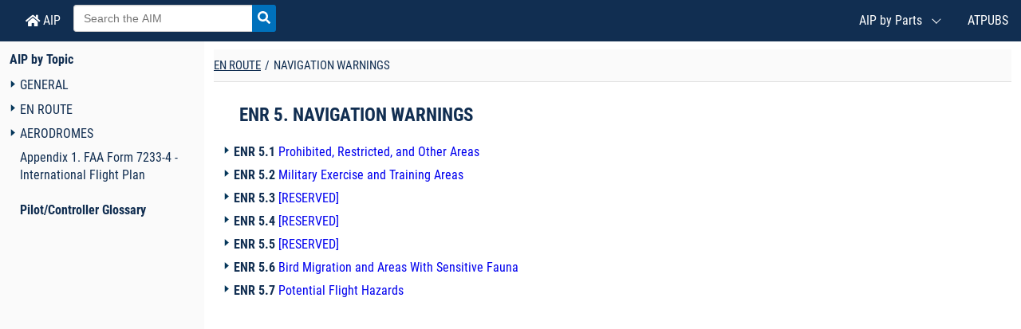

--- FILE ---
content_type: text/html;charset=utf-8
request_url: https://www.faa.gov/air_traffic/publications/atpubs/aip_html/enr_5.html
body_size: 6012
content:
<!DOCTYPE html><html lang="en"><head>
    <meta charset="UTF-8">
    <meta name="viewport" content="width=device-width, initial-scale=1.0">
            <!-- Insert favicon -->
            <link rel="apple-touch-icon" sizes="180x180" href="./assets/img/apple-touch-icon.png">
            <link rel="icon" type="image/png" sizes="32x32" href="./assets/img/favicon-32x32.png">
            <link rel="icon" type="image/png" sizes="16x16" href="./assets/img/favicon-16x16.png">
            <link rel="manifest" href="./assets/img/site.webmanifest">
            <link rel="mask-icon" href="./assets/img/safari-pinned-tab.svg">
            <!-- Styles -->
    <meta http-equiv="X-UA-Compatible" content="ie=edge"><link rel="stylesheet" href="./assets/css/gfonts.css">
<link rel="stylesheet" href="./assets/fontawesome/css/all.css">
<link rel="stylesheet" href="./assets/css/atc_nav_search.css">
<link rel="stylesheet" href="./assets/css/atc_styles.css">
<link rel="stylesheet" href="./assets/css/atc_faa_ol.css">
<link rel="stylesheet" href="./assets/css/olstyles.css">
<link rel="stylesheet" href="./assets/css/atc_cust_styles.css">
<title>NAVIGATION WARNINGS</title>
</head><body id="atc-body"><header class="header"><nav role="navigation" class="navbar">
          <div class="navbar-brand">
             <div class="publication_name"><a class="navbar-item" href="./"><i class="fas fa-home"></i> AIP</a>
             </div><div class="navbar-search">
<form class="navbar-item usa-search usa-search-small" id="search_form" action="https://search.usa.gov/search" accept-charset="UTF-8" method="get"><input name="utf8" type="hidden" value="✓">
    <input type="hidden" name="affiliate" id="affiliate" value="aip__demo">
     <input placeholder="Search the AIM" type="search" title="Search field" name="query" id="query" class="form-control typeahead-enabled tt-input" autocomplete="on">
     <button id="search-button" type="submit" class="button-reset color-inherit"><svg aria-hidden="true" focusable="false" data-prefix="fas" data-icon="search" role="img" xmlns="http://www.w3.org/2000/svg" viewBox="0 0 512 512" class="svg-inline--fa fa-search fa-w-16 fa-fw"><path fill="currentColor" d="M505 442.7L405.3 343c-4.5-4.5-10.6-7-17-7H372c27.6-35.3 44-79.7 44-128C416 93.1 322.9 0 208 0S0 93.1 0 208s93.1 208 208 208c48.3 0 92.7-16.4 128-44v16.3c0 6.4 2.5 12.5 7 17l99.7 99.7c9.4 9.4 24.6 9.4 33.9 0l28.3-28.3c9.4-9.4 9.4-24.6.1-34zM208 336c-70.7 0-128-57.2-128-128 0-70.7 57.2-128 128-128 70.7 0 128 57.2 128 128 0 70.7-57.2 128-128 128z" class=""/></svg> <span class="sr-only">Search!</span></button>
   </form>
   </div><button aria-label="Navigation button" class="navbar-burger" data-target="topbar-nav">
               <span></span>
               <span></span>
               <span></span>
              </button>
            </div>
            <div id="topbar-nav" class="navbar-menu">
              <div class="navbar-end">
              <div class="navbar-item has-dropdown is-hoverable">
                <div class="navbar-link">AIP by Parts</div>
                <div class="navbar-dropdown">
				<a class="navbar-item atc-chap-number-dropdown" href="./part_1_gen.html" rel="noopener">PART 1 − GENERAL</a>
				<a class="navbar-item atc-chap-number-dropdown" href="./part_2_enr.html" rel="noopener">PART 2 − EN ROUTE</a>
				<a class="navbar-item atc-chap-number-dropdown" href="./part_3_ad.html" rel="noopener">PART 3 − AERODROMES</a>
				<a class="navbar-item atc-chap-number-dropdown" href="./appendix1.html" rel="noopener">Appendix 1. FAA Form 7233-4 - International Flight Plan</a>

                </div>
              </div>
              <a class="navbar-item" href="http://www.faa.gov/air_traffic/publications/" target="_blank" aria-label="Air Traffic Publications (New Window)" rel="noopener">
                ATPUBS
              </a>
            </div>
          </div>
        </nav>
      </header><div class="main-wrapper" id="main-wrapper"><div class="navigation-container">
        <aside class="navigation">
            <div class="panels">
                <div class="navigation-menu is-active" data-panel="menu">
                    <nav role="navigation" class="nav-menu"><h3 class="title"><a href="./" arial-label="AIP home page">AIP by Topic</a></h3>
                        <ul class="nav-list">
										<li class="nav-item is-active" data-depth="0" data-id="menu-0-4">
											<ul class="nav-list">
											  <li class="nav-item" data-depth="1" data-id="menu-1-/part_1_gen">
												<button class="nav-toggle" aria-label="Navigation toggler"></button>
												<span class="nav-text" style="cursor: pointer;"></span>
												<a class="nav-link" href="./part_1_gen.html">GENERAL</a>
													<ul class="nav-list">
													<li class="nav-item is-active" data-depth="2" data-id="menu-2">
														<ul class="nav-list">
													  <li class="nav-item" data-depth="3" data-id="menu-3-/gen_0">
															<button class="nav-toggle" aria-label="Navigation toggler"></button>
															<span class="nav-text" style="cursor: pointer;"></span>
															<a class="nav-link capitalize-link-text" href="./gen_0.html">preface</a>
																<ul class="nav-list">
																	<li class="nav-item is-active" data-depth="4" data-id="menu-4-/part1_gen_section_0.1">
																		<a class="nav-link" href="./part1_gen_section_0.1.html">Preface</a>
																	</li>			
																</ul>
														  </li>
														</ul>
													</li>
													<li class="nav-item is-active" data-depth="2" data-id="menu-2">
														<ul class="nav-list">
													  <li class="nav-item" data-depth="3" data-id="menu-3-/gen_1">
															<button class="nav-toggle" aria-label="Navigation toggler"></button>
															<span class="nav-text" style="cursor: pointer;"></span>
															<a class="nav-link capitalize-link-text" href="./gen_1.html">national regulations and requirements</a>
																<ul class="nav-list">
																	<li class="nav-item is-active" data-depth="4" data-id="menu-4-/part1_gen_section_1.1">
																		<a class="nav-link" href="./part1_gen_section_1.1.html">Designated Authorities</a>
																	</li>
																	<li class="nav-item is-active" data-depth="4" data-id="menu-4-/part1_gen_section_1.2">
																		<a class="nav-link" href="./part1_gen_section_1.2.html">Flights Into or Over U.S. Territorial Airspace</a>
																	</li>
																	<li class="nav-item is-active" data-depth="4" data-id="menu-4-/part1_gen_section_1.3">
																		<a class="nav-link" href="./part1_gen_section_1.3.html">Entry, Transit, and Departure of Passengers and Crew</a>
																	</li>
																	<li class="nav-item is-active" data-depth="4" data-id="menu-4-/part1_gen_section_1.4">
																		<a class="nav-link" href="./part1_gen_section_1.4.html">Entry, Transit, and Departure of Cargo</a>
																	</li>
																	<li class="nav-item is-active" data-depth="4" data-id="menu-4-/part1_gen_section_1.5">
																		<a class="nav-link" href="./part1_gen_section_1.5.html">Aircraft Instruments, Equipment, and Flight Documents</a>
																	</li>
																	<li class="nav-item is-active" data-depth="4" data-id="menu-4-/part1_gen_section_1.6">
																		<a class="nav-link" href="./part1_gen_section_1.6.html">Summary of National Regulations and International Agreements/Conventions</a>
																	</li>
																	<li class="nav-item is-active" data-depth="4" data-id="menu-4-/part1_gen_section_1.7">
																		<a class="nav-link" href="./part1_gen_section_1.7.html">Differences From ICAO Standards, Recommended Practices and Procedures</a>
																	</li>			
																</ul>
														  </li>
														</ul>
													</li>
													<li class="nav-item is-active" data-depth="2" data-id="menu-2">
														<ul class="nav-list">
													  <li class="nav-item" data-depth="3" data-id="menu-3-/gen_2">
															<button class="nav-toggle" aria-label="Navigation toggler"></button>
															<span class="nav-text" style="cursor: pointer;"></span>
															<a class="nav-link capitalize-link-text" href="./gen_2.html">tables and codes</a>
																<ul class="nav-list">
																	<li class="nav-item is-active" data-depth="4" data-id="menu-4-/part1_gen_section_2.1">
																		<a class="nav-link" href="./part1_gen_section_2.1.html">Measuring System, Time System, and Aircraft Markings</a>
																	</li>
																	<li class="nav-item is-active" data-depth="4" data-id="menu-4-/part1_gen_section_2.2">
																		<a class="nav-link" href="./part1_gen_section_2.2.html">Abbreviations Used in AIS Publications</a>
																	</li>
																	<li class="nav-item is-active" data-depth="4" data-id="menu-4-/part1_gen_section_2.3">
																		<a class="nav-link" href="./part1_gen_section_2.3.html">Chart Symbols</a>
																	</li>
																	<li class="nav-item is-active" data-depth="4" data-id="menu-4-/part1_gen_section_2.4">
																		<a class="nav-link" href="./part1_gen_section_2.4.html">Location Indicators</a>
																	</li>
																	<li class="nav-item is-active" data-depth="4" data-id="menu-4-/part1_gen_section_2.5">
																		<a class="nav-link" href="./part1_gen_section_2.5.html">List of Radio Navigation Aids</a>
																	</li>
																	<li class="nav-item is-active" data-depth="4" data-id="menu-4-/part1_gen_section_2.6">
																		<a class="nav-link" href="./part1_gen_section_2.6.html">Conversion Tables</a>
																	</li>
																	<li class="nav-item is-active" data-depth="4" data-id="menu-4-/part1_gen_section_2.7">
																		<a class="nav-link" href="./part1_gen_section_2.7.html">Sunrise/Sunset Tables</a>
																	</li>			
																</ul>
														  </li>
														</ul>
													</li>
													<li class="nav-item is-active" data-depth="2" data-id="menu-2">
														<ul class="nav-list">
													  <li class="nav-item" data-depth="3" data-id="menu-3-/gen_3">
															<button class="nav-toggle" aria-label="Navigation toggler"></button>
															<span class="nav-text" style="cursor: pointer;"></span>
															<a class="nav-link capitalize-link-text" href="./gen_3.html">services</a>
																<ul class="nav-list">
																	<li class="nav-item is-active" data-depth="4" data-id="menu-4-/part1_gen_section_3.1">
																		<a class="nav-link" href="./part1_gen_section_3.1.html">Aeronautical Information Services</a>
																	</li>
																	<li class="nav-item is-active" data-depth="4" data-id="menu-4-/part1_gen_section_3.2">
																		<a class="nav-link" href="./part1_gen_section_3.2.html">Aeronautical Charts</a>
																	</li>
																	<li class="nav-item is-active" data-depth="4" data-id="menu-4-/part1_gen_section_3.3">
																		<a class="nav-link" href="./part1_gen_section_3.3.html">Air Traffic Services</a>
																	</li>
																	<li class="nav-item is-active" data-depth="4" data-id="menu-4-/part1_gen_section_3.4">
																		<a class="nav-link" href="./part1_gen_section_3.4.html">Communication Service</a>
																	</li>
																	<li class="nav-item is-active" data-depth="4" data-id="menu-4-/part1_gen_section_3.5">
																		<a class="nav-link" href="./part1_gen_section_3.5.html">Meteorological Services</a>
																	</li>
																	<li class="nav-item is-active" data-depth="4" data-id="menu-4-/part1_gen_section_3.6">
																		<a class="nav-link" href="./part1_gen_section_3.6.html">Search and Rescue</a>
																	</li>
																	<li class="nav-item is-active" data-depth="4" data-id="menu-4-/part1_gen_section_3.7">
																		<a class="nav-link" href="./part1_gen_section_3.7.html">Aircraft Rescue and Fire Fighting Communications</a>
																	</li>			
																</ul>
														  </li>
														</ul>
													</li>
													<li class="nav-item is-active" data-depth="2" data-id="menu-2">
														<ul class="nav-list">
													  <li class="nav-item" data-depth="3" data-id="menu-3-/gen_4">
															<button class="nav-toggle" aria-label="Navigation toggler"></button>
															<span class="nav-text" style="cursor: pointer;"></span>
															<a class="nav-link capitalize-link-text" href="./gen_4.html">charges for aerodromes/heliports and air navigation services</a>
																<ul class="nav-list">
																	<li class="nav-item is-active" data-depth="4" data-id="menu-4-/part1_gen_section_4.1">
																		<a class="nav-link" href="./part1_gen_section_4.1.html">Fees and Charges</a>
																	</li>
																	<li class="nav-item is-active" data-depth="4" data-id="menu-4-/part1_gen_section_4.2">
																		<a class="nav-link" href="./part1_gen_section_4.2.html">Air Navigation Facility Charges</a>
																	</li>			
																</ul>
														  </li>
														</ul>
													</li>																											 
													</ul>
											  </li>
											</ul>
                                         </li>
										 <li class="nav-item is-active" data-depth="0" data-id="menu-0-4">
											<ul class="nav-list">
											  <li class="nav-item" data-depth="1" data-id="menu-1-/part_2_enr">
												<button class="nav-toggle" aria-label="Navigation toggler"></button>
												<span class="nav-text" style="cursor: pointer;"></span>
												<a class="nav-link" href="./part_2_enr.html">EN ROUTE</a>
													<ul class="nav-list">
													<li class="nav-item is-active" data-depth="2" data-id="menu-2">
														<ul class="nav-list">
													  <li class="nav-item" data-depth="3" data-id="menu-3-/enr_1">
															<button class="nav-toggle" aria-label="Navigation toggler"></button>
															<span class="nav-text" style="cursor: pointer;"></span>
															<a class="nav-link capitalize-link-text" href="./enr_1.html">general rules and procedures</a>
																<ul class="nav-list">
																<li class="nav-item is-active" data-depth="4" data-id="menu-4-/part2_enr_section_1.1">
																	<a class="nav-link" href="./part2_enr_section_1.1.html">General Rules and Procedures</a>
																</li>
																<li class="nav-item is-active" data-depth="4" data-id="menu-4-/part2_enr_section_1.2">
																	<a class="nav-link" href="./part2_enr_section_1.2.html">Visual Flight Rules</a>
																</li>
																<li class="nav-item is-active" data-depth="4" data-id="menu-4-/part2_enr_section_1.3">
																	<a class="nav-link" href="./part2_enr_section_1.3.html">Instrument Flight Rules</a>
																</li>
																<li class="nav-item is-active" data-depth="4" data-id="menu-4-/part2_enr_section_1.4">
																	<a class="nav-link" href="./part2_enr_section_1.4.html">ATS Airspace Classification</a>
																</li>
																<li class="nav-item is-active" data-depth="4" data-id="menu-4-/part2_enr_section_1.5">
																	<a class="nav-link" href="./part2_enr_section_1.5.html">Holding, Approach, and Departure Procedures</a>
																</li>
																<li class="nav-item is-active" data-depth="4" data-id="menu-4-/part2_enr_section_1.6">
																	<a class="nav-link" href="./part2_enr_section_1.6.html">ATS Surveillance Services and Procedures</a>
																</li>
																<li class="nav-item is-active" data-depth="4" data-id="menu-4-/part2_enr_section_1.7">
																	<a class="nav-link" href="./part2_enr_section_1.7.html">Barometric Altimeter Errors and Setting Procedures</a>
																</li>
																<li class="nav-item is-active" data-depth="4" data-id="menu-4-/part2_enr_section_1.8">
																	<a class="nav-link" href="./part2_enr_section_1.8.html">Cold Temperature Barometric Altimeter Errors, Setting Procedures, and Cold Temperature Airports (CTA)</a>
																</li>
																<li class="nav-item is-active" data-depth="4" data-id="menu-4-/part2_enr_section_1.9">
																	<a class="nav-link" href="./part2_enr_section_1.9.html">Air Traffic Flow Management and Airspace Management</a>
																</li>
																<li class="nav-item is-active" data-depth="4" data-id="menu-4-/part2_enr_section_1.10">
																	<a class="nav-link" href="./part2_enr_section_1.10.html">Flight Planning (Restriction, Limitation or Advisory Information)</a>
																</li>
																<li class="nav-item is-active" data-depth="4" data-id="menu-4-/part2_enr_section_1.11">
																	<a class="nav-link" href="./part2_enr_section_1.11.html">Addressing of Flight Plans for Domestic or International Flight Planning</a>
																</li>
																<li class="nav-item is-active" data-depth="4" data-id="menu-4-/part2_enr_section_1.12">
																	<a class="nav-link" href="./part2_enr_section_1.12.html">National Security and Interception Procedures</a>
																</li>
																<li class="nav-item is-active" data-depth="4" data-id="menu-4-/part2_enr_section_1.13">
																	<a class="nav-link" href="./part2_enr_section_1.13.html">[RESERVED]</a>
																</li>
																<li class="nav-item is-active" data-depth="4" data-id="menu-4-/part2_enr_section_1.14">
																	<a class="nav-link" href="./part2_enr_section_1.14.html">Air Traffic Incidents</a>
																</li>
																<li class="nav-item is-active" data-depth="4" data-id="menu-4-/part2_enr_section_1.15">
																	<a class="nav-link" href="./part2_enr_section_1.15.html">Medical Facts for Pilots</a>
																</li>
																<li class="nav-item is-active" data-depth="4" data-id="menu-4-/part2_enr_section_1.16">
																	<a class="nav-link" href="./part2_enr_section_1.16.html">Performance-Based Navigation (PBN) and Area Navigation (RNAV)</a>
																</li>														
																</ul>
														  </li>
														</ul>
													</li>
													<li class="nav-item is-active" data-depth="2" data-id="menu-2">
														<ul class="nav-list">
													  <li class="nav-item" data-depth="3" data-id="menu-3-/enr_2">
															<button class="nav-toggle" aria-label="Navigation toggler"></button>
															<span class="nav-text" style="cursor: pointer;"></span>
															<a class="nav-link capitalize-link-text" href="./enr_2.html">air traffic services airspace</a>
																<ul class="nav-list">
																<li class="nav-item is-active" data-depth="4" data-id="menu-4-/part2_enr_section_2">
																	<a class="nav-link" href="./part2_enr_section_2.html">Air Traffic Services Airspace</a>
																</li>			
																</ul>
														  </li>
														</ul>
													</li>
													<li class="nav-item is-active" data-depth="2" data-id="menu-2">
														<ul class="nav-list">
													  <li class="nav-item" data-depth="3" data-id="menu-3-/enr_3">
															<button class="nav-toggle" aria-label="Navigation toggler"></button>
															<span class="nav-text" style="cursor: pointer;"></span>
															<a class="nav-link capitalize-link-text" href="./enr_3.html">ats routes</a>
																<ul class="nav-list">
																<li class="nav-item is-active" data-depth="4" data-id="menu-4-/part2_enr_section_3.1">
																	<a class="nav-link" href="./part2_enr_section_3.1.html">Lower ATS Routes</a>
																</li>
																<li class="nav-item is-active" data-depth="4" data-id="menu-4-/part2_enr_section_3.2">
																	<a class="nav-link" href="./part2_enr_section_3.2.html">Upper ATS Routes</a>
																</li>
																<li class="nav-item is-active" data-depth="4" data-id="menu-4-/part2_enr_section_3.3">
																	<a class="nav-link" href="./part2_enr_section_3.3.html">Area Navigation (RNAV) Routes</a>
																</li>
																<li class="nav-item is-active" data-depth="4" data-id="menu-4-/part2_enr_section_3.4">
																	<a class="nav-link" href="./part2_enr_section_3.4.html">Helicopter Routes</a>
																</li>
																<li class="nav-item is-active" data-depth="4" data-id="menu-4-/part2_enr_section_3.5">
																	<a class="nav-link" href="./part2_enr_section_3.5.html">Other Routes</a>
																</li>			
																<li class="nav-item is-active" data-depth="4" data-id="menu-4-/part2_enr_section_3.6">
																	<a class="nav-link" href="./part2_enr_section_3.6.html">En Route Holding</a>
																</li>	
																</ul>
														  </li>
														</ul>
													</li>
													<li class="nav-item is-active" data-depth="2" data-id="menu-2">
														<ul class="nav-list">
													  <li class="nav-item" data-depth="3" data-id="menu-3-/enr_4">
															<button class="nav-toggle" aria-label="Navigation toggler"></button>
															<span class="nav-text" style="cursor: pointer;"></span>
															<a class="nav-link capitalize-link-text" href="./enr_4.html">navigation aids/systems</a>
																<ul class="nav-list">
																<li class="nav-item is-active" data-depth="4" data-id="menu-4-/part2_enr_section_4.1">
																	<a class="nav-link" href="./part2_enr_section_4.1.html">Navigation Aids – En Route</a>
																</li>
																<li class="nav-item is-active" data-depth="4" data-id="menu-4-/part2_enr_section_4.2">
																	<a class="nav-link" href="./part2_enr_section_4.2.html">Special Navigation Systems</a>
																</li>			
																</ul>
														  </li>
														</ul>
													</li>
													<li class="nav-item is-active" data-depth="2" data-id="menu-2">
														<ul class="nav-list">
													  <li class="nav-item" data-depth="3" data-id="menu-3-/enr_5">
															<button class="nav-toggle" aria-label="Navigation toggler"></button>
															<span class="nav-text" style="cursor: pointer;"></span>
															<a class="nav-link capitalize-link-text" href="./enr_5.html">navigation warnings</a>
																<ul class="nav-list">
																<li class="nav-item is-active" data-depth="4" data-id="menu-4-/part2_enr_section_5.1">
																	<a class="nav-link" href="./part2_enr_section_5.1.html">Prohibited, Restricted, and Other Areas</a>
																</li>
																<li class="nav-item is-active" data-depth="4" data-id="menu-4-/part2_enr_section_5.2">
																	<a class="nav-link" href="./part2_enr_section_5.2.html">Military Exercise and Training Areas</a>
																</li>
																<li class="nav-item is-active" data-depth="4" data-id="menu-4-/part2_enr_section_5.3">
																	<a class="nav-link" href="./part2_enr_section_5.3.html">[RESERVED]</a>
																</li>
																<li class="nav-item is-active" data-depth="4" data-id="menu-4-/part2_enr_section_5.4">
																	<a class="nav-link" href="./part2_enr_section_5.4.html">[RESERVED]</a>
																</li>
																<li class="nav-item is-active" data-depth="4" data-id="menu-4-/part2_enr_section_5.5">
																	<a class="nav-link" href="./part2_enr_section_5.5.html">[RESERVED]</a>
																</li>
																<li class="nav-item is-active" data-depth="4" data-id="menu-4-/part2_enr_section_5.6">
																	<a class="nav-link" href="./part2_enr_section_5.6.html">Bird Migration and Areas With Sensitive Fauna</a>
																</li>
																<li class="nav-item is-active" data-depth="4" data-id="menu-4-/part2_enr_section_5.7">
																	<a class="nav-link" href="./part2_enr_section_5.7.html">Potential Flight Hazards</a>
																</li>			
																</ul>
														  </li>
														</ul>
													</li>
													<li class="nav-item is-active" data-depth="2" data-id="menu-2">
														<ul class="nav-list">
													  <li class="nav-item" data-depth="3" data-id="menu-3-/enr_6">
															<button class="nav-toggle" aria-label="Navigation toggler"></button>
															<span class="nav-text" style="cursor: pointer;"></span>
															<a class="nav-link capitalize-link-text" href="./enr_6.html">helicopter operations</a>
																<ul class="nav-list">
																<li class="nav-item is-active" data-depth="4" data-id="menu-4-/part2_enr_section_6.1">
																	<a class="nav-link" href="./part2_enr_section_6.1.html">Helicopter IFR Operations</a>
																</li>
																<li class="nav-item is-active" data-depth="4" data-id="menu-4-/part2_enr_section_6.2">
																	<a class="nav-link" href="./part2_enr_section_6.2.html">Special Operations</a>
																</li>			
																</ul>
														  </li>
														</ul>
													</li>
													<li class="nav-item is-active" data-depth="2" data-id="menu-2">
														<ul class="nav-list">
													  <li class="nav-item" data-depth="3" data-id="menu-3-/enr_7">
															<button class="nav-toggle" aria-label="Navigation toggler"></button>
															<span class="nav-text" style="cursor: pointer;"></span>
															<a class="nav-link capitalize-link-text" href="./enr_7.html">oceanic operations</a>
																<ul class="nav-list">
																<li class="nav-item is-active" data-depth="4" data-id="menu-4-/part2_enr_section_7.1">
																	<a class="nav-link" href="./part2_enr_section_7.1.html">General Procedures</a>
																</li>
																<li class="nav-item is-active" data-depth="4" data-id="menu-4-/part2_enr_section_7.2">
																	<a class="nav-link" href="./part2_enr_section_7.2.html">Data Link Procedures</a>
																</li>
																<li class="nav-item is-active" data-depth="4" data-id="menu-4-/part2_enr_section_7.3">
																	<a class="nav-link" href="./part2_enr_section_7.3.html">Special Procedures for In—Flight Contingencies in Oceanic Airspace</a>
																</li>
																<li class="nav-item is-active" data-depth="4" data-id="menu-4-/part2_enr_section_7.4">
																	<a class="nav-link" href="./part2_enr_section_7.4.html">Operational Policy 50 NM Lateral Separation</a>
																</li>
																<li class="nav-item is-active" data-depth="4" data-id="menu-4-/part2_enr_section_7.5">
																	<a class="nav-link" href="./part2_enr_section_7.5.html">Operational Policy Performance-Based Navigation (PBN) and Performance-Based Communication and Surveillance (PBCS)</a>
																</li>
																<li class="nav-item is-active" data-depth="4" data-id="menu-4-/part2_enr_section_7.6">
																	<a class="nav-link" href="./part2_enr_section_7.6.html">North Atlantic (NAT) Oceanic Clearance Procedures</a>
																</li>
																<li class="nav-item is-active" data-depth="4" data-id="menu-4-/part2_enr_section_7.7">
																	<a class="nav-link" href="./part2_enr_section_7.7.html">North Atlantic (NAT) Timekeeping Procedures</a>
																</li>
																<li class="nav-item is-active" data-depth="4" data-id="menu-4-/part2_enr_section_7.8">
																	<a class="nav-link" href="./part2_enr_section_7.8.html">North Atlantic (NAT) Safety Information</a>
																</li>
																<li class="nav-item is-active" data-depth="4" data-id="menu-4-/part2_enr_section_7.9">
																	<a class="nav-link" href="./part2_enr_section_7.9.html">Y—Routes</a>
																</li>
																<li class="nav-item is-active" data-depth="4" data-id="menu-4-/part2_enr_section_7.10">
																	<a class="nav-link" href="./part2_enr_section_7.10.html">Atlantic High Offshore Airspace Offshore Routes Supporting Florida Airspace Optimization</a>
																</li>
																<li class="nav-item is-active" data-depth="4" data-id="menu-4-/part2_enr_section_7.11">
																	<a class="nav-link" href="./part2_enr_section_7.11.html">Reduced Separation Climb⁄Descent Procedures</a>
																</li>
																<li class="nav-item is-active" data-depth="4" data-id="menu-4-/part2_enr_section_7.12">
																	<a class="nav-link" href="./part2_enr_section_7.12.html">New York Oceanic Control Area (OCA) West Flight Level Allocation</a>
																</li>
																<li class="nav-item is-active" data-depth="4" data-id="menu-4-/part2_enr_section_7.13">
																	<a class="nav-link" href="./part2_enr_section_7.13.html">Gulf of America RNAV Routes Q100, Q102, and Q105</a>
																</li>
																</ul>
														  </li>
														</ul>
													</li>
													<li class="nav-item is-active" data-depth="2" data-id="menu-2">
														<ul class="nav-list">
													  <li class="nav-item" data-depth="3" data-id="menu-3-/enr_8">
															<button class="nav-toggle" aria-label="Navigation toggler"></button>
															<span class="nav-text" style="cursor: pointer;"></span>
															<a class="nav-link capitalize-link-text" href="./enr_8.html">unmanned aircraft systems (UAS)</a>
																<ul class="nav-list">
																<li class="nav-item is-active" data-depth="4" data-id="menu-4-/part2_enr_section_8.1">
																	<a class="nav-link" href="./part2_enr_section_8.1.html">General</a>
																</li>
																<li class="nav-item is-active" data-depth="4" data-id="menu-4-/part2_enr_section_8.2">
																	<a class="nav-link" href="./part2_enr_section_8.2.html">Small Unmanned Aircraft System (sUAS)</a>
																</li>
																<li class="nav-item is-active" data-depth="4" data-id="menu-4-/part2_enr_section_8.3">
																	<a class="nav-link" href="./part2_enr_section_8.3.html">Large UAS (MGOW 55 Pounds or More)</a>
																</li>
																<li class="nav-item is-active" data-depth="4" data-id="menu-4-/part2_enr_section_8.4">
																	<a class="nav-link" href="./part2_enr_section_8.4.html">Airspace Access for UAS</a>
																</li>
																<li class="nav-item is-active" data-depth="4" data-id="menu-4-/part2_enr_section_8.5">
																	<a class="nav-link" href="./part2_enr_section_8.5.html">UAS Pilot Testing, Certification and Responsibilities</a>
																</li>
																<li class="nav-item is-active" data-depth="4" data-id="menu-4-/part2_enr_section_8.6">
																	<a class="nav-link" href="./part2_enr_section_8.6.html">NAdvanced Air Mobility</a>
																</li>
																<li class="nav-item is-active" data-depth="4" data-id="menu-4-/part2_enr_section_8.7">
																	<a class="nav-link" href="./part2_enr_section_8.7.html">UAS Operations on Airports</a>
																</li>
																<li class="nav-item is-active" data-depth="4" data-id="menu-4-/part2_enr_section_8.8">
																	<a class="nav-link" href="./part2_enr_section_8.8.html">Other Information and Best Practices</a>
																</li>																
																</ul>
														  </li>
														</ul>
													</li>


													</ul>
											  </li>
											</ul>
                                         </li>
										 <li class="nav-item is-active" data-depth="0" data-id="menu-0-4">
											<ul class="nav-list">
											  <li class="nav-item" data-depth="1" data-id="menu-1-/part_3_ad">
												<button class="nav-toggle" aria-label="Navigation toggler"></button>
												<span class="nav-text" style="cursor: pointer;"></span>
												<a class="nav-link" href="./part_3_ad.html">AERODROMES</a>
												<ul class="nav-list">
												<li class="nav-item is-active" data-depth="2" data-id="menu-2">
													<ul class="nav-list">
												  <li class="nav-item" data-depth="3" data-id="menu-3-/ad_1">
														<button class="nav-toggle" aria-label="Navigation toggler"></button>
														<span class="nav-text" style="cursor: pointer;"></span>
														<a class="nav-link capitalize-link-text" href="./ad_1.html">aerodromes − introduction</a>
															<ul class="nav-list">
															<li class="nav-item is-active" data-depth="4" data-id="menu-4-/part3_ad_1.1">
																<a class="nav-link" href="./part3_ad_1.1.html">Aerodrome Availability</a>
															</li>			
															</ul>
													  </li>
													</ul>
												</li>
												<li class="nav-item is-active" data-depth="2" data-id="menu-2">
													<ul class="nav-list">
												  <li class="nav-item" data-depth="3" data-id="menu-3-/ad_2">
														<button class="nav-toggle" aria-label="Navigation toggler"></button>
														<span class="nav-text" style="cursor: pointer;"></span>
														<a class="nav-link capitalize-link-text" href="./ad_2.html">aerodromes</a>
															<ul class="nav-list">
															<li class="nav-item is-active" data-depth="4" data-id="menu-4-/part3_ad_2.0_">
																<a class="nav-link" href="./part3_ad_2.0_.html">AD 2. Aerodromes</a>
															</li>																	
															</ul>
													  </li>
													</ul>
												</li>		
												<li class="nav-item is-active" data-depth="2" data-id="menu-2">
													<ul class="nav-list">
												  <li class="nav-item" data-depth="3" data-id="menu-3-/ad_3">
														<button class="nav-toggle" aria-label="Navigation toggler"></button>
														<span class="nav-text" style="cursor: pointer;"></span>
														<a class="nav-link capitalize-link-text" href="./ad_3.html">heliports</a>
															<ul class="nav-list">
															<li class="nav-item is-active" data-depth="4" data-id="menu-4-/part3_ad_3.0_">
																<a class="nav-link" href="./part3_ad_3.0_.html">AD 3. Heliports</a>
															</li>																	
															</ul>
													  </li>
													</ul>
												</li>													
												</ul>
											  </li>
											</ul>
                                          </li>
										 <li class="nav-item is-active" data-depth="0" data-id="menu-0-/appendix1">
												<a class="nav-link" href="./appendix1.html">Appendix 1. FAA Form 7233-4 - International Flight Plan</a>
										 </li>	
									 
							
							<li class="nav-item" data-depth="0"><a href="https://www.faa.gov/air_traffic/publications/atpubs/pcg_html/" arial-label="Pilot/Controller Glossary home page"><h4>Pilot/Controller Glossary</h4></a></li>
							
                            </ul>
							
                        </nav>
                        </div>
                                <div class="context">

                                </div>

                </div>
            </aside>
    </div><main class="main-content usa-content" id="main"><div class="toolbar" role="navigation">
    <button title="navigation-toggle" class="navigation-toggle"></button>
      <nav class="crumbs" aria-label="breadcrumbs">
          <ul>
            <!-- Get the chapter number from the section id --><!-- Link to chapter -->
                <li class="crumb"> <a aria-label="Chapter title" class="chapter-link-title" href="./part_2_enr.html"> EN ROUTE</a></li><li class="crumb">NAVIGATION WARNINGS</li>
            </ul>
      </nav>
</div>
  <div class="navigation-container-main">
  <div class="navigation-menu is-active" data-panel="menu">
  <nav role="navigation" class="nav-menu"><h1 class="chapter-page-title">ENR 5. NAVIGATION WARNINGS</h1><ul class="nav-list book-chapter"><li class="nav-item is-active" data-depth="0" data-id="menu-0-0"><ul class="nav-list"><li class="nav-item " data-depth="1" data-id="menu-1-1"><button class="nav-toggle" aria-label="Navigation toggler"></button><span class="nav-text chap2_section_1" style="cursor: pointer;"><strong class="nav-list-section">ENR 5.1 </strong></span><a class="nav-link section-link" href="./part2_enr_section_5.1.html">Prohibited, Restricted, and Other Areas</a><ul class="nav-list">  <li class="nav-item is-active" data-depth="2" data-id="menu-2-2"><a class="nav-link paragraph-link" href="part2_enr_section_5.1.html#$paragraphENR-5-1-1">ENR 5.1, Paragraph 1, Special Use Airspace</a></li>  <li class="nav-item is-active" data-depth="2" data-id="menu-2-2"><a class="nav-link paragraph-link" href="part2_enr_section_5.1.html#$paragraphENR-5-1-2">ENR 5.1, Paragraph 2, Other Airspace Areas</a></li></ul>
  </li>
  </ul>
  </li><li class="nav-item is-active" data-depth="0" data-id="menu-0-0"><ul class="nav-list"><li class="nav-item " data-depth="1" data-id="menu-1-1"><button class="nav-toggle" aria-label="Navigation toggler"></button><span class="nav-text chap2_section_1" style="cursor: pointer;"><strong class="nav-list-section">ENR 5.2 </strong></span><a class="nav-link section-link" href="./part2_enr_section_5.2.html">Military Exercise and Training Areas</a><ul class="nav-list">  <li class="nav-item is-active" data-depth="2" data-id="menu-2-2"><a class="nav-link paragraph-link" href="part2_enr_section_5.2.html#$paragraphENR-5-2-1">ENR 5.2, Paragraph 1, Military Operations Area (MOA)</a></li>  <li class="nav-item is-active" data-depth="2" data-id="menu-2-2"><a class="nav-link paragraph-link" href="part2_enr_section_5.2.html#$paragraphENR-5-2-2">ENR 5.2, Paragraph 2, Alert Areas</a></li>  <li class="nav-item is-active" data-depth="2" data-id="menu-2-2"><a class="nav-link paragraph-link" href="part2_enr_section_5.2.html#$paragraphENR-5-2-3">ENR 5.2, Paragraph 3, Controlled Firing Area (CFA)</a></li>  <li class="nav-item is-active" data-depth="2" data-id="menu-2-2"><a class="nav-link paragraph-link" href="part2_enr_section_5.2.html#$paragraphENR-5-2-4">ENR 5.2, Paragraph 4, Military Training Route (MTR)</a></li></ul>
  </li>
  </ul>
  </li><li class="nav-item is-active" data-depth="0" data-id="menu-0-0"><ul class="nav-list"><li class="nav-item " data-depth="1" data-id="menu-1-1"><button class="nav-toggle" aria-label="Navigation toggler"></button><span class="nav-text chap2_section_1" style="cursor: pointer;"><strong class="nav-list-section">ENR 5.3 </strong></span><a class="nav-link section-link" href="./part2_enr_section_5.3.html">[RESERVED]</a><ul class="nav-list"></ul></li></ul></li><li class="nav-item is-active" data-depth="0" data-id="menu-0-0"><ul class="nav-list"><li class="nav-item " data-depth="1" data-id="menu-1-1"><button class="nav-toggle" aria-label="Navigation toggler"></button><span class="nav-text chap2_section_1" style="cursor: pointer;"><strong class="nav-list-section">ENR 5.4 </strong></span><a class="nav-link section-link" href="./part2_enr_section_5.4.html">[RESERVED]</a><ul class="nav-list"></ul></li></ul></li><li class="nav-item is-active" data-depth="0" data-id="menu-0-0"><ul class="nav-list"><li class="nav-item " data-depth="1" data-id="menu-1-1"><button class="nav-toggle" aria-label="Navigation toggler"></button><span class="nav-text chap2_section_1" style="cursor: pointer;"><strong class="nav-list-section">ENR 5.5 </strong></span><a class="nav-link section-link" href="./part2_enr_section_5.5.html">[RESERVED]</a><ul class="nav-list"></ul></li></ul></li><li class="nav-item is-active" data-depth="0" data-id="menu-0-0"><ul class="nav-list"><li class="nav-item " data-depth="1" data-id="menu-1-1"><button class="nav-toggle" aria-label="Navigation toggler"></button><span class="nav-text chap2_section_1" style="cursor: pointer;"><strong class="nav-list-section">ENR 5.6 </strong></span><a class="nav-link section-link" href="./part2_enr_section_5.6.html">Bird Migration and Areas With Sensitive Fauna</a><ul class="nav-list">  <li class="nav-item is-active" data-depth="2" data-id="menu-2-2"><a class="nav-link paragraph-link" href="part2_enr_section_5.6.html#$paragraphENR-5-6-1">ENR 5.6, Paragraph 1, Migratory Bird Activity</a></li>  <li class="nav-item is-active" data-depth="2" data-id="menu-2-2"><a class="nav-link paragraph-link" href="part2_enr_section_5.6.html#$paragraphENR-5-6-2">ENR 5.6, Paragraph 2, Reducing Bird Strike Risks</a></li>  <li class="nav-item is-active" data-depth="2" data-id="menu-2-2"><a class="nav-link paragraph-link" href="part2_enr_section_5.6.html#$paragraphENR-5-6-3">ENR 5.6, Paragraph 3, Reporting Bird Strikes</a></li>  <li class="nav-item is-active" data-depth="2" data-id="menu-2-2"><a class="nav-link paragraph-link" href="part2_enr_section_5.6.html#$paragraphENR-5-6-4">ENR 5.6, Paragraph 4, Reporting Bird and Other Wildlife Activities</a></li>  <li class="nav-item is-active" data-depth="2" data-id="menu-2-2"><a class="nav-link paragraph-link" href="part2_enr_section_5.6.html#$paragraphENR-5-6-5">ENR 5.6, Paragraph 5, Pilot Advisories on Bird and Other Wildlife Hazards</a></li>  <li class="nav-item is-active" data-depth="2" data-id="menu-2-2"><a class="nav-link paragraph-link" href="part2_enr_section_5.6.html#$paragraphENR-5-6-6">ENR 5.6, Paragraph 6, Flights Over Charted U.S. Wildlife Refuges, Parks, and Forest Service Areas</a></li></ul>
  </li>
  </ul>
  </li><li class="nav-item is-active" data-depth="0" data-id="menu-0-0"><ul class="nav-list"><li class="nav-item " data-depth="1" data-id="menu-1-1"><button class="nav-toggle" aria-label="Navigation toggler"></button><span class="nav-text chap2_section_1" style="cursor: pointer;"><strong class="nav-list-section">ENR 5.7 </strong></span><a class="nav-link section-link" href="./part2_enr_section_5.7.html">Potential Flight Hazards</a><ul class="nav-list">  <li class="nav-item is-active" data-depth="2" data-id="menu-2-2"><a class="nav-link paragraph-link" href="part2_enr_section_5.7.html#$paragraphENR-5-7-1">ENR 5.7, Paragraph 1, Accident Causal Factors</a></li>  <li class="nav-item is-active" data-depth="2" data-id="menu-2-2"><a class="nav-link paragraph-link" href="part2_enr_section_5.7.html#$paragraphENR-5-7-2">ENR 5.7, Paragraph 2, Reporting Radio/Radar Altimeter Anomalies</a></li>  <li class="nav-item is-active" data-depth="2" data-id="menu-2-2"><a class="nav-link paragraph-link" href="part2_enr_section_5.7.html#$paragraphENR-5-7-3">ENR 5.7, Paragraph 3, VFR In Congested Area</a></li>  <li class="nav-item is-active" data-depth="2" data-id="menu-2-2"><a class="nav-link paragraph-link" href="part2_enr_section_5.7.html#$paragraphENR-5-7-4">ENR 5.7, Paragraph 4, Obstructions to Flight</a></li>  <li class="nav-item is-active" data-depth="2" data-id="menu-2-2"><a class="nav-link paragraph-link" href="part2_enr_section_5.7.html#$paragraphENR-5-7-5">ENR 5.7, Paragraph 5, Avoid Flight Beneath Unmanned Balloons</a></li>  <li class="nav-item is-active" data-depth="2" data-id="menu-2-2"><a class="nav-link paragraph-link" href="part2_enr_section_5.7.html#$paragraphENR-5-7-6">ENR 5.7, Paragraph 6, Unmanned Aircraft Systems</a></li>  <li class="nav-item is-active" data-depth="2" data-id="menu-2-2"><a class="nav-link paragraph-link" href="part2_enr_section_5.7.html#$paragraphENR-5-7-7">ENR 5.7, Paragraph 7, Mountain Flying</a></li>  <li class="nav-item is-active" data-depth="2" data-id="menu-2-2"><a class="nav-link paragraph-link" href="part2_enr_section_5.7.html#$paragraphENR-5-7-8">ENR 5.7, Paragraph 8, Use of Runway Half-way Signs at Unimproved Airports</a></li>  <li class="nav-item is-active" data-depth="2" data-id="menu-2-2"><a class="nav-link paragraph-link" href="part2_enr_section_5.7.html#$paragraphENR-5-7-9">ENR 5.7, Paragraph 9, Mountain Wave</a></li>  <li class="nav-item is-active" data-depth="2" data-id="menu-2-2"><a class="nav-link paragraph-link" href="part2_enr_section_5.7.html#$paragraphENR-5-7-10">ENR 5.7, Paragraph 10, Seaplane Safety</a></li>  <li class="nav-item is-active" data-depth="2" data-id="menu-2-2"><a class="nav-link paragraph-link" href="part2_enr_section_5.7.html#$paragraphENR-5-7-11">ENR 5.7, Paragraph 11, Flight Operations in Volcanic Ash</a></li>  <li class="nav-item is-active" data-depth="2" data-id="menu-2-2"><a class="nav-link paragraph-link" href="part2_enr_section_5.7.html#$paragraphENR-5-7-12">ENR 5.7, Paragraph 12, Emergency Airborne Inspection of Other Aircraft</a></li>  <li class="nav-item is-active" data-depth="2" data-id="menu-2-2"><a class="nav-link paragraph-link" href="part2_enr_section_5.7.html#$paragraphENR-5-7-13">ENR 5.7, Paragraph 13, Precipitation Static</a></li>  <li class="nav-item is-active" data-depth="2" data-id="menu-2-2"><a class="nav-link paragraph-link" href="part2_enr_section_5.7.html#$paragraphENR-5-7-14">ENR 5.7, Paragraph 14, Light Amplification by Stimulated Emission of Radiation (Laser) Operations and Reporting Illumination of Aircraft</a></li>  <li class="nav-item is-active" data-depth="2" data-id="menu-2-2"><a class="nav-link paragraph-link" href="part2_enr_section_5.7.html#$paragraphENR-5-7-15">ENR 5.7, Paragraph 15, Flying in Flat Light, Brown Out Conditions, and White Out Conditions</a></li>  <li class="nav-item is-active" data-depth="2" data-id="menu-2-2"><a class="nav-link paragraph-link" href="part2_enr_section_5.7.html#$paragraphENR-5-7-16">ENR 5.7, Paragraph 16, Operations in Ground Icing Conditions</a></li>  <li class="nav-item is-active" data-depth="2" data-id="menu-2-2"><a class="nav-link paragraph-link" href="part2_enr_section_5.7.html#$paragraphENR-5-7-17">ENR 5.7, Paragraph 17, Avoid Flight in the Vicinity of Exhaust Plumes (Smoke Stacks and Cooling Towers)</a></li>  <li class="nav-item is-active" data-depth="2" data-id="menu-2-2"><a class="nav-link paragraph-link" href="part2_enr_section_5.7.html#$paragraphENR-5-7-18">ENR 5.7, Paragraph 18, Space Launch and Reentry Area</a></li>  <li class="nav-item is-active" data-depth="2" data-id="menu-2-2"><a class="nav-link paragraph-link" href="part2_enr_section_5.7.html#$paragraphENR-5-7-19">ENR 5.7, Paragraph 19, Automatic Landing Operations</a></li></ul>
  </li>
  </ul>
  </li></ul></nav></div><div class="context"></div>
</div></main></div><footer class="main-footer">


<nav id="paginator__nav" class="usa-pagination" role="navigation" aria-label="Pagination"><a class="page__nav" aria-label="NAVIGATION WARNINGS" href="./part2_enr_section_4.2.html"><i class="fa fa-angle-left" aria-hidden="true"></i>Previous</a> | <a class="page__nav" aria-label="Top of the Page" href="#atc-body">Top</a> | <a class="page__nav" aria-label="Next Page" href="./part2_enr_section_5.1.html">Next<i class="fa fa-angle-right" aria-hidden="true"></i></a></nav>
<div class="center footer-details">
      <ul class="footer-items">
        <li class="footer-item"><a href="./" arial-label="AIP" rel="noopener">AIP</a> | </li>
        <li class="footer-item"><a href="http://www.faa.gov/air_traffic/publications/">ATPUBS</a> | </li>
        <li class="footer-item"><a href="http://www.faa.gov" target="_blank" aria-label="AIP (New Window)" rel="noopener">FAA</a> | </li>
        <li><a class="suggestion-contact" href="mailto:9-AJV-P-HQ-Correspondence@faa.gov">Send your comments regarding this website.</a></li>
      </ul>
      <div>
       </div>
       </div>
  </footer>
<script src="./assets/js/atc-main.js"></script>
<script src="./assets/js/atc-main-2.js"></script>
<!-- Global site tag (gtag.js) - Google Analytics -->
<script async src="./assets/js/js.js?id=UA-139418915-3"></script>
<script>
  window.dataLayer = window.dataLayer || [];
  function gtag(){dataLayer.push(arguments);}
  gtag('js', new Date());

  gtag('config', 'UA-139418915-3');
</script>
</body></html>

--- FILE ---
content_type: text/css;charset=utf-8
request_url: https://www.faa.gov/air_traffic/publications/atpubs/aip_html/assets/css/gfonts.css
body_size: 1355
content:
/* ibm-plex-serif-regular - latin */
@font-face {
    font-family: 'IBM Plex Serif';
    font-style: normal;
    font-weight: 400;
    src: url('./../gfonts/ibm-plex-serif-v7-latin-regular.eot'); /* IE9 Compat Modes */
    src: local('IBM Plex Serif'), local('IBMPlexSerif'),
         url('./../gfonts/ibm-plex-serif-v7-latin-regular.eot?#iefix') format('embedded-opentype'), /* IE6-IE8 */
         url('./../gfonts/ibm-plex-serif-v7-latin-regular.woff2') format('woff2'), /* Super Modern Browsers */
         url('./../gfonts/ibm-plex-serif-v7-latin-regular.woff') format('woff'), /* Modern Browsers */
         url('./../gfonts/ibm-plex-serif-v7-latin-regular.ttf') format('truetype'), /* Safari, Android, iOS */
         url('./../gfonts/ibm-plex-serif-v7-latin-regular.svg#IBMPlexSerif') format('svg'); /* Legacy iOS */
  }
  /* ibm-plex-serif-italic - latin */
  @font-face {
    font-family: 'IBM Plex Serif';
    font-style: italic;
    font-weight: 400;
    src: url('./../gfonts/ibm-plex-serif-v7-latin-italic.eot'); /* IE9 Compat Modes */
    src: local('IBM Plex Serif Italic'), local('IBMPlexSerif-Italic'),
         url('./../gfonts/ibm-plex-serif-v7-latin-italic.eot?#iefix') format('embedded-opentype'), /* IE6-IE8 */
         url('./../gfonts/ibm-plex-serif-v7-latin-italic.woff2') format('woff2'), /* Super Modern Browsers */
         url('./../gfonts/ibm-plex-serif-v7-latin-italic.woff') format('woff'), /* Modern Browsers */
         url('./../gfonts/ibm-plex-serif-v7-latin-italic.ttf') format('truetype'), /* Safari, Android, iOS */
         url('./../gfonts/ibm-plex-serif-v7-latin-italic.svg#IBMPlexSerif') format('svg'); /* Legacy iOS */
  }
  /* ibm-plex-serif-500 - latin */
  @font-face {
    font-family: 'IBM Plex Serif';
    font-style: normal;
    font-weight: 500;
    src: url('./../gfonts/ibm-plex-serif-v7-latin-500.eot'); /* IE9 Compat Modes */
    src: local('IBM Plex Serif Medium'), local('IBMPlexSerif-Medium'),
         url('./../gfonts/ibm-plex-serif-v7-latin-500.eot?#iefix') format('embedded-opentype'), /* IE6-IE8 */
         url('./../gfonts/ibm-plex-serif-v7-latin-500.woff2') format('woff2'), /* Super Modern Browsers */
         url('./../gfonts/ibm-plex-serif-v7-latin-500.woff') format('woff'), /* Modern Browsers */
         url('./../gfonts/ibm-plex-serif-v7-latin-500.ttf') format('truetype'), /* Safari, Android, iOS */
         url('./../gfonts/ibm-plex-serif-v7-latin-500.svg#IBMPlexSerif') format('svg'); /* Legacy iOS */
  }
  /* ibm-plex-serif-600 - latin */
  @font-face {
    font-family: 'IBM Plex Serif';
    font-style: normal;
    font-weight: 600;
    src: url('./../gfonts/ibm-plex-serif-v7-latin-600.eot'); /* IE9 Compat Modes */
    src: local('IBM Plex Serif SemiBold'), local('IBMPlexSerif-SemiBold'),
         url('./../gfonts/ibm-plex-serif-v7-latin-600.eot?#iefix') format('embedded-opentype'), /* IE6-IE8 */
         url('./../gfonts/ibm-plex-serif-v7-latin-600.woff2') format('woff2'), /* Super Modern Browsers */
         url('./../gfonts/ibm-plex-serif-v7-latin-600.woff') format('woff'), /* Modern Browsers */
         url('./../gfonts/ibm-plex-serif-v7-latin-600.ttf') format('truetype'), /* Safari, Android, iOS */
         url('./../gfonts/ibm-plex-serif-v7-latin-600.svg#IBMPlexSerif') format('svg'); /* Legacy iOS */
  }
  /* ibm-plex-serif-600italic - latin */
  @font-face {
    font-family: 'IBM Plex Serif';
    font-style: italic;
    font-weight: 600;
    src: url('./../gfonts/ibm-plex-serif-v7-latin-600italic.eot'); /* IE9 Compat Modes */
    src: local('IBM Plex Serif SemiBold Italic'), local('IBMPlexSerif-SemiBoldItalic'),
         url('./../gfonts/ibm-plex-serif-v7-latin-600italic.eot?#iefix') format('embedded-opentype'), /* IE6-IE8 */
         url('./../gfonts/ibm-plex-serif-v7-latin-600italic.woff2') format('woff2'), /* Super Modern Browsers */
         url('./../gfonts/ibm-plex-serif-v7-latin-600italic.woff') format('woff'), /* Modern Browsers */
         url('./../gfonts/ibm-plex-serif-v7-latin-600italic.ttf') format('truetype'), /* Safari, Android, iOS */
         url('./../gfonts/ibm-plex-serif-v7-latin-600italic.svg#IBMPlexSerif') format('svg'); /* Legacy iOS */
  }
  /* ibm-plex-serif-700 - latin */
  @font-face {
    font-family: 'IBM Plex Serif';
    font-style: normal;
    font-weight: 700;
    src: url('./../gfonts/ibm-plex-serif-v7-latin-700.eot'); /* IE9 Compat Modes */
    src: local('IBM Plex Serif Bold'), local('IBMPlexSerif-Bold'),
         url('./../gfonts/ibm-plex-serif-v7-latin-700.eot?#iefix') format('embedded-opentype'), /* IE6-IE8 */
         url('./../gfonts/ibm-plex-serif-v7-latin-700.woff2') format('woff2'), /* Super Modern Browsers */
         url('./../gfonts/ibm-plex-serif-v7-latin-700.woff') format('woff'), /* Modern Browsers */
         url('./../gfonts/ibm-plex-serif-v7-latin-700.ttf') format('truetype'), /* Safari, Android, iOS */
         url('./../gfonts/ibm-plex-serif-v7-latin-700.svg#IBMPlexSerif') format('svg'); /* Legacy iOS */
  }
  /* ibm-plex-serif-700italic - latin */
  @font-face {
    font-family: 'IBM Plex Serif';
    font-style: italic;
    font-weight: 700;
    src: url('./../gfonts/ibm-plex-serif-v7-latin-700italic.eot'); /* IE9 Compat Modes */
    src: local('IBM Plex Serif Bold Italic'), local('IBMPlexSerif-BoldItalic'),
         url('./../gfonts/ibm-plex-serif-v7-latin-700italic.eot?#iefix') format('embedded-opentype'), /* IE6-IE8 */
         url('./../gfonts/ibm-plex-serif-v7-latin-700italic.woff2') format('woff2'), /* Super Modern Browsers */
         url('./../gfonts/ibm-plex-serif-v7-latin-700italic.woff') format('woff'), /* Modern Browsers */
         url('./../gfonts/ibm-plex-serif-v7-latin-700italic.ttf') format('truetype'), /* Safari, Android, iOS */
         url('./../gfonts/ibm-plex-serif-v7-latin-700italic.svg#IBMPlexSerif') format('svg'); /* Legacy iOS */
  }
  /* noto-serif-regular - latin */
@font-face {
    font-family: 'Noto Serif';
    font-style: normal;
    font-weight: 400;
    src: url('./../gfonts/noto-serif-v7-latin-regular.eot'); /* IE9 Compat Modes */
    src: local('Noto Serif'), local('NotoSerif'),
         url('./../gfonts/noto-serif-v7-latin-regular.eot?#iefix') format('embedded-opentype'), /* IE6-IE8 */
         url('./../gfonts/noto-serif-v7-latin-regular.woff2') format('woff2'), /* Super Modern Browsers */
         url('./../gfonts/noto-serif-v7-latin-regular.woff') format('woff'), /* Modern Browsers */
         url('./../gfonts/noto-serif-v7-latin-regular.ttf') format('truetype'), /* Safari, Android, iOS */
         url('./../gfonts/noto-serif-v7-latin-regular.svg#NotoSerif') format('svg'); /* Legacy iOS */
  }
  /* noto-serif-italic - latin */
  @font-face {
    font-family: 'Noto Serif';
    font-style: italic;
    font-weight: 400;
    src: url('./../gfonts/noto-serif-v7-latin-italic.eot'); /* IE9 Compat Modes */
    src: local('Noto Serif Italic'), local('NotoSerif-Italic'),
         url('./../gfonts/noto-serif-v7-latin-italic.eot?#iefix') format('embedded-opentype'), /* IE6-IE8 */
         url('./../gfonts/noto-serif-v7-latin-italic.woff2') format('woff2'), /* Super Modern Browsers */
         url('./../gfonts/noto-serif-v7-latin-italic.woff') format('woff'), /* Modern Browsers */
         url('./../gfonts/noto-serif-v7-latin-italic.ttf') format('truetype'), /* Safari, Android, iOS */
         url('./../gfonts/noto-serif-v7-latin-italic.svg#NotoSerif') format('svg'); /* Legacy iOS */
  }
  /* noto-serif-700 - latin */
  @font-face {
    font-family: 'Noto Serif';
    font-style: normal;
    font-weight: 700;
    src: url('./../gfonts/noto-serif-v7-latin-700.eot'); /* IE9 Compat Modes */
    src: local('Noto Serif Bold'), local('NotoSerif-Bold'),
         url('./../gfonts/noto-serif-v7-latin-700.eot?#iefix') format('embedded-opentype'), /* IE6-IE8 */
         url('./../gfonts/noto-serif-v7-latin-700.woff2') format('woff2'), /* Super Modern Browsers */
         url('./../gfonts/noto-serif-v7-latin-700.woff') format('woff'), /* Modern Browsers */
         url('./../gfonts/noto-serif-v7-latin-700.ttf') format('truetype'), /* Safari, Android, iOS */
         url('./../gfonts/noto-serif-v7-latin-700.svg#NotoSerif') format('svg'); /* Legacy iOS */
  }
  /* noto-serif-700italic - latin */
  @font-face {
    font-family: 'Noto Serif';
    font-style: italic;
    font-weight: 700;
    src: url('./../gfonts/noto-serif-v7-latin-700italic.eot'); /* IE9 Compat Modes */
    src: local('Noto Serif Bold Italic'), local('NotoSerif-BoldItalic'),
         url('./../gfonts/noto-serif-v7-latin-700italic.eot?#iefix') format('embedded-opentype'), /* IE6-IE8 */
         url('./../gfonts/noto-serif-v7-latin-700italic.woff2') format('woff2'), /* Super Modern Browsers */
         url('./../gfonts/noto-serif-v7-latin-700italic.woff') format('woff'), /* Modern Browsers */
         url('./../gfonts/noto-serif-v7-latin-700italic.ttf') format('truetype'), /* Safari, Android, iOS */
         url('./../gfonts/noto-serif-v7-latin-700italic.svg#NotoSerif') format('svg'); /* Legacy iOS */
  }
  /* roboto-condensed-regular - latin */
@font-face {
    font-family: 'Roboto Condensed';
    font-style: normal;
    font-weight: 400;
    src: url('./../gfonts/roboto-condensed-v17-latin-regular.eot'); /* IE9 Compat Modes */
    src: local('Roboto Condensed'), local('RobotoCondensed-Regular'),
         url('./../gfonts/roboto-condensed-v17-latin-regular.eot?#iefix') format('embedded-opentype'), /* IE6-IE8 */
         url('./../gfonts/roboto-condensed-v17-latin-regular.woff2') format('woff2'), /* Super Modern Browsers */
         url('./../gfonts/roboto-condensed-v17-latin-regular.woff') format('woff'), /* Modern Browsers */
         url('./../gfonts/roboto-condensed-v17-latin-regular.ttf') format('truetype'), /* Safari, Android, iOS */
         url('./../gfonts/roboto-condensed-v17-latin-regular.svg#RobotoCondensed') format('svg'); /* Legacy iOS */
  }
  /* roboto-condensed-italic - latin */
  @font-face {
    font-family: 'Roboto Condensed';
    font-style: italic;
    font-weight: 400;
    src: url('./../gfonts/roboto-condensed-v17-latin-italic.eot'); /* IE9 Compat Modes */
    src: local('Roboto Condensed Italic'), local('RobotoCondensed-Italic'),
         url('./../gfonts/roboto-condensed-v17-latin-italic.eot?#iefix') format('embedded-opentype'), /* IE6-IE8 */
         url('./../gfonts/roboto-condensed-v17-latin-italic.woff2') format('woff2'), /* Super Modern Browsers */
         url('./../gfonts/roboto-condensed-v17-latin-italic.woff') format('woff'), /* Modern Browsers */
         url('./../gfonts/roboto-condensed-v17-latin-italic.ttf') format('truetype'), /* Safari, Android, iOS */
         url('./../gfonts/roboto-condensed-v17-latin-italic.svg#RobotoCondensed') format('svg'); /* Legacy iOS */
  }
  /* roboto-condensed-700 - latin */
  @font-face {
    font-family: 'Roboto Condensed';
    font-style: normal;
    font-weight: 700;
    src: url('./../gfonts/roboto-condensed-v17-latin-700.eot'); /* IE9 Compat Modes */
    src: local('Roboto Condensed Bold'), local('RobotoCondensed-Bold'),
         url('./../gfonts/roboto-condensed-v17-latin-700.eot?#iefix') format('embedded-opentype'), /* IE6-IE8 */
         url('./../gfonts/roboto-condensed-v17-latin-700.woff2') format('woff2'), /* Super Modern Browsers */
         url('./../gfonts/roboto-condensed-v17-latin-700.woff') format('woff'), /* Modern Browsers */
         url('./../gfonts/roboto-condensed-v17-latin-700.ttf') format('truetype'), /* Safari, Android, iOS */
         url('./../gfonts/roboto-condensed-v17-latin-700.svg#RobotoCondensed') format('svg'); /* Legacy iOS */
  }
  /* roboto-condensed-700italic - latin */
  @font-face {
    font-family: 'Roboto Condensed';
    font-style: italic;
    font-weight: 700;
    src: url('./../gfonts/roboto-condensed-v17-latin-700italic.eot'); /* IE9 Compat Modes */
    src: local('Roboto Condensed Bold Italic'), local('RobotoCondensed-BoldItalic'),
         url('./../gfonts/roboto-condensed-v17-latin-700italic.eot?#iefix') format('embedded-opentype'), /* IE6-IE8 */
         url('./../gfonts/roboto-condensed-v17-latin-700italic.woff2') format('woff2'), /* Super Modern Browsers */
         url('./../gfonts/roboto-condensed-v17-latin-700italic.woff') format('woff'), /* Modern Browsers */
         url('./../gfonts/roboto-condensed-v17-latin-700italic.ttf') format('truetype'), /* Safari, Android, iOS */
         url('./../gfonts/roboto-condensed-v17-latin-700italic.svg#RobotoCondensed') format('svg'); /* Legacy iOS */
  }

  /* fira-sans-regular - latin */
@font-face {
    font-family: 'Fira Sans';
    font-style: normal;
    font-weight: 400;
    src: url('./../gfonts/fira-sans-v9-latin-regular.eot'); /* IE9 Compat Modes */
    src: local('Fira Sans Regular'), local('FiraSans-Regular'),
         url('./../gfonts/fira-sans-v9-latin-regular.eot?#iefix') format('embedded-opentype'), /* IE6-IE8 */
         url('./../gfonts/fira-sans-v9-latin-regular.woff2') format('woff2'), /* Super Modern Browsers */
         url('./../gfonts/fira-sans-v9-latin-regular.woff') format('woff'), /* Modern Browsers */
         url('./../gfonts/fira-sans-v9-latin-regular.ttf') format('truetype'), /* Safari, Android, iOS */
         url('./../gfonts/fira-sans-v9-latin-regular.svg#FiraSans') format('svg'); /* Legacy iOS */
  }
  /* fira-sans-italic - latin */
  @font-face {
    font-family: 'Fira Sans';
    font-style: italic;
    font-weight: 400;
    src: url('./../gfonts/fira-sans-v9-latin-italic.eot'); /* IE9 Compat Modes */
    src: local('Fira Sans Italic'), local('FiraSans-Italic'),
         url('./../gfonts/fira-sans-v9-latin-italic.eot?#iefix') format('embedded-opentype'), /* IE6-IE8 */
         url('./../gfonts/fira-sans-v9-latin-italic.woff2') format('woff2'), /* Super Modern Browsers */
         url('./../gfonts/fira-sans-v9-latin-italic.woff') format('woff'), /* Modern Browsers */
         url('./../gfonts/fira-sans-v9-latin-italic.ttf') format('truetype'), /* Safari, Android, iOS */
         url('./../gfonts/fira-sans-v9-latin-italic.svg#FiraSans') format('svg'); /* Legacy iOS */
  }
  /* fira-sans-700 - latin */
  @font-face {
    font-family: 'Fira Sans';
    font-style: normal;
    font-weight: 700;
    src: url('./../gfonts/fira-sans-v9-latin-700.eot'); /* IE9 Compat Modes */
    src: local('Fira Sans Bold'), local('FiraSans-Bold'),
         url('./../gfonts/fira-sans-v9-latin-700.eot?#iefix') format('embedded-opentype'), /* IE6-IE8 */
         url('./../gfonts/fira-sans-v9-latin-700.woff2') format('woff2'), /* Super Modern Browsers */
         url('./../gfonts/fira-sans-v9-latin-700.woff') format('woff'), /* Modern Browsers */
         url('./../gfonts/fira-sans-v9-latin-700.ttf') format('truetype'), /* Safari, Android, iOS */
         url('./../gfonts/fira-sans-v9-latin-700.svg#FiraSans') format('svg'); /* Legacy iOS */
  }
  /* fira-sans-700italic - latin */
  @font-face {
    font-family: 'Fira Sans';
    font-style: italic;
    font-weight: 700;
    src: url('./../gfonts/fira-sans-v9-latin-700italic.eot'); /* IE9 Compat Modes */
    src: local('Fira Sans Bold Italic'), local('FiraSans-BoldItalic'),
         url('./../gfonts/fira-sans-v9-latin-700italic.eot?#iefix') format('embedded-opentype'), /* IE6-IE8 */
         url('./../gfonts/fira-sans-v9-latin-700italic.woff2') format('woff2'), /* Super Modern Browsers */
         url('./../gfonts/fira-sans-v9-latin-700italic.woff') format('woff'), /* Modern Browsers */
         url('./../gfonts/fira-sans-v9-latin-700italic.ttf') format('truetype'), /* Safari, Android, iOS */
         url('./../gfonts/fira-sans-v9-latin-700italic.svg#FiraSans') format('svg'); /* Legacy iOS */
  }
  /* fira-sans-900 - latin */
  @font-face {
    font-family: 'Fira Sans';
    font-style: normal;
    font-weight: 900;
    src: url('./../gfonts/fira-sans-v9-latin-900.eot'); /* IE9 Compat Modes */
    src: local('Fira Sans Black'), local('FiraSans-Black'),
         url('./../gfonts/fira-sans-v9-latin-900.eot?#iefix') format('embedded-opentype'), /* IE6-IE8 */
         url('./../gfonts/fira-sans-v9-latin-900.woff2') format('woff2'), /* Super Modern Browsers */
         url('./../gfonts/fira-sans-v9-latin-900.woff') format('woff'), /* Modern Browsers */
         url('./../gfonts/fira-sans-v9-latin-900.ttf') format('truetype'), /* Safari, Android, iOS */
         url('./../gfonts/fira-sans-v9-latin-900.svg#FiraSans') format('svg'); /* Legacy iOS */
  }
  /* open-sans-regular - latin */
@font-face {
    font-family: 'Open Sans';
    font-style: normal;
    font-weight: 400;
    src: url('./../gfonts/open-sans-v16-latin-regular.eot'); /* IE9 Compat Modes */
    src: local('Open Sans Regular'), local('OpenSans-Regular'),
         url('./../gfonts/open-sans-v16-latin-regular.eot?#iefix') format('embedded-opentype'), /* IE6-IE8 */
         url('./../gfonts/open-sans-v16-latin-regular.woff2') format('woff2'), /* Super Modern Browsers */
         url('./../gfonts/open-sans-v16-latin-regular.woff') format('woff'), /* Modern Browsers */
         url('./../gfonts/open-sans-v16-latin-regular.ttf') format('truetype'), /* Safari, Android, iOS */
         url('./../gfonts/open-sans-v16-latin-regular.svg#OpenSans') format('svg'); /* Legacy iOS */
  }
  /* open-sans-italic - latin */
  @font-face {
    font-family: 'Open Sans';
    font-style: italic;
    font-weight: 400;
    src: url('./../gfonts/open-sans-v16-latin-italic.eot'); /* IE9 Compat Modes */
    src: local('Open Sans Italic'), local('OpenSans-Italic'),
         url('./../gfonts/open-sans-v16-latin-italic.eot?#iefix') format('embedded-opentype'), /* IE6-IE8 */
         url('./../gfonts/open-sans-v16-latin-italic.woff2') format('woff2'), /* Super Modern Browsers */
         url('./../gfonts/open-sans-v16-latin-italic.woff') format('woff'), /* Modern Browsers */
         url('./../gfonts/open-sans-v16-latin-italic.ttf') format('truetype'), /* Safari, Android, iOS */
         url('./../gfonts/open-sans-v16-latin-italic.svg#OpenSans') format('svg'); /* Legacy iOS */
  }
  /* open-sans-700 - latin */
  @font-face {
    font-family: 'Open Sans';
    font-style: normal;
    font-weight: 700;
    src: url('./../gfonts/open-sans-v16-latin-700.eot'); /* IE9 Compat Modes */
    src: local('Open Sans Bold'), local('OpenSans-Bold'),
         url('./../gfonts/open-sans-v16-latin-700.eot?#iefix') format('embedded-opentype'), /* IE6-IE8 */
         url('./../gfonts/open-sans-v16-latin-700.woff2') format('woff2'), /* Super Modern Browsers */
         url('./../gfonts/open-sans-v16-latin-700.woff') format('woff'), /* Modern Browsers */
         url('./../gfonts/open-sans-v16-latin-700.ttf') format('truetype'), /* Safari, Android, iOS */
         url('./../gfonts/open-sans-v16-latin-700.svg#OpenSans') format('svg'); /* Legacy iOS */
  }
  /* open-sans-700italic - latin */
  @font-face {
    font-family: 'Open Sans';
    font-style: italic;
    font-weight: 700;
    src: url('./../gfonts/open-sans-v16-latin-700italic.eot'); /* IE9 Compat Modes */
    src: local('Open Sans Bold Italic'), local('OpenSans-BoldItalic'),
         url('./../gfonts/open-sans-v16-latin-700italic.eot?#iefix') format('embedded-opentype'), /* IE6-IE8 */
         url('./../gfonts/open-sans-v16-latin-700italic.woff2') format('woff2'), /* Super Modern Browsers */
         url('./../gfonts/open-sans-v16-latin-700italic.woff') format('woff'), /* Modern Browsers */
         url('./../gfonts/open-sans-v16-latin-700italic.ttf') format('truetype'), /* Safari, Android, iOS */
         url('./../gfonts/open-sans-v16-latin-700italic.svg#OpenSans') format('svg'); /* Legacy iOS */
  }
  /* libre-franklin-regular - latin */
@font-face {
    font-family: 'Libre Franklin';
    font-style: normal;
    font-weight: 400;
    src: url('./../gfonts/libre-franklin-v3-latin-regular.eot'); /* IE9 Compat Modes */
    src: local('Libre Franklin'), local('LibreFranklin-Regular'),
         url('./../gfonts/libre-franklin-v3-latin-regular.eot?#iefix') format('embedded-opentype'), /* IE6-IE8 */
         url('./../gfonts/libre-franklin-v3-latin-regular.woff2') format('woff2'), /* Super Modern Browsers */
         url('./../gfonts/libre-franklin-v3-latin-regular.woff') format('woff'), /* Modern Browsers */
         url('./../gfonts/libre-franklin-v3-latin-regular.ttf') format('truetype'), /* Safari, Android, iOS */
         url('./../gfonts/libre-franklin-v3-latin-regular.svg#LibreFranklin') format('svg'); /* Legacy iOS */
  }
  /* libre-franklin-italic - latin */
  @font-face {
    font-family: 'Libre Franklin';
    font-style: italic;
    font-weight: 400;
    src: url('./../gfonts/libre-franklin-v3-latin-italic.eot'); /* IE9 Compat Modes */
    src: local('Libre Franklin Italic'), local('LibreFranklin-Italic'),
         url('./../gfonts/libre-franklin-v3-latin-italic.eot?#iefix') format('embedded-opentype'), /* IE6-IE8 */
         url('./../gfonts/libre-franklin-v3-latin-italic.woff2') format('woff2'), /* Super Modern Browsers */
         url('./../gfonts/libre-franklin-v3-latin-italic.woff') format('woff'), /* Modern Browsers */
         url('./../gfonts/libre-franklin-v3-latin-italic.ttf') format('truetype'), /* Safari, Android, iOS */
         url('./../gfonts/libre-franklin-v3-latin-italic.svg#LibreFranklin') format('svg'); /* Legacy iOS */
  }
  /* libre-franklin-700 - latin */
  @font-face {
    font-family: 'Libre Franklin';
    font-style: normal;
    font-weight: 700;
    src: url('./../gfonts/libre-franklin-v3-latin-700.eot'); /* IE9 Compat Modes */
    src: local('Libre Franklin Bold'), local('LibreFranklin-Bold'),
         url('./../gfonts/libre-franklin-v3-latin-700.eot?#iefix') format('embedded-opentype'), /* IE6-IE8 */
         url('./../gfonts/libre-franklin-v3-latin-700.woff2') format('woff2'), /* Super Modern Browsers */
         url('./../gfonts/libre-franklin-v3-latin-700.woff') format('woff'), /* Modern Browsers */
         url('./../gfonts/libre-franklin-v3-latin-700.ttf') format('truetype'), /* Safari, Android, iOS */
         url('./../gfonts/libre-franklin-v3-latin-700.svg#LibreFranklin') format('svg'); /* Legacy iOS */
  }
  /* libre-franklin-700italic - latin */
  @font-face {
    font-family: 'Libre Franklin';
    font-style: italic;
    font-weight: 700;
    src: url('./../gfonts/libre-franklin-v3-latin-700italic.eot'); /* IE9 Compat Modes */
    src: local('Libre Franklin Bold Italic'), local('LibreFranklin-BoldItalic'),
         url('./../gfonts/libre-franklin-v3-latin-700italic.eot?#iefix') format('embedded-opentype'), /* IE6-IE8 */
         url('./../gfonts/libre-franklin-v3-latin-700italic.woff2') format('woff2'), /* Super Modern Browsers */
         url('./../gfonts/libre-franklin-v3-latin-700italic.woff') format('woff'), /* Modern Browsers */
         url('./../gfonts/libre-franklin-v3-latin-700italic.ttf') format('truetype'), /* Safari, Android, iOS */
         url('./../gfonts/libre-franklin-v3-latin-700italic.svg#LibreFranklin') format('svg'); /* Legacy iOS */
  }
  /* libre-franklin-900 - latin */
  @font-face {
    font-family: 'Libre Franklin';
    font-style: normal;
    font-weight: 900;
    src: url('./../gfonts/libre-franklin-v3-latin-900.eot'); /* IE9 Compat Modes */
    src: local('Libre Franklin Black'), local('LibreFranklin-Black'),
         url('./../gfonts/libre-franklin-v3-latin-900.eot?#iefix') format('embedded-opentype'), /* IE6-IE8 */
         url('./../gfonts/libre-franklin-v3-latin-900.woff2') format('woff2'), /* Super Modern Browsers */
         url('./../gfonts/libre-franklin-v3-latin-900.woff') format('woff'), /* Modern Browsers */
         url('./../gfonts/libre-franklin-v3-latin-900.ttf') format('truetype'), /* Safari, Android, iOS */
         url('./../gfonts/libre-franklin-v3-latin-900.svg#LibreFranklin') format('svg'); /* Legacy iOS */
  }

--- FILE ---
content_type: text/css;charset=utf-8
request_url: https://www.faa.gov/air_traffic/publications/atpubs/aip_html/assets/css/atc_styles.css
body_size: 3110
content:
:root {
    --color-text: #112e51;
    --color-navbar-bg: #112e51;
    --color-navbar-bg-focus: #0071bc;
    --color-navbar-text: #fff
}

body, html {
    height: 100%
}

*, :after, :before {
    -webkit-box-sizing: inherit;
    box-sizing: inherit
}

html {
    -webkit-box-sizing: border-box;
    box-sizing: border-box;
    font-family: 'IBM Plex Serif', 'Libre Franklin', 'Open Sans', sans-serif;
    font-size: 0.8em;
    -webkit-text-size-adjust: 100%;
    -moz-text-size-adjust: 100%;
    -ms-text-size-adjust: 100%;
    text-size-adjust: 100%
}
.reference-box p {
    font-size: 0.85em !important;
}

@media screen and (min-width:1024px) {
    html {
        font-size: 16px;
    }
    .reference-box p {
        font-size: 13px !important;
    }
}

body {
    color: #112e51;
    color: var(--color-text);
    line-height: 2;
    margin: 0
}

a {
    text-decoration: none
}

a:hover {
    text-decoration: underline
}

code, kbd, pre {
    font-family: 'Montserrat', monospace
}

b, dt, th {
    font-weight: 500
}

@media screen and (min-width:1024px) {
    .main-wrapper {
        display: -webkit-box;
        display: -ms-flexbox;
        display: flex
    }
    .main {
        -webkit-box-flex: 1;
        -ms-flex: auto;
        flex: auto;
        min-width: 0
    }
}

:root {
    --drawer-height: 2.5rem
}

.navigation-container {
    display: none;
    position: fixed;
    top: 3.25rem;
    top: var(--navbar-height);
    left: 0;
    width: 100%;
    font-size: .9375rem;
    z-index: 1
}

.navigation-container.is-active {
    display: block
}

@media screen and (min-width:769px) {
    .navigation-container {
        width: 16rem;
        font-size: .975rem
    }
}

@media screen and (min-width:1024px) {
    .navigation-container {
        font-size: 1.03rem;
        -webkit-box-flex: 0;
        -ms-flex: none;
        flex: none;
        display: block;
        position: static;
        top: 0
    }
}

.navigation {
    background-color: #fafafa;
    position: relative;
    top: 2.5rem;
    top: var(--toolbar-height);
    height: calc(100vh - 5.75rem);
    height: calc(100vh - var(--navbar-height) - var(--toolbar-height))
}

@media screen and (min-width:769px) {
    .navigation {
        -webkit-box-shadow: .5px 0 3px #c1c1c1;
        box-shadow: .5px 0 3px #c1c1c1
    }
}

@media screen and (min-width:1024px) {
    .navigation {
        top: 3.25rem;
        top: var(--navbar-height);
        -webkit-box-shadow: none;
        box-shadow: none;
        position: -webkit-sticky;
        position: sticky;
        height: calc(100vh - 3.25rem);
        height: calc(100vh - var(--navbar-height))
    }
}

.navigation .panels {
    font-family: 'Roboto Condensed';
}
.panels h3{
    font-weight: 700;
}
.navigation .panels {
    display: -webkit-box;
    display: -ms-flexbox;
    display: flex;
    -webkit-box-orient: vertical;
    -webkit-box-direction: normal;
    -ms-flex-direction: column;
    flex-direction: column;
    height: inherit
}

html.is-clipped--nav {
    overflow-y: hidden
}

.navigation-menu {
    -webkit-box-flex: 1;
    -ms-flex-positive: 1;
    flex-grow: 1;
    overflow-y: auto;
    display: -webkit-box;
    display: -ms-flexbox;
    display: flex;
    -webkit-box-orient: vertical;
    -webkit-box-direction: normal;
    -ms-flex-direction: column;
    flex-direction: column;
    height: calc(100vh - 8.25rem);
    height: calc(100vh - var(--navbar-height) - var(--toolbar-height) - var(--drawer-height));
    font-family: 'Roboto Condensed';
}

@media screen and (min-width:1024px) {
    .navigation-menu {
        height: calc(100vh - 5.75rem);
        height: calc(100vh - var(--navbar-height) - var(--drawer-height))
    }
}

.navigation-menu:not(.is-active) {
    display: none
}

.navigation-menu::-webkit-scrollbar {
    width: .25rem
}

.navigation-menu::-webkit-scrollbar-thumb {
    background-color: #c1c1c1
}

.nav-menu {
    -webkit-box-flex: 1;
    -ms-flex-positive: 1;
    flex-grow: 1;
    min-height: 0;
    width: 100%;
    padding: .5rem .75rem;
    line-height: 1.35;
    position: relative
}

.nav-menu h3.title {
    margin: 0;
    font-weight: 700;
    color: #112e51;
    font-size: 1em;
    padding: .25em 0 .125em
}

.nav-menu a, .nav-menu a:visited {
    color: inherit
}

.nav-list {
    margin: 0 0 0 .8em;
    padding: 0
}

.nav-menu>.nav-list {
    margin-bottom: .5rem
}

.nav-item {
    list-style: none;
    margin-top: .5em
}

.nav-toggle~.nav-list {
    padding-bottom: .125rem
}

.nav-item[data-depth="0"]>.nav-list:first-child {
    display: block;
    margin: 0
}

.nav-item:not(.is-active)>.nav-list {
    display: none
}

.nav-toggle {
    background: transparent url(../img/caret.svg) no-repeat 50%;
    background-size: 55%;
    border: none;
    cursor: pointer;
    outline: none;
    position: absolute;
    height: 1.4em;
    width: 1.5em;
    margin-left: -1.5em
}

.nav-toggle::-moz-focus-inner {
    border: none
}

.nav-item.is-active>.nav-toggle {
    -webkit-transform: rotate(90deg);
    transform: rotate(90deg)
}

.is-current-page>.nav-link, .is-current-page>.nav-text {
    font-weight: 500
}

:root {
    --toolbar-height: 2.5rem
}

.toolbar {
    color: #5d5d5d;
    -webkit-box-align: center;
    -ms-flex-align: center;
    align-items: center;
    background-color: #fafafa;
    -webkit-box-shadow: 0 1px 0 #e1e1e1;
    box-shadow: 0 1px 0 #e1e1e1;
    display: -webkit-box;
    display: -ms-flexbox;
    display: flex;
    font-size: .95rem;
    height: 2.5rem;
    height: var(--toolbar-height);
    -webkit-box-pack: start;
    -ms-flex-pack: start;
    justify-content: flex-start;
    position: -webkit-sticky;
    position: sticky;
    top: 3.25rem;
    top: var(--navbar-height);
    z-index: 1
}

.toolbar a, .toolbar a:visited {
    color: inherit
}

.navigation-toggle {
    background: url(../img/menu.svg) no-repeat 50% 47.5%;
    background-size: 49%;
    border: none;
    outline: none;
    cursor: pointer;
    display: block;
    height: 2.5rem;
    padding: 0;
    width: 2.5rem;
    margin-right: -.25rem
}

.navigation-toggle::-moz-focus-inner {
    border: none
}

@media screen and (min-width:1024px) {
    .navigation-toggle {
        display: none
    }
}

.navigation-toggle.is-active {
    background-image: url(../img/back.svg);
    background-size: 41.5%
}

.home-link {
    background: url(../img/home-o.svg) no-repeat 50% 45%;
    background-size: 50%;
    display: block;
    height: 2.5rem;
    padding: 0;
    width: 2.5rem
}

.home-link.is-current, .home-link:hover {
    background-image: url(../img/home.svg)
}

crumbs {
    display: none;
    -webkit-box-flex: 1;
    -ms-flex: 1 1;
    flex: 1 1;
    padding: 0 .5rem 0 .75rem;
    line-height: 1.35;
    -webkit-hyphens: none;
    -ms-hyphens: none;
    hyphens: none
}

@media screen and (min-width:1024px) {
    .crumbs {
        display: block
    }
}

a+.crumbs {
    padding-left: .05rem
}

.crumbs ul {
    display: -webkit-box;
    display: -ms-flexbox;
    display: flex;
    -ms-flex-wrap: wrap;
    flex-wrap: wrap;
    margin: 0;
    padding: 0;
    list-style: none
}

.crumbs li {
    display: inline;
    margin: 0;
    font-family: 'Roboto Condensed';
    color: #112e51;
}
.crumbs .chapter-link-title{
    text-decoration: underline;
}
.crumbs .chapter-link-title:hover{
    font-weight: 700;
    color: #0071bc;
}
.crumbs li:after {
    content: "/";
    padding: 0 .3rem
}

.crumbs li:last-of-type:after {
    content: none
}

.page-versions {
    display: none;
    margin-right: .7rem;
    position: relative
}

@media screen and (min-width:1024px) {
    .page-versions {
        display: block
    }
}

.page-versions.is-active {
    color: #333
}

.page-versions .versions-menu-toggle {
    color: inherit;
    font-family: inherit;
    font-size: inherit;
    background: url(../img/chevron.svg) no-repeat;
    background-position: right .5rem top 50%;
    background-size: auto .75em;
    border: 1px solid transparent;
    outline: none;
    cursor: pointer;
    padding: .35rem 1.5rem .35rem .5rem;
    position: relative;
    z-index: 1
}

.page-versions .versions-menu-toggle::-moz-focus-inner {
    border: none
}

.page-versions .versions-menu {
    border: 1px solid transparent;
    background-color: #f0f0f0;
    padding: 1.3rem .5rem .35rem;
    position: absolute;
    top: 0;
    left: 0;
    width: 100%
}

.page-versions:not(.is-active) .versions-menu {
    display: none
}

.page-versions .version {
    display: block;
    line-height: 1;
    padding-top: .6em
}

.page-versions .version.is-current {
    display: none
}

.page-versions .version.is-missing {
    color: #8e8e8e;
    font-style: italic;
    text-decoration: none
}

b.button {
    white-space: nowrap
}

b.button:before {
    content: "[";
    padding-right: .25em
}

b.button:after {
    content: "]";
    padding-left: .25em
}
.menuseq i.caret:before {
    content: ">";
    font-weight: 500
}

:root {
    --navbar-height: 3.25rem
}

html.is-clipped--navbar {
    overflow-y: hidden
}

body {
    padding-top: 3.25rem;
    padding-top: var(--navbar-height)
}

.navbar {
    background-color: #112e51 !important;
    background-color: var(--color-navbar-bg);
    color: #fff;
    color: var(--color-navbar-text);
    font-size: 1.025rem;
    height: 3.25rem;
    height: var(--navbar-height);
    position: fixed;
    top: 0;
    width: 100%;
    word-wrap: break-word;
    z-index: 3;
    font-family: 'Roboto Condensed';
}

.navbar a {
    text-decoration: none
}

.navbar-brand {
    display: -webkit-box;
    display: -ms-flexbox;
    display: flex;
    height: 3.25rem;
    height: var(--navbar-height);
    padding: 0
}

.navbar-brand img {
    height: 1.95rem;
    height: calc(0.6*var(--navbar-height))
}

.navbar-brand .navbar-item {
    padding: 0;
    margin-left: 1rem
}

@media screen and (min-width:1024px) {
    .navbar-brand {
        -webkit-box-flex: 0;
        -ms-flex: none;
        flex: none
    }
    .navbar-end .navbar-link, .navbar-end>.navbar-item, .navbar-start .navbar-link, .navbar-start>.navbar-item {
        color: #fff;
        color: var(--color-navbar-text)
    }
    .navbar-end .navbar-link:hover, .navbar-end>a.navbar-item:hover, .navbar-start .navbar-link:hover, .navbar-start>a.navbar-item:hover {
        background-color: #112e51;
        background-color: var(--color-navbar-bg-focus);
        color: #fff;
        color: var(--color-navbar-text)
    }
    .navbar-end .navbar-link:after, .navbar-start .navbar-link:after {
        border-color: #fff;
        border-color: var(--color-navbar-text)
    }
    .navbar-item.has-dropdown:hover .navbar-link {
        background-color: #112e51;
        background-color: var(--color-navbar-bg-focus);
        color: #fff;
        color: var(--color-navbar-text)
    }
}

.navbar-burger {
    color: #fff;
    color: var(--color-navbar-text);
    background: none;
    border: none;
    outline: none;
    cursor: pointer;
    display: block;
    height: 3.25rem;
    height: var(--navbar-height);
    position: relative;
    width: 2.75rem;
    margin-left: auto;
    padding: 0
}

.navbar-burger::-moz-focus-inner {
    border: none
}

.navbar-burger span {
    background-color: #fff;
    background-color: var(--color-navbar-text);
    display: block;
    height: 2.2px;
    left: 50%;
    margin-left: -7px;
    position: absolute;
    top: 50%;
    width: 20px
}

.navbar-burger span:first-child {
    margin-top: -6px
}

.navbar-burger span:nth-child(2) {
    margin-top: -1px
}

.navbar-burger span:nth-child(3) {
    margin-top: 7px
}

.navbar-burger.is-active span:first-child {
    margin-left: -5px;
    -webkit-transform: rotate(45deg);
    transform: rotate(45deg);
    -webkit-transform-origin: left top;
    transform-origin: left top
}

.navbar-burger.is-active span:nth-child(2) {
    opacity: 0
}

.navbar-burger.is-active span:nth-child(3) {
    margin-left: -5px;
    -webkit-transform: rotate(-45deg);
    transform: rotate(-45deg);
    -webkit-transform-origin: left bottom;
    transform-origin: left bottom
}

.navbar-menu {
    display: none
}

.navbar-item, .navbar-link {
    color: #112e51;
    color: var(--color-text);
    display: block;
    line-height: 1.5;
    padding: .5rem 1rem;
    position: relative
}

.navbar-item {
    -webkit-box-flex: 0;
    -ms-flex: none;
    flex: none
}

.navbar-item.has-dropdown {
    padding: 0
}

.navbar-item .icon {
    width: 1.1rem;
    height: 1.1rem;
    display: block
}

.navbar-link {
    padding-right: 2.5em
}

.navbar-dropdown {
    font-size: .875rem
}

.navbar-dropdown .navbar-item {
    padding-left: 1.5rem;
    padding-right: 1.5rem
}

.navbar-divider {
    background-color: #e1e1e1;
    border: none;
    height: 1px;
    margin: .25rem 0
}

@media screen and (max-width:1023px) {
    .navbar-brand .navbar-item {
        -webkit-box-align: center;
        -ms-flex-align: center;
        align-items: center;
        display: -webkit-box;
        display: -ms-flexbox;
        display: flex
    }
    .navbar-menu {
        background-color: #fff;
        padding: .5rem 0
    }
    .navbar-menu.is-active {
        display: block;
        -webkit-box-shadow: 0 8px 16px rgba(10, 10, 10, .1);
        box-shadow: 0 8px 16px rgba(10, 10, 10, .1);
        max-height: calc(100vh - 3.25rem);
        max-height: calc(100vh - var(--navbar-height));
        overflow-y: auto
    }
    .navbar-menu .navbar-link:hover, .navbar-menu a.navbar-item:hover {
        background-color: #fafafa
    }
}
/* reset style rules for strong elements in divs or divs in strong elements */
div>strong, strong>div{ 
    font-weight: normal;
}
@media screen and (min-width:1024px) {
    .navbar, .navbar-end, .navbar-menu, .navbar-start {
        -webkit-box-align: stretch;
        -ms-flex-align: stretch;
        align-items: stretch;
        display: -webkit-box;
        display: -ms-flexbox;
        display: flex
    }
    .navbar-burger {
        display: none
    }
    .navbar-item, .navbar-link {
        -webkit-box-align: center;
        -ms-flex-align: center;
        align-items: center;
        display: -webkit-box;
        display: -ms-flexbox;
        display: flex
    }
    .navbar-item.has-dropdown {
        -webkit-box-align: stretch;
        -ms-flex-align: stretch;
        align-items: stretch
    }
    .navbar-item.is-hoverable:hover .navbar-dropdown {
        -webkit-box-flex: 1;
        overflow-y: auto;
        display: flex;
        -webkit-box-orient: vertical;
        -webkit-box-direction: normal;
        flex-direction: column;
        height: auto;
        max-height: calc(100vh - var(--navbar-height));
    }
    .navbar-link:after {
        border-width: 0 0 1px 1px;
        border-style: solid;
        content: " ";
        display: block;
        height: .5em;
        pointer-events: none;
        position: absolute;
        -webkit-transform: rotate(-45deg);
        transform: rotate(-45deg);
        width: .5em;
        margin-top: -.375em;
        right: 1.125em;
        top: 50%
    }
    .navbar-menu {
        -webkit-box-flex: 1;
        -ms-flex-positive: 1;
        flex-grow: 1
    }
    .navbar-start {
        -webkit-box-pack: start;
        -ms-flex-pack: start;
        justify-content: flex-start;
        margin-right: auto
    }
    .navbar-end {
        -webkit-box-pack: end;
        -ms-flex-pack: end;
        justify-content: flex-end;
        margin-left: auto
    }
    .navbar-dropdown {
        background-color: #fff;
        border: 1px solid #e1e1e1;
        display: none;
        font-size: .875rem;
        top: 100%;
        left: 0;
        min-width: 100%;
        position: absolute
    }
    .navbar-dropdown .navbar-item {
        padding: .5rem 2rem .5rem 1rem;
        /* white-space: nowrap */
    }
    .navbar-dropdown.is-right {
        left: auto;
        right: 0
    }
    .navbar-dropdown a.navbar-item:hover {
        background-color: #fafafa
    }
}

.navbar .button {
    display: -webkit-inline-box;
    display: -ms-inline-flexbox;
    display: inline-flex;
    -webkit-box-align: center;
    -ms-flex-align: center;
    align-items: center;
    background-color: #fff;
    border: 1px solid #e1e1e1;
    border-radius: .15rem;
    height: 1.75rem;
    color: #333;
    padding: 0 .75em;
    white-space: nowrap
}

.fa-search {
    color: #fff;
}

#search-input {
    font-family: 'Font Awesome 5 Free';
}

#main {
    margin-left: 0.75rem;
    margin-right: 0.75rem;
}

--- FILE ---
content_type: text/css;charset=utf-8
request_url: https://www.faa.gov/air_traffic/publications/atpubs/aip_html/assets/css/atc_faa_ol.css
body_size: 2900
content:
@charset "UTF-8";
/****************************************************************/
.faa_table tbody tr li td ul li { list-style: none !important; }

/* AIP nested ordered list style */
ol { margin: 5px; padding: 5px 5px 5px 10px; counter-reset: item; }

ol li { display: block; }

/* Align second level and descendants to 0 margin to mimmick AIP*/
ol ol { margin: 0; padding: 0; }

/* First level generic style */
ol li:before { counter-increment: item; content: counters(item, ".") ". "; font-weight: bold; }

/* Second to fourth level no dot (.) after the last list item */
ol li ol li:before { counter-increment: item; content: counters(item, ".") " "; font-weight: bold; }

/** Indentation for fith level ol */
ol li ol li ol li ol li ol li { margin-left: 12px; /** Pull back note, example, reference, caution, phraseology to 0 margin */ }

ol li ol li ol li ol li ol li .example-box, ol li ol li ol li ol li ol li .note-box, ol li ol li ol li ol li ol li .caution-box, ol li ol li ol li ol li ol li .phraseology-box, ol li ol li ol li ol li ol li .reference-box { margin-left: -10px; }

/* Style six level nested ol li */
ol li ol li ol li ol li ol li:before { counter-increment: item; content: counter(item, lower-alpha) ") "; font-weight: bold; }

/* Six level */
ol li ol li ol li ol li ol li ol li:before { counter-increment: item; content: counter(item, decimal) ") "; font-weight: bold; }
/* Seven level */
ol li ol li ol li ol li ol li ol li ol li:before { counter-increment: item; content: " (" counter(item, lower-alpha) ") "; font-weight: bold; }

/* Styling notes, cautions, phraseology, reference list items */
.example-box, .note-box, .caution-box, .phraseology-box, .reference-box ol { counter-reset: noteitem; }

.example-box ol li:before, .note-box ol li:before, .phraseology-box ol li:before, .reference-box ol li:before, .caution-box ol li:before { counter-increment: noteitem; content: counter(noteitem, decimal) ". "; font-weight: bold; }

ol .part_1_gen:first-child:before { content: "GEN 0." counter(item, decimal) " "; font-weight: bold; }

ol .part_1_gen:nth-child(2) { counter-increment: item -1; }

.part_1_gen:nth-child(2):before { content: "GEN " counter(item, decimal) ". "; font-weight: bold; }

.part_1_gen:before { content: "GEN " counter(item, decimal) ". "; font-weight: bold; font-size: 15px;}

.part_2_enr:before { content: "ENR " counter(item, decimal) ". "; font-weight: bold; font-size: 15px;}

.part_3_ad:before { content: "AD " counter(item, decimal) ". "; font-weight: bold; font-size: 15px;}

.aip_editor { font-size: 1.1rem !important; font-family: Arial, Helvetica, sans-serif; line-height: 1.4rem; }

.small_img { display: inline; }

/*Style the second p tag of the text box */
.example-box p:nth-child(2), .note-box p:nth-child(2), .caution-box p:nth-child(2), .phraseology-box p:nth-child(2), .reference-box p:nth-child(2) { margin-top: -12px; margin-bottom: -5px; }

/* Style the ol tag of the text box */
.example-box .list-style-type-decimal, .note-box .list-style-type-decimal, .caution-box .list-style-type-decimal, .phraseology-box .list-style-type-decimal, .reference-box .list-style-type-decimal { margin-top: -12px; font-style: italic; }

/** Ordered list in tables */
.faa_table ol li::before { counter-increment: item; content: counter(item, lower-alpha) ". "; font-weight: bold; }

/** Unordered list in tables */
ul.table_u_list { list-style-type: square !important; }

ul.table_u_list li:before { counter-increment: newitem; content: ""; }

.dot { height: 4px; width: 4px; background-color: #000; border-radius: 50%; display: inline-block; }

li > p { display: inline; }

/*# sourceMappingURL=aip_faa_ol.css.map */

/****************************************************************/
/* DELETED MANY LINES CONTAINING THE CLASS  .usa-content*/
/* FAA nested ordered list style */
ol { margin: 5px; }

ol li { display: block; }

/* ol.list-style-type-decimal > li { margin-left: -2.6rem; } */

/* Styling notes, cautions, phraseology, reference list items */
.example-box, .examples-box, .note-box, .caution-box, .phraseology-box, .reference-box ol { counter-reset: noteitem; }

.examples-box ol li:before, .example-box ol li:before, .note-box ol li:before, .phraseology-box ol li:before, .reference-box ol li:before, .caution-box ol li:before { counter-increment: noteitem; content: counter(noteitem, decimal) ". "; font-weight: bold; }

/** Style ordered lists inside a table */
/*Style the second p tag of the text box */
/* Style the ol tag of the text box */
.examples-box .list-style-type-decimal, .example-box .list-style-type-decimal, .note-box .list-style-type-decimal, .caution-box .list-style-type-decimal, .phraseology-box .list-style-type-decimal, .reference-box .list-style-type-decimal { margin-top: -12px; }

/** Only show chapter or section prefix when on screen bigger than 600px */
@media screen and (min-width: 600px) { .book-summary .chap_1 { /* Reset the chapter numbering from chapter one*/ counter-reset: chap; } .book-summary li:before { counter-increment: chap; content: "Chapter " counter(chap, decimal) ". "; font-weight: bold; } .appendix-summary { counter-reset: appendix; } .appendix-summary li:before { counter-increment: appendix; /** Change the appendix numbering to uppercase letters */ content: "Appendix " counter(appendix, upper-alpha) ". "; font-weight: bold; } }

@media screen and (min-width: 950px) { ul#main { display: none; } }

ol.book-chapter .chap1_section_1:before { content: "Section 1."; }

ol.book-chapter .chap1_section_2:before { content: "Section 2."; }

ol.book-chapter .chap1_section_3:before { content: "Section 3."; }

ol.book-chapter .chap1_section_4:before { content: "Section 4."; }

ol.book-chapter .chap1_section_5:before { content: "Section 5."; }

ol.book-chapter .chap1_section_6:before { content: "Section 6."; }

ol.book-chapter .chap1_section_7:before { content: "Section 7."; }

ol.book-chapter .chap1_section_8:before { content: "Section 8."; }

ol.book-chapter .chap1_section_9:before { content: "Section 9."; }

ol.book-chapter .chap1_section_10:before { content: "Section 10."; }

ol.book-chapter .chap1_section_11:before { content: "Section 11."; }

ol.book-chapter .chap1_section_12:before { content: "Section 12."; }

ol.book-chapter .chap1_section_13:before { content: "Section 13."; }

ol.book-chapter .chap1_section_14:before { content: "Section 14."; }

ol.book-chapter .chap1_section_15:before { content: "Section 15."; }

ol.book-chapter .chap1_section_16:before { content: "Section 16."; }

ol.book-chapter .chap1_section_17:before { content: "Section 17."; }

ol.book-chapter .chap1_section_18:before { content: "Section 18."; }

ol.book-chapter .chap1_section_19:before { content: "Section 19."; }

ol.book-chapter .chap1_section_20:before { content: "Section 20."; }

ol.book-chapter .chap1_section_21:before { content: "Section 21."; }

ol.book-chapter .chap1_section_22:before { content: "Section 22."; }

ol.book-chapter .chap2_section_1:before { content: "Section 1."; }

ol.book-chapter .chap2_section_2:before { content: "Section 2."; }

ol.book-chapter .chap2_section_3:before { content: "Section 3."; }

ol.book-chapter .chap2_section_4:before { content: "Section 4."; }

ol.book-chapter .chap2_section_5:before { content: "Section 5."; }

ol.book-chapter .chap2_section_6:before { content: "Section 6."; }

ol.book-chapter .chap2_section_7:before { content: "Section 7."; }

ol.book-chapter .chap2_section_8:before { content: "Section 8."; }

ol.book-chapter .chap2_section_9:before { content: "Section 9."; }

ol.book-chapter .chap2_section_10:before { content: "Section 10."; }

ol.book-chapter .chap2_section_11:before { content: "Section 11."; }

ol.book-chapter .chap2_section_12:before { content: "Section 12."; }

ol.book-chapter .chap2_section_13:before { content: "Section 13."; }

ol.book-chapter .chap2_section_14:before { content: "Section 14."; }

ol.book-chapter .chap2_section_15:before { content: "Section 15."; }

ol.book-chapter .chap2_section_16:before { content: "Section 16."; }

ol.book-chapter .chap2_section_17:before { content: "Section 17."; }

ol.book-chapter .chap2_section_18:before { content: "Section 18."; }

ol.book-chapter .chap2_section_19:before { content: "Section 19."; }

ol.book-chapter .chap2_section_20:before { content: "Section 20."; }

ol.book-chapter .chap2_section_21:before { content: "Section 21."; }

ol.book-chapter .chap2_section_22:before { content: "Section 22."; }

ol.book-chapter .chap3_section_1:before { content: "Section 1."; }

ol.book-chapter .chap3_section_2:before { content: "Section 2."; }

ol.book-chapter .chap3_section_3:before { content: "Section 3."; }

ol.book-chapter .chap3_section_4:before { content: "Section 4."; }

ol.book-chapter .chap3_section_5:before { content: "Section 5."; }

ol.book-chapter .chap3_section_6:before { content: "Section 6."; }

ol.book-chapter .chap3_section_7:before { content: "Section 7."; }

ol.book-chapter .chap3_section_8:before { content: "Section 8."; }

ol.book-chapter .chap3_section_9:before { content: "Section 9."; }

ol.book-chapter .chap3_section_10:before { content: "Section 10."; }

ol.book-chapter .chap3_section_11:before { content: "Section 11."; }

ol.book-chapter .chap3_section_12:before { content: "Section 12."; }

ol.book-chapter .chap3_section_13:before { content: "Section 13."; }

ol.book-chapter .chap3_section_14:before { content: "Section 14."; }

ol.book-chapter .chap3_section_15:before { content: "Section 15."; }

ol.book-chapter .chap3_section_16:before { content: "Section 16."; }

ol.book-chapter .chap3_section_17:before { content: "Section 17."; }

ol.book-chapter .chap3_section_18:before { content: "Section 18."; }

ol.book-chapter .chap3_section_19:before { content: "Section 19."; }

ol.book-chapter .chap3_section_20:before { content: "Section 20."; }

ol.book-chapter .chap3_section_21:before { content: "Section 21."; }

ol.book-chapter .chap3_section_22:before { content: "Section 22."; }

ol.book-chapter .chap4_section_1:before { content: "Section 1."; }

ol.book-chapter .chap4_section_2:before { content: "Section 2."; }

ol.book-chapter .chap4_section_3:before { content: "Section 3."; }

ol.book-chapter .chap4_section_4:before { content: "Section 4."; }

ol.book-chapter .chap4_section_5:before { content: "Section 5."; }

ol.book-chapter .chap4_section_6:before { content: "Section 6."; }

ol.book-chapter .chap4_section_7:before { content: "Section 7."; }

ol.book-chapter .chap4_section_8:before { content: "Section 8."; }

ol.book-chapter .chap4_section_9:before { content: "Section 9."; }

ol.book-chapter .chap4_section_10:before { content: "Section 10."; }

ol.book-chapter .chap4_section_11:before { content: "Section 11."; }

ol.book-chapter .chap4_section_12:before { content: "Section 12."; }

ol.book-chapter .chap4_section_13:before { content: "Section 13."; }

ol.book-chapter .chap4_section_14:before { content: "Section 14."; }

ol.book-chapter .chap4_section_15:before { content: "Section 15."; }

ol.book-chapter .chap4_section_16:before { content: "Section 16."; }

ol.book-chapter .chap4_section_17:before { content: "Section 17."; }

ol.book-chapter .chap4_section_18:before { content: "Section 18."; }

ol.book-chapter .chap4_section_19:before { content: "Section 19."; }

ol.book-chapter .chap4_section_20:before { content: "Section 20."; }

ol.book-chapter .chap4_section_21:before { content: "Section 21."; }

ol.book-chapter .chap4_section_22:before { content: "Section 22."; }

ol.book-chapter .chap5_section_1:before { content: "Section 1."; }

ol.book-chapter .chap5_section_2:before { content: "Section 2."; }

ol.book-chapter .chap5_section_3:before { content: "Section 3."; }

ol.book-chapter .chap5_section_4:before { content: "Section 4."; }

ol.book-chapter .chap5_section_5:before { content: "Section 5."; }

ol.book-chapter .chap5_section_6:before { content: "Section 6."; }

ol.book-chapter .chap5_section_7:before { content: "Section 7."; }

ol.book-chapter .chap5_section_8:before { content: "Section 8."; }

ol.book-chapter .chap5_section_9:before { content: "Section 9."; }

ol.book-chapter .chap5_section_10:before { content: "Section 10."; }

ol.book-chapter .chap5_section_11:before { content: "Section 11."; }

ol.book-chapter .chap5_section_12:before { content: "Section 12."; }

ol.book-chapter .chap5_section_13:before { content: "Section 13."; }

ol.book-chapter .chap5_section_14:before { content: "Section 14."; }

ol.book-chapter .chap5_section_15:before { content: "Section 15."; }

ol.book-chapter .chap5_section_16:before { content: "Section 16."; }

ol.book-chapter .chap5_section_17:before { content: "Section 17."; }

ol.book-chapter .chap5_section_18:before { content: "Section 18."; }

ol.book-chapter .chap5_section_19:before { content: "Section 19."; }

ol.book-chapter .chap5_section_20:before { content: "Section 20."; }

ol.book-chapter .chap5_section_21:before { content: "Section 21."; }

ol.book-chapter .chap5_section_22:before { content: "Section 22."; }

ol.book-chapter .chap6_section_1:before { content: "Section 1."; }

ol.book-chapter .chap6_section_2:before { content: "Section 2."; }

ol.book-chapter .chap6_section_3:before { content: "Section 3."; }

ol.book-chapter .chap6_section_4:before { content: "Section 4."; }

ol.book-chapter .chap6_section_5:before { content: "Section 5."; }

ol.book-chapter .chap6_section_6:before { content: "Section 6."; }

ol.book-chapter .chap6_section_7:before { content: "Section 7."; }

ol.book-chapter .chap6_section_8:before { content: "Section 8."; }

ol.book-chapter .chap6_section_9:before { content: "Section 9."; }

ol.book-chapter .chap6_section_10:before { content: "Section 10."; }

ol.book-chapter .chap6_section_11:before { content: "Section 11."; }

ol.book-chapter .chap6_section_12:before { content: "Section 12."; }

ol.book-chapter .chap6_section_13:before { content: "Section 13."; }

ol.book-chapter .chap6_section_14:before { content: "Section 14."; }

ol.book-chapter .chap6_section_15:before { content: "Section 15."; }

ol.book-chapter .chap6_section_16:before { content: "Section 16."; }

ol.book-chapter .chap6_section_17:before { content: "Section 17."; }

ol.book-chapter .chap6_section_18:before { content: "Section 18."; }

ol.book-chapter .chap6_section_19:before { content: "Section 19."; }

ol.book-chapter .chap6_section_20:before { content: "Section 20."; }

ol.book-chapter .chap6_section_21:before { content: "Section 21."; }

ol.book-chapter .chap6_section_22:before { content: "Section 22."; }

ol.book-chapter .chap7_section_1:before { content: "Section 1."; }

ol.book-chapter .chap7_section_2:before { content: "Section 2."; }

ol.book-chapter .chap7_section_3:before { content: "Section 3."; }

ol.book-chapter .chap7_section_4:before { content: "Section 4."; }

ol.book-chapter .chap7_section_5:before { content: "Section 5."; }

ol.book-chapter .chap7_section_6:before { content: "Section 6."; }

ol.book-chapter .chap7_section_7:before { content: "Section 7."; }

ol.book-chapter .chap7_section_8:before { content: "Section 8."; }

ol.book-chapter .chap7_section_9:before { content: "Section 9."; }

ol.book-chapter .chap7_section_10:before { content: "Section 10."; }

ol.book-chapter .chap7_section_11:before { content: "Section 11."; }

ol.book-chapter .chap7_section_12:before { content: "Section 12."; }

ol.book-chapter .chap7_section_13:before { content: "Section 13."; }

ol.book-chapter .chap7_section_14:before { content: "Section 14."; }

ol.book-chapter .chap7_section_15:before { content: "Section 15."; }

ol.book-chapter .chap7_section_16:before { content: "Section 16."; }

ol.book-chapter .chap7_section_17:before { content: "Section 17."; }

ol.book-chapter .chap7_section_18:before { content: "Section 18."; }

ol.book-chapter .chap7_section_19:before { content: "Section 19."; }

ol.book-chapter .chap7_section_20:before { content: "Section 20."; }

ol.book-chapter .chap7_section_21:before { content: "Section 21."; }

ol.book-chapter .chap7_section_22:before { content: "Section 22."; }

ol.book-chapter .chap8_section_1:before { content: "Section 1."; }

ol.book-chapter .chap8_section_2:before { content: "Section 2."; }

ol.book-chapter .chap8_section_3:before { content: "Section 3."; }

ol.book-chapter .chap8_section_4:before { content: "Section 4."; }

ol.book-chapter .chap8_section_5:before { content: "Section 5."; }

ol.book-chapter .chap8_section_6:before { content: "Section 6."; }

ol.book-chapter .chap8_section_7:before { content: "Section 7."; }

ol.book-chapter .chap8_section_8:before { content: "Section 8."; }

ol.book-chapter .chap8_section_9:before { content: "Section 9."; }

ol.book-chapter .chap8_section_10:before { content: "Section 10."; }

ol.book-chapter .chap8_section_11:before { content: "Section 11."; }

ol.book-chapter .chap8_section_12:before { content: "Section 12."; }

ol.book-chapter .chap8_section_13:before { content: "Section 13."; }

ol.book-chapter .chap8_section_14:before { content: "Section 14."; }

ol.book-chapter .chap8_section_15:before { content: "Section 15."; }

ol.book-chapter .chap8_section_16:before { content: "Section 16."; }

ol.book-chapter .chap8_section_17:before { content: "Section 17."; }

ol.book-chapter .chap8_section_18:before { content: "Section 18."; }

ol.book-chapter .chap8_section_19:before { content: "Section 19."; }

ol.book-chapter .chap8_section_20:before { content: "Section 20."; }

ol.book-chapter .chap8_section_21:before { content: "Section 21."; }

ol.book-chapter .chap8_section_22:before { content: "Section 22."; }

ol.book-chapter .chap9_section_1:before { content: "Section 1."; }

ol.book-chapter .chap9_section_2:before { content: "Section 2."; }

ol.book-chapter .chap9_section_3:before { content: "Section 3."; }

ol.book-chapter .chap9_section_4:before { content: "Section 4."; }

ol.book-chapter .chap9_section_5:before { content: "Section 5."; }

ol.book-chapter .chap9_section_6:before { content: "Section 6."; }

ol.book-chapter .chap9_section_7:before { content: "Section 7."; }

ol.book-chapter .chap9_section_8:before { content: "Section 8."; }

ol.book-chapter .chap9_section_9:before { content: "Section 9."; }

ol.book-chapter .chap9_section_10:before { content: "Section 10."; }

ol.book-chapter .chap9_section_11:before { content: "Section 11."; }

ol.book-chapter .chap9_section_12:before { content: "Section 12."; }

ol.book-chapter .chap9_section_13:before { content: "Section 13."; }

ol.book-chapter .chap9_section_14:before { content: "Section 14."; }

ol.book-chapter .chap9_section_15:before { content: "Section 15."; }

ol.book-chapter .chap9_section_16:before { content: "Section 16."; }

ol.book-chapter .chap9_section_17:before { content: "Section 17."; }

ol.book-chapter .chap9_section_18:before { content: "Section 18."; }

ol.book-chapter .chap9_section_19:before { content: "Section 19."; }

ol.book-chapter .chap9_section_20:before { content: "Section 20."; }

ol.book-chapter .chap9_section_21:before { content: "Section 21."; }

ol.book-chapter .chap9_section_22:before { content: "Section 22."; }

ol.book-chapter .chap10_section_1:before { content: "Section 1."; }

ol.book-chapter .chap10_section_2:before { content: "Section 2."; }

ol.book-chapter .chap10_section_3:before { content: "Section 3."; }

ol.book-chapter .chap10_section_4:before { content: "Section 4."; }

ol.book-chapter .chap10_section_5:before { content: "Section 5."; }

ol.book-chapter .chap10_section_6:before { content: "Section 6."; }

ol.book-chapter .chap10_section_7:before { content: "Section 7."; }

ol.book-chapter .chap10_section_8:before { content: "Section 8."; }

ol.book-chapter .chap10_section_9:before { content: "Section 9."; }

ol.book-chapter .chap10_section_10:before { content: "Section 10."; }

ol.book-chapter .chap10_section_11:before { content: "Section 11."; }

ol.book-chapter .chap10_section_12:before { content: "Section 12."; }

ol.book-chapter .chap10_section_13:before { content: "Section 13."; }

ol.book-chapter .chap10_section_14:before { content: "Section 14."; }

ol.book-chapter .chap10_section_15:before { content: "Section 15."; }

ol.book-chapter .chap10_section_16:before { content: "Section 16."; }

ol.book-chapter .chap10_section_17:before { content: "Section 17."; }

ol.book-chapter .chap10_section_18:before { content: "Section 18."; }

ol.book-chapter .chap10_section_19:before { content: "Section 19."; }

ol.book-chapter .chap10_section_20:before { content: "Section 20."; }

ol.book-chapter .chap10_section_21:before { content: "Section 21."; }

ol.book-chapter .chap10_section_22:before { content: "Section 22."; }

ol.book-chapter .chap11_section_1:before { content: "Section 1."; }

ol.book-chapter .chap11_section_2:before { content: "Section 2."; }

ol.book-chapter .chap11_section_3:before { content: "Section 3."; }

ol.book-chapter .chap11_section_4:before { content: "Section 4."; }

ol.book-chapter .chap11_section_5:before { content: "Section 5."; }

ol.book-chapter .chap11_section_6:before { content: "Section 6."; }

ol.book-chapter .chap11_section_7:before { content: "Section 7."; }

ol.book-chapter .chap11_section_8:before { content: "Section 8."; }

ol.book-chapter .chap11_section_9:before { content: "Section 9."; }

ol.book-chapter .chap11_section_10:before { content: "Section 10."; }

ol.book-chapter .chap11_section_11:before { content: "Section 11."; }

ol.book-chapter .chap11_section_12:before { content: "Section 12."; }

ol.book-chapter .chap11_section_13:before { content: "Section 13."; }

ol.book-chapter .chap11_section_14:before { content: "Section 14."; }

ol.book-chapter .chap11_section_15:before { content: "Section 15."; }

ol.book-chapter .chap11_section_16:before { content: "Section 16."; }

ol.book-chapter .chap11_section_17:before { content: "Section 17."; }

ol.book-chapter .chap11_section_18:before { content: "Section 18."; }

ol.book-chapter .chap11_section_19:before { content: "Section 19."; }

ol.book-chapter .chap11_section_20:before { content: "Section 20."; }

ol.book-chapter .chap11_section_21:before { content: "Section 21."; }

ol.book-chapter .chap11_section_22:before { content: "Section 22."; }

ol.book-chapter .chap12_section_1:before { content: "Section 1."; }

ol.book-chapter .chap12_section_2:before { content: "Section 2."; }

ol.book-chapter .chap12_section_3:before { content: "Section 3."; }

ol.book-chapter .chap12_section_4:before { content: "Section 4."; }

ol.book-chapter .chap12_section_5:before { content: "Section 5."; }

ol.book-chapter .chap12_section_6:before { content: "Section 6."; }

ol.book-chapter .chap12_section_7:before { content: "Section 7."; }

ol.book-chapter .chap12_section_8:before { content: "Section 8."; }

ol.book-chapter .chap12_section_9:before { content: "Section 9."; }

ol.book-chapter .chap12_section_10:before { content: "Section 10."; }

ol.book-chapter .chap12_section_11:before { content: "Section 11."; }

ol.book-chapter .chap12_section_12:before { content: "Section 12."; }

ol.book-chapter .chap12_section_13:before { content: "Section 13."; }

ol.book-chapter .chap12_section_14:before { content: "Section 14."; }

ol.book-chapter .chap12_section_15:before { content: "Section 15."; }

ol.book-chapter .chap12_section_16:before { content: "Section 16."; }

ol.book-chapter .chap12_section_17:before { content: "Section 17."; }

ol.book-chapter .chap12_section_18:before { content: "Section 18."; }

ol.book-chapter .chap12_section_19:before { content: "Section 19."; }

ol.book-chapter .chap12_section_20:before { content: "Section 20."; }

ol.book-chapter .chap12_section_21:before { content: "Section 21."; }

ol.book-chapter .chap12_section_22:before { content: "Section 22."; }

ol.book-chapter .chap13_section_1:before { content: "Section 1."; }

ol.book-chapter .chap13_section_2:before { content: "Section 2."; }

ol.book-chapter .chap13_section_3:before { content: "Section 3."; }

ol.book-chapter .chap13_section_4:before { content: "Section 4."; }

ol.book-chapter .chap13_section_5:before { content: "Section 5."; }

ol.book-chapter .chap13_section_6:before { content: "Section 6."; }

ol.book-chapter .chap13_section_7:before { content: "Section 7."; }

ol.book-chapter .chap13_section_8:before { content: "Section 8."; }

ol.book-chapter .chap13_section_9:before { content: "Section 9."; }

ol.book-chapter .chap13_section_10:before { content: "Section 10."; }

ol.book-chapter .chap13_section_11:before { content: "Section 11."; }

ol.book-chapter .chap13_section_12:before { content: "Section 12."; }

ol.book-chapter .chap13_section_13:before { content: "Section 13."; }

ol.book-chapter .chap13_section_14:before { content: "Section 14."; }

ol.book-chapter .chap13_section_15:before { content: "Section 15."; }

ol.book-chapter .chap13_section_16:before { content: "Section 16."; }

ol.book-chapter .chap13_section_17:before { content: "Section 17."; }

ol.book-chapter .chap13_section_18:before { content: "Section 18."; }

ol.book-chapter .chap13_section_19:before { content: "Section 19."; }

ol.book-chapter .chap13_section_20:before { content: "Section 20."; }

ol.book-chapter .chap13_section_21:before { content: "Section 21."; }

ol.book-chapter .chap13_section_22:before { content: "Section 22."; }

ol.book-chapter .chap14_section_1:before { content: "Section 1."; }

ol.book-chapter .chap14_section_2:before { content: "Section 2."; }

ol.book-chapter .chap14_section_3:before { content: "Section 3."; }

ol.book-chapter .chap14_section_4:before { content: "Section 4."; }

ol.book-chapter .chap14_section_5:before { content: "Section 5."; }

ol.book-chapter .chap14_section_6:before { content: "Section 6."; }

ol.book-chapter .chap14_section_7:before { content: "Section 7."; }

ol.book-chapter .chap14_section_8:before { content: "Section 8."; }

ol.book-chapter .chap14_section_9:before { content: "Section 9."; }

ol.book-chapter .chap14_section_10:before { content: "Section 10."; }

ol.book-chapter .chap14_section_11:before { content: "Section 11."; }

ol.book-chapter .chap14_section_12:before { content: "Section 12."; }

ol.book-chapter .chap14_section_13:before { content: "Section 13."; }

ol.book-chapter .chap14_section_14:before { content: "Section 14."; }

ol.book-chapter .chap14_section_15:before { content: "Section 15."; }

ol.book-chapter .chap14_section_16:before { content: "Section 16."; }

ol.book-chapter .chap14_section_17:before { content: "Section 17."; }

ol.book-chapter .chap14_section_18:before { content: "Section 18."; }

ol.book-chapter .chap14_section_19:before { content: "Section 19."; }

ol.book-chapter .chap14_section_20:before { content: "Section 20."; }

ol.book-chapter .chap14_section_21:before { content: "Section 21."; }

ol.book-chapter .chap14_section_22:before { content: "Section 22."; }

ol.book-chapter .chap15_section_1:before { content: "Section 1."; }

ol.book-chapter .chap15_section_2:before { content: "Section 2."; }

ol.book-chapter .chap15_section_3:before { content: "Section 3."; }

ol.book-chapter .chap15_section_4:before { content: "Section 4."; }

ol.book-chapter .chap15_section_5:before { content: "Section 5."; }

ol.book-chapter .chap15_section_6:before { content: "Section 6."; }

ol.book-chapter .chap15_section_7:before { content: "Section 7."; }

ol.book-chapter .chap15_section_8:before { content: "Section 8."; }

ol.book-chapter .chap15_section_9:before { content: "Section 9."; }

ol.book-chapter .chap15_section_10:before { content: "Section 10."; }

ol.book-chapter .chap15_section_11:before { content: "Section 11."; }

ol.book-chapter .chap15_section_12:before { content: "Section 12."; }

ol.book-chapter .chap15_section_13:before { content: "Section 13."; }

ol.book-chapter .chap15_section_14:before { content: "Section 14."; }

ol.book-chapter .chap15_section_15:before { content: "Section 15."; }

ol.book-chapter .chap15_section_16:before { content: "Section 16."; }

ol.book-chapter .chap15_section_17:before { content: "Section 17."; }

ol.book-chapter .chap15_section_18:before { content: "Section 18."; }

ol.book-chapter .chap15_section_19:before { content: "Section 19."; }

ol.book-chapter .chap15_section_20:before { content: "Section 20."; }

ol.book-chapter .chap15_section_21:before { content: "Section 21."; }

ol.book-chapter .chap15_section_22:before { content: "Section 22."; }

ol.book-chapter .chap16_section_1:before { content: "Section 1."; }

ol.book-chapter .chap16_section_2:before { content: "Section 2."; }

ol.book-chapter .chap16_section_3:before { content: "Section 3."; }

ol.book-chapter .chap16_section_4:before { content: "Section 4."; }

ol.book-chapter .chap16_section_5:before { content: "Section 5."; }

ol.book-chapter .chap16_section_6:before { content: "Section 6."; }

ol.book-chapter .chap16_section_7:before { content: "Section 7."; }

ol.book-chapter .chap16_section_8:before { content: "Section 8."; }

ol.book-chapter .chap16_section_9:before { content: "Section 9."; }

ol.book-chapter .chap16_section_10:before { content: "Section 10."; }

ol.book-chapter .chap16_section_11:before { content: "Section 11."; }

ol.book-chapter .chap16_section_12:before { content: "Section 12."; }

ol.book-chapter .chap16_section_13:before { content: "Section 13."; }

ol.book-chapter .chap16_section_14:before { content: "Section 14."; }

ol.book-chapter .chap16_section_15:before { content: "Section 15."; }

ol.book-chapter .chap16_section_16:before { content: "Section 16."; }

ol.book-chapter .chap16_section_17:before { content: "Section 17."; }

ol.book-chapter .chap16_section_18:before { content: "Section 18."; }

ol.book-chapter .chap16_section_19:before { content: "Section 19."; }

ol.book-chapter .chap16_section_20:before { content: "Section 20."; }

ol.book-chapter .chap16_section_21:before { content: "Section 21."; }

ol.book-chapter .chap16_section_22:before { content: "Section 22."; }

ol.book-chapter .chap17_section_1:before { content: "Section 1."; }

ol.book-chapter .chap17_section_2:before { content: "Section 2."; }

ol.book-chapter .chap17_section_3:before { content: "Section 3."; }

ol.book-chapter .chap17_section_4:before { content: "Section 4."; }

ol.book-chapter .chap17_section_5:before { content: "Section 5."; }

ol.book-chapter .chap17_section_6:before { content: "Section 6."; }

ol.book-chapter .chap17_section_7:before { content: "Section 7."; }

ol.book-chapter .chap17_section_8:before { content: "Section 8."; }

ol.book-chapter .chap17_section_9:before { content: "Section 9."; }

ol.book-chapter .chap17_section_10:before { content: "Section 10."; }

ol.book-chapter .chap17_section_11:before { content: "Section 11."; }

ol.book-chapter .chap17_section_12:before { content: "Section 12."; }

ol.book-chapter .chap17_section_13:before { content: "Section 13."; }

ol.book-chapter .chap17_section_14:before { content: "Section 14."; }

ol.book-chapter .chap17_section_15:before { content: "Section 15."; }

ol.book-chapter .chap17_section_16:before { content: "Section 16."; }

ol.book-chapter .chap17_section_17:before { content: "Section 17."; }

ol.book-chapter .chap17_section_18:before { content: "Section 18."; }

ol.book-chapter .chap17_section_19:before { content: "Section 19."; }

ol.book-chapter .chap17_section_20:before { content: "Section 20."; }

ol.book-chapter .chap17_section_21:before { content: "Section 21."; }

ol.book-chapter .chap17_section_22:before { content: "Section 22."; }

ol.book-chapter .chap18_section_1:before { content: "Section 1."; }

ol.book-chapter .chap18_section_2:before { content: "Section 2."; }

ol.book-chapter .chap18_section_3:before { content: "Section 3."; }

ol.book-chapter .chap18_section_4:before { content: "Section 4."; }

ol.book-chapter .chap18_section_5:before { content: "Section 5."; }

ol.book-chapter .chap18_section_6:before { content: "Section 6."; }

ol.book-chapter .chap18_section_7:before { content: "Section 7."; }

ol.book-chapter .chap18_section_8:before { content: "Section 8."; }

ol.book-chapter .chap18_section_9:before { content: "Section 9."; }

ol.book-chapter .chap18_section_10:before { content: "Section 10."; }

ol.book-chapter .chap18_section_11:before { content: "Section 11."; }

ol.book-chapter .chap18_section_12:before { content: "Section 12."; }

ol.book-chapter .chap18_section_13:before { content: "Section 13."; }

ol.book-chapter .chap18_section_14:before { content: "Section 14."; }

ol.book-chapter .chap18_section_15:before { content: "Section 15."; }

ol.book-chapter .chap18_section_16:before { content: "Section 16."; }

ol.book-chapter .chap18_section_17:before { content: "Section 17."; }

ol.book-chapter .chap18_section_18:before { content: "Section 18."; }

ol.book-chapter .chap18_section_19:before { content: "Section 19."; }

ol.book-chapter .chap18_section_20:before { content: "Section 20."; }

ol.book-chapter .chap18_section_21:before { content: "Section 21."; }

ol.book-chapter .chap18_section_22:before { content: "Section 22."; }

.chap_0:before { content: "" !important; }

.note-box > .lower-alpha li:before { content: "(" counter(noteitem, lower-alpha) ") "; }

.faa_table ol li { display: list-item; }

.faa_table ul { list-style-type: disc; }

.faa_table ul li { display: list-item; }

.table-ol tbody > tr > td > ol { list-style: none; counter-reset: tablelist; }

.table-ol tbody > tr > td > ol > li:before { counter-increment: tablelist; content: counter(tablelist, lower-alpha) ". "; font-weight: bold; }

.general-info { counter-reset: general-info; list-style: none !important; }

.general-info li:before { display: none; }

/* .general-content .usa-content ol { counter-reset: general; }

.general-content .usa-content ol li:before { counter-increment: general !important; content: counter(general, lower-alpha) ". "; list-style: lower-alpha; }
 */
/** Style align on a new ligne the first p tags after a list heading */
/** Using the sibling selector, we grab the p next to strong element inside a list item */
li > strong ~ p { display: block !important; }

/*# sourceMappingURL=atc_faa_ol.css.map */

--- FILE ---
content_type: text/css;charset=utf-8
request_url: https://www.faa.gov/air_traffic/publications/atpubs/aip_html/assets/css/olstyles.css
body_size: 658
content:
.note-ref-phraseology{
    font-style: italic;
}
body {
    counter-reset: chapter section;
    counter-increment:  chapter 1 section;
}
 .main-content {
    counter-reset: level-one;
}

/* General info ol */
.general-info-div{
    counter-reset: level-two;
}

.gen-info-level-one{
    counter-reset: gen-info-level-one;
    line-height: 2rem;
}
.gen-info-level-one li:before {
    counter-increment: gen-info-level-one;
    content: counter(gen-info-level-one)". ";
}
.note-example-phraseo-box{
    /* Reset the counter at the ol parent level to get continuous number even after interruption by other non ordered list items such as paragraphs, images, ect. */
    counter-reset: note-ol-one;
}
.note-level-one{
    counter-reset: note-ol-two;
}
.note-phraseo-example-ol, .note-level-one{
    /* Remove the default style */
    list-style: none;
}

.note-phraseo-example-list-item::before, .note-level-one-item::before{
    /* Generate the ordered list counting */
    counter-increment: note-ol-one;
    content: counter(note-ol-one)". ";
}
li::before{
    font-weight: 700;
}
/**
 * Set padding-top for all ordered lists
 */

ol.level-one {
    list-style: none;
    /* padding-left: 40px; */
    counter-reset: level-two;
    /* Fixed paragraph number ol */
    counter-increment: level-one;

}

ol.level-one li.level-one-item p, ol.level-two li.level-two-item{
    font-weight: normal;
}
ol.level-one>li:before {

    content: counter(chapter)"-" counter(section)"-" counters(level-one, "")". ";
    /* float: left; */
    margin-left: -40px;
    text-align: right;
    font-weight: 700;
}

ol.level-two, ol.note-level-two {
    list-style: none;
    /* padding-left: 40px; */
    counter-reset: level-three;
}
ol.note-level-two>li:before{
    counter-increment: note-ol-two;
    content: counter(note-ol-two, lower-alpha) ". ";
    float: left;
    margin-left: -20px;
    text-align: right;
}
ol.level-two>li:before {
    counter-increment: level-two;
    content: counter(level-two, lower-alpha) ". ";
    float: left;
    margin-left: -20px;
    text-align: right;
}

ol.level-three {
    list-style: none;
    counter-reset: level-four;
    padding-left: 50px;
}

ol.level-three>li:before {
    counter-increment: level-three;
    content: counter(level-three)". ";
    /* float: left; */
    margin-left: -10px;
    text-align: right;
}

ol.level-four {
    list-style: none;
    counter-reset: level-five;
    padding-left: 55px;
}

ol.level-four>li:before {
    counter-increment: level-four;
    content: "(" counter(level-four, lower-alpha) ") ";
    /* float: left; */
    margin-left: -2px;
    text-align: right;
}
ol.level-five{
    list-style-type: none;
    counter-reset: level-six;
    padding-left: 65px;
}
ol.level-five>li::before{
    counter-increment: level-five;
    content: "(" counter(level-five) ") ";
    /* float: left; */
    margin-left: 8px;
    text-align: right;
}
ol.level-six{
    list-style-type: none;
    counter-reset: level-seven;
    padding-left: 75px;
}
ol.level-six>li::before{
    counter-increment: level-six;
    content: "[" counter(level-six, lower-alpha) "] ";
    /* float: left; */
    margin-left: 30px;
    text-align: right;
}
ol.level-seven{
    list-style-type: none;
    counter-reset: level-seven;
    padding-left: 85px;
}
ol.level-seven>li::before{
    counter-increment: level-seven;
    content: "[" counter(level-seven) "] ";
    /* float: left; */
    margin-left: 35px;
    text-align: right;
}

--- FILE ---
content_type: text/css;charset=utf-8
request_url: https://www.faa.gov/air_traffic/publications/atpubs/aip_html/assets/css/atc_cust_styles.css
body_size: 5227
content:
.content-none {
    content: none;
}

ol.content-none>li:before {

    content: none;
}

.appendix-table-lightest-gray {
    background-color: #f2f2f2 !important;
}

.appendix-table-light-gray {
    background-color: #d9d9d9 !important;
}

.appendix-table-dark-gray {
    background-color: #bfbfbf !important;
}

.nav-list-section {
    font-weight: 700;
}

.nav-list-section {
    font-weight: 700;
}

.section-link {    
    color: rgb(0, 0, 238) !important;
}

.paragraph-link {    
    color: rgb(0, 0, 238) !important;
}

/** AIP additions below */


.combo-list li::before {
    counter-increment: newitem;
    content: "• ";
}

.chapter-page-title {
    padding-left: 20px;
}

.example-box p, .examples-box p, .note-box p, .caution-box p, .phraseology-box p, .reference-box ol p, .reference-box p {
    margin: 0px !important;
}

.capitalize-link-text {
    text-transform: capitalize !important;
}

.faa_table ol li {
    display: block;
}
/** Create custom table ol styles */
.faa_table, .tbl-list-ol-2 { counter-reset: tblol; }

.faa_table .tbl-list-style-type-decimal li::before, .tbl-list-ol-2 .tbl-list-style-type-decimal li::before { counter-increment: tblol; content: "(" counter(tblol, decimal) ") "; }


.faa_table .tbl-list-style-type-decimal li::before, .tbl-list-ol-2 .tbl-list-style-type-decimal li::before {
    counter-increment: tblol;
    content: "(" counter(tblol, decimal) ") ";
}
ol {
    margin: 5px;
    padding: 5px 5px 5px 10px;
    counter-reset: item;
}

.faa_table .tbl-list-style-type-decimal li::before, .tbl-list-ol-2 .tbl-list-style-type-decimal li::before {
    counter-increment: tblol;
    content: "(" counter(tblol, decimal) ") ";
}

.main-content p, .main-content h1, .main-content h2, .main-content h3, .main-content h4, .main-content h5, .main-content h6, .main-content ul, .main-content ol {
    max-width: 95ch !important;
}
table {
    word-wrap: unset;
    min-width: 90%;
}

p {
    line-height: 1.5 !important;
    margin-bottom: 1em !important;
    margin-top: 1em !important;
}

.wide-table { min-width: 150%; }

.extra-wide-table { min-width: 170%; }

.usa-grid,
.usa-grid-full {
  max-width: 1200px;
  margin-left: auto;
  margin-right: auto;
  max-width: 1040px; }
  .usa-grid::after,
  .usa-grid-full::after {
    clear: both;
    content: "";
    display: block; }

.usa-grid {
  padding-right: 1.5rem;
  padding-left: 1.5rem; }
  @media screen and (min-width: 600px) {
    .usa-grid {
      padding-right: 3rem;
      padding-left: 3rem; } }

.usa-grid-full {
  padding: 0; }

  .usa-section > :first-child,
  .usa-grid > :first-child,
  .usa-grid-full > :first-child {
    margin-top: 0 !important; }
  
  .usa-section > :last-child,
  .usa-grid > :last-child,
  .usa-grid-full > :last-child {
    margin-bottom: 0; }

    @media screen and (min-width: 600px) {
    .usa-footer-primary-section .usa-grid-full {
    padding-left: 2.5rem;
    padding-right: 2.5rem; } }

    @media screen and (min-width: 600px) {
    .usa-footer-slim .usa-footer-primary-section {
    padding-bottom: 1rem;
    padding-top: 1rem; }
    .usa-footer-slim .usa-footer-primary-section .usa-grid-full {
    align-items: center; } }         

    @media screen and (min-width: 951px) {
    .usa-header-extended .usa-nav-submenu .usa-grid-full {
    padding-left: 1.2rem; } }

    .usa-layout-docs .usa-grid > :first-child:not(.usa-width-*) {
    margin-top: 0; }
    .usa-layout-docs .usa-grid > :last-child:not(.usa-width-*) {
    margin-bottom: 0; }      
                        
    @media screen and (min-width: 951px) {
    .usa-header-basic-megamenu .usa-nav-submenu .usa-grid-full {
    margin-left: -1.8rem; } }    

    .usa-width-one-fourth {
    float: left;
    display: block;
    margin-right: 4.82916%;
    width: 47.58542%; }
    .usa-width-one-fourth:last-child {
    margin-right: 0; }
    .usa-width-one-fourth:nth-child(2n) {
    margin-right: 0; }

    .usa-width-one-fourth {
    float: left;
    display: block;
    margin-right: 2.35765%;
    width: 23.23176%; }
    .usa-width-one-fourth:last-child {
    margin-right: 0; }
    .usa-width-one-fourth:nth-child(2n) {
    float: left;
    display: block;
    margin-right: 2.35765%;
    width: 23.23176%; }
    .usa-width-one-fourth:nth-child(2n):last-child {
    margin-right: 0; }
    .usa-width-one-fourth:nth-child(4n) {
    margin-right: 0; }


    .usa-width-one-whole:first-child > :first-child,
    .usa-width-one-half:first-child > :first-child,
    .usa-width-one-third:first-child > :first-child,
    .usa-width-two-thirds:first-child > :first-child,
    .usa-width-one-fourth:first-child > :first-child,
    .usa-width-three-fourths:first-child > :first-child,
    .usa-width-one-sixth:first-child > :first-child,
    .usa-width-five-sixths:first-child > :first-child,
    .usa-width-one-twelfth:first-child > :first-child {
    margin-top: 0; }

    @media screen and (min-width: 600px) {
    .usa-width-one-whole > :first-child,
    .usa-width-one-half > :first-child,
    .usa-width-one-third > :first-child,
    .usa-width-two-thirds > :first-child,
    .usa-width-one-fourth > :first-child,
    .usa-width-three-fourths > :first-child,
    .usa-width-one-sixth > :first-child,
    .usa-width-five-sixths > :first-child,
    .usa-width-one-twelfth > :first-child {
    margin-top: 0; } }

    .usa-width-one-whole:last-child > :last-child,
    .usa-width-one-half:last-child > :last-child,
    .usa-width-one-third:last-child > :last-child,
    .usa-width-two-thirds:last-child > :last-child,
    .usa-width-one-fourth:last-child > :last-child,
    .usa-width-three-fourths:last-child > :last-child,
    .usa-width-one-sixth:last-child > :last-child,
    .usa-width-five-sixths:last-child > :last-child,
    .usa-width-one-twelfth:last-child > :last-child {
    margin-bottom: 0; }

    @media screen and (min-width: 600px) {
    .usa-width-one-whole > :last-child,
    .usa-width-one-half > :last-child,
    .usa-width-one-third > :last-child,
    .usa-width-two-thirds > :last-child,
    .usa-width-one-fourth > :last-child,
    .usa-width-three-fourths > :last-child,
    .usa-width-one-sixth > :last-child,
    .usa-width-five-sixths > :last-child,
    .usa-width-one-twelfth > :last-child {
    margin-bottom: 0; } }                      

    .part-heading li a, .usa-grid.aip-summary-page div ol li a {
        text-transform: uppercase;
        font-size: 13px !important;
    }    


/** AIP additions above */
.section-title {
    text-align: center;
    font-size: 48px !important;
    margin: 0px;
}

a.anchor {
    /* display: block; */
    position: relative;
    top: -100px;
    visibility: hidden;
}

/** Style body font-family */
/** Style the summary page */
.atc-site-title { font-family: 'Roboto Condensed'; font-size: 1.2rem; }

/*
Style the publication info divs
*/
.atc-summary-page { margin-top: 0.5rem; display: flex; flex-wrap: wrap; padding: 0 0.8rem 0 0.8rem; }

.atc-summary-page .width-one-half { margin-left: 0.5rem; margin-right: 0.5rem; }

h1.atc-site-title { margin: 0.35rem; }

@media screen and (min-width: 1201px) { .usa-section > :first-child, .usa-grid > :first-child, .usa-grid-full > :first-child { margin-top: 15px; } }

/** Reset paragraph padding and margin */
p { margin: 0; padding: 0; }

/* Capitalize first letter of each chapter title */
.chapter-title { text-transform: capitalize !important; }

/* .main-content { font-family: 'IBM Plex Serif', 'Noto Serif'; font-size: 1.1rem; } */

/*Style image */
img.with-border { border: solid 1px #000; }

img.faa_figure, img { margin-left: auto !important; margin-right: auto !important; display: block; max-width: 100%; }

img.small_img { display: inline-block; }

.pydocx-center, .center { text-align: center; }

div p.center em, div.faa_figure p.center em, em div p.center em, .tbl.fig.custom { font-size: 10pt; }

em div p.center strong, div.faa_figure p.center strong, .tbl_text { font-size: 8pt !important; }

div > p.center > strong { font-style: normal; }

.flex-container { display: -webkit-box; display: -moz-box; display: -ms-flexbox; display: -moz-flex; display: -webkit-flex; display: flex; -webkit-flex-flow: row wrap; flex-flow: row wrap; }

#results-container { background-color: #e1f3f8; }

#results-container a:focus { color: #212121; font-weight: 700 !important; text-decoration: underline overline dashed #112e51; }

#search-container { margin-top: 15px; margin-bottom: 15px; min-width: 25rem; order: 0; }

#main-content { order: 2; display: flex; justify-content: center; align-items: center; }

@media screen and (min-width: 951px) { .main-content { width: 100vw !important; } }

#sidebar { order: 1; }

#aim_pub { background-color: #112e51; color: #fff; min-height: 3rem; padding: 1rem; }

#aim_pub h1 { font-size: 2rem; }

#aim_pub h1 a { color: #fff; }

@media screen and (min-width: 400px) and (max-width: 600px) { #aim_pub h1 { font-size: 1.5rem; } }

@media screen and (max-width: 399px) { #aim_pub { display: none; } }

@media only screen and (min-width: 951px) { .usa-header { border-bottom: 1px solid #003965; } }

.usa-nav-primary button { color: #000000; }

.usa-banner { background-color: #112e51; }

.usa-banner .usa-banner-inner p { color: #dae5f0; }

.usa-accordion ul > li { list-style: none; }

.part-heading { font-size: 18px !important; }

.aip-summary-page { margin-bottom: 20px; margin-top: 10px; }

.atc-summary-page, .book-chapter { font-family: 'Roboto Condensed', 'IBM Plex Serif', "Times New Roman", "Times", serif; }

.atc-summary-page { font-size: 1rem; }

.book-chapter h1 { margin-bottom: 0; }

.front-page { border-top: #205493 solid 1px; border-bottom: #205493 solid 1px; padding-top: 10px; padding-bottom: 10px; background: #dae5f0; }

.usa-content h1 { font-size: 1.45rem; }

.front-page p { font-family: 'Libre Franklin'; font-weight: 600; font-size: 0.72rem; }

.sidenav-level-one > li > a { font-size: 1.5rem; }

#sidebar { border-right: #003965 solid 1px; height: 80vh; overflow: hidden; }

.main-content h2 { color: #000000; font-size: 1.4rem; margin-bottom: 0.4em; margin-top: 0.6em; }

.custom-box { text-align: center; font-size: 0.8em; }

h2.center { font-weight: 700; }

/* .note-box, .reference-box, .caution-box, .example-box, .examples-box, .phraseology-box { margin-left: 0px; }

.note-box ol > li, .reference-box ol > li, .caution-box ol > li, .examples-box ol > li, .example-box ol > li, .phraseology-box ol > li { font-style: italic; }

.note-box, .caution-box, .examples-box, .example-box, .phraseology-box, .note-example-phraseo-box-nested, .note-example-phraseo-box { font-size: 14.663px; font-style: italic; } */

/** Style note ol */
/* ol.note-level-one { margin-left: -25px; }

.phraseology-box { margin-top: 6px; }

.reference-box { font-size: 11px; }

.reference-box { font-style: italic; }

.reference-box .reference-title { font-weight: 700; text-transform: uppercase; } */

/** Need to fix this for cautions */
/* .caution-box > p > em { font-style: italic; font-weight: normal; font-family: "Times New Roman", "Times", serif; } */

/** Style notes, examples, references, cauation alignment */
/** Paginator styles */
.usa-pagination { text-align: center; }

.usa-pagination a { padding: 3px 10px; text-decoration: none; }

.usa-pagination a.is-active { background-color: #0071bc; border-radius: 100%; color: #fff; }

.usa-pagination .fa-angle-right { margin-left: 3px; }

/** Increase margin-bottom for the main content div to avoid overflow*/
.usa-content { margin-bottom: 22px; }

.usa-footer-return-to-top { padding-top: 1rem; }

.footer__nav, .usa-footer-medium { color: #e1f3f8; background-color: #112e51; height: auto; overflow: hidden; /*Center vertically*/ margin-top: 10px; }

.footer__nav a, .usa-footer-medium a { margin-top: 2px; color: #e1f3f8; }

#footer_suggestions { background-color: #dae5f0; color: #000000; padding-bottom: 10px; padding-left: 2rem; }

#footer_suggestions a { color: #000000; }

#footer_suggestions .suggestions__header { font-size: 1.7rem; }

#main__header { background-color: #fff; }

.usa-navbar.site-header-navbar { background-color: #112e51; }

.usa-navbar.site-header-navbar .usa-logo-text { padding-left: 2rem; }

.usa-navbar { height: 6rem; }

@media screen and (min-width: 951px) { .usa-nav { padding-top: 1rem; padding-right: 0; padding-bottom: 0; border-left: none; display: block; float: right; overflow-y: visible; position: relative; transform: translateX(0); width: auto; } }

.site__name { display: block; color: #fff; text-transform: uppercase; padding-top: 10px; padding-bottom: 10px; padding-left: 25px; }

.usa-logo a { color: #0071bc; text-decoration: none; }

/* Fix search and navigation responsiveness */
@media screen and (min-width: 340px) and (max-width: 950px) { .usa-header .usa-search { margin-bottom: 0; max-width: 25rem; margin-top: 1rem; } .usa-menu-btn { margin-top: -3.5rem; } }

@media screen and (min-width: 951px) { .usa-header .usa-search { margin-top: 1rem; } }

@media all and (max-width: 1280px) and (min-width: 480px) { table { min-width: 100%; } }

@media screen and (min-width: 1281px) { table { max-width: 45rem !important; } }

/** Customize table styles */
/** To handle tables with long lines */
table { font-size: 14px; word-wrap: break-word; margin-left: auto !important; margin-right: auto !important; table-layout: auto !important; }

th { font-weight: 700; }

table, th, td, tbody, thead { border-collapse: collapse; }

/** Style figure and table numbers */
.figure-table-number, .figure-table-title em { font-style: italic; font-size: 11px; }

.figure-table-title { font-weight: 700; font-size: 14px; }

.note-example-phraseo-title, .note-example-phraseo-title-nested, .reference-title { margin-top: 5px; font-weight: bold; }

/* Set the header row font for TBL 4-2-2 */
.noborder td { border-style: hidden; }

.no-inner-border { border-bottom: none; }

.no-inner-border td { border-bottom: none; }

.no-inner-border-first { border: solid 1px; }

.no-inner-border-first td { border: none !important; }

.no-inner-border-last { border-top: 0 !important; }

.morse-code .header-row td { font-family: "Times New Roman", "Times", serif !important; }

/** Set Morse code font to "Arial Unicode MS" for the second column of TBL 4-2-2 */
.morse-code tr td:nth-child(2) { font-family: "Arial Unicode MS"; }

table { border-spacing: 0; margin: 0.5em; }

table p { line-height: 1.5 !important; }

table th { text-align: left; }

table th, table td { background-color: white; border: 1px solid #000000; padding-left: 0.5rem; padding-bottom: 0; padding-top: 0; padding-right: 0.3rem; }

.usa-table-borderless thead tr { background-color: transparent; }

.usa-table-borderless thead th { border-top: 0; }

.usa-table-borderless th, .usa-table-borderless td { border-left: 0; border-right: 0; }

.conversion-tables { font-size: 90%; }

.conversion-tables tbody tr td p { display: block; -webkit-margin-before: 1em; -webkit-margin-after: 0.5em; -webkit-margin-start: 0px; -webkit-margin-end: 0px; padding-right: 0.2rem; line-height: 1.5; }

@media screen and (max-width: 680px) { .conversion-tables, #weather-observing-programs { max-width: 70%; -webkit-max-width: 70%; font-size: 70%; } }

th p { text-align: center; }

#weather-observing-programs { width: 20rem !important; overflow-x: auto; }

#weather-observing-programs thead tr th p { transform: rotate(-90deg); }

#weather-observing-programs tbody { font-size: 8pt; }

/** Style ICAO diff table */
#icao_difference tr td { border: solid 0; }

#icao_difference tr td:first-child { white-space: nowrap; /** Add dot leader to text content */ }

#icao_difference tr td:first-child p:after { content: "  . . . . . . . . ."; }

/** Adding leading dot to content */
#tbl-1-2-1 tbody tr td:first-child, #tbl-8-3-1 tbody tr td:first-child { overflow: hidden; white-space: nowrap; }

#tbl-1-2-1 tr td:first-child p:after, #tbl-8-3-1 tr td:first-child p:after { font-weight: 600; content: ". . . . . . . . . . . . . . . . . . . . . . . . . . . "; }

.part-heading li a, .usa-grid.aip-summary-page div ol li a { text-transform: uppercase; font-size: 1.3rem; }

#basic-nav-section-one li a, #basic-nav-section-two li a, #basic-nav-section-three li a { font-size: 1.3rem; }

/** Section header */
.gen-info-level-one li, .gen-info-level-one p { line-height: 2rem; }

.section-header { font-family: 'Roboto Condensed', 'Fira Sans', Helvetica, sans-serif; font-size: 20px; }

.section-header-basic, .basic-info-separator { margin-left: 2rem; }

h2.section-header-basic { font-family: 'Roboto Condensed', 'Fira Sans', Helvetica, sans-serif; font-size: 2rem; padding: 0 !important; margin-bottom: 0; }

/** Paragraph title */
/** Paragraph title PCG*/
.paragraph-title {
    padding-left: 0;
}

ul.paragraph-title p.paragraph-list-item-content {
    padding-left: 25px;
}

.paragraph-list-item-content-level-two {
    margin-left: -20px;
}

.paragraph-list-item-content-level-three {
    margin-left: -75px;
}


.level-one .paragraph-title { font-family: Helvetica, sans-serif; font-size: 15px; }

li.level-one-item, .level-two-item > strong { font-family: 'Roboto Condensed', 'Fira Sans'; font-weight: 700; }

.gen-info-level-one-item > strong { font-family: 'Roboto Condensed', 'Fira Sans'; font-weight: 700; }

.underline { text-decoration: underline; }

/** Styline underline overline */
.overline { text-decoration: overline; }

.overline.underline { text-decoration: underline overline; }

/** Experimentation */
li.open .dropdown-menu .dropdown:hover .dropdown-menu { display: block; top: -25%; right: 100%; }

li.open .dropdown-menu .dropdown .caret { display: none; }

li.open .dropdown-menu .dropdown > a:before { display: block; content: " "; float: left; width: 0; height: 0; border-color: transparent; border-style: solid; border-width: 5px 5px 5px 0; border-right-color: #999; margin-top: 5px; margin-left: -10px; }

/** Style top-nav */
.navbar-inverse { background: #112e51 !important; background-repeat: repeat-x; }

.navbar-inverse { background-color: #112e51; }

.navbar-inverse .navbar-brand, .navbar-inverse .navbar-nav > li > a { color: #fff; }

.navbar-inverse .navbar-toggle { border-color: #fff; }

.navbar-toggle { cursor: pointer; color: #fff; position: relative; float: right; padding: 9px 10px; margin-top: 8px; margin-right: 15px; margin-bottom: 8px; background-color: #112e51 !important; background-image: none; border: 1px solid transparent; border-radius: 4px; }

.dropdown-menu { background-color: #112e51; }

a.navbar-toggle { color: #fff; }

.navbar-inverse .navbar-nav .open .dropdown-menu > li > a { color: #fff; }

@media only screen and (min-width: 860px) { .usa-search { display: inline-block; width: 25vw; } }

.navbar-inverse .navbar-nav .open .dropdown-menu > li > a:hover { color: #080808; font-weight: 700; }

/** Correct first p tag child alignment within list items */
li > p:first-of-type { display: inline; }

.underline-overline { text-decoration: overline underline; }

.figure-table-details { text-align: center; font-weight: 700; margin-top: 0.40rem; margin-bottom: 0.40rem; }

.figure-table-details p { line-height: 1.5; }

/** Remove table header row background color */
table thead th, table thead td { background-color: #fff; }

table.faa_table.big .big-table-header > td > p { writing-mode: tb-rl; transform: rotate(-180deg); }

table#tbl-1-2-1 { font-size: 12px; width: 30rem; }

p.center.big-table-header { writing-mode: tb; transform: rotate(-180deg); }

.D0CECE { background-color: #D0CECE; }

.checklist-tbl tr td { padding: 2px 0 2px 0; }

.general-info { margin-top: 35px; }

@media only screen and (min-width: 964px) { .general-info { margin-top: 15px !important; } }

/** Add leading dots to table */
table.with-dots tbody tr td:nth-child(1) { max-width: 18ch; }

.dotted { display: flex; white-space: nowrap; }

.dotted::after { white-space: nowrap; overflow: hidden; direction: rtl; font-size: 1.5rem; font-weight: 700; content: ". . . . . . . . . . . . . . . . . . . . ."; }

/** Set max-width on long header paragraphs */
.section-header { max-width: 60ch; }

.book-summary { margin-top: 25px !important; }

.main-content { margin-top: 10px; }

.navbar-search { margin-top: 0.4rem; margin-right: 0; }

#search-input { width: 200px; }

.usa-search [type=search], .usa-search .usa-search-input { padding-top: 0; padding-bottom: 0; -webkit-appearance: none; border-bottom-right-radius: 0; border-right: none; border-top-right-radius: 0; box-sizing: border-box; float: left; margin: 0; }

.search, .usa-search-submit { background-image: url("../img/search.png"); background-image: url("../img/search.svg"); background-position: 50%; background-repeat: no-repeat; width: 4.5rem; }

.form-control { display: block; width: 70%; height: 34px; padding: 6px 12px; font-size: 14px; line-height: 1.42857143; color: #555; background-color: #fff; background-image: none; border: 1px solid #ccc; border-radius: 4px; -webkit-box-shadow: inset 0 1px 1px rgba(0, 0, 0, 0.075); box-shadow: inset 0 1px 1px rgba(0, 0, 0, 0.075); -webkit-transition: border-color ease-in-out .15s,-webkit-box-shadow ease-in-out .15s; -o-transition: border-color ease-in-out .15s,box-shadow ease-in-out .15s; transition: border-color ease-in-out .15s,box-shadow ease-in-out .15s; }

#search-button { -moz-osx-font-smoothing: grayscale; -webkit-font-smoothing: antialiased; appearance: none; background-color: #0071bc; border: 0; border-top-right-radius: 3px; border-bottom-right-radius: 3px; color: #ffffff; cursor: pointer; display: inline-block; width: 30px; height: 34px; }

.atc-home-link { background: url(../img/atc-home.svg) no-repeat 50% 45%; background-size: 50%; display: block; height: 2.5rem; padding: 0; width: 2.5rem; }

.main-footer { color: rgba(255, 255, 255, 0.75); background-color: #112e51; padding: 1rem; }

.main-footer a { color: rgba(255, 255, 255, 0.75); }

.footer-items { font-family: 'Roboto Condensed' !important; color: rgba(255, 255, 255, 0.75); list-style: none; margin: 0 0 0; padding: 0; font-size: .9rem; }

.footer-item { display: inline; }

/* Style chapter number and titles */
.atc-chap-number-dropdown { font-family: 'Roboto Condensed' !important; font-size: 1.1rem; line-height: 0.9; }

/*
Style publication name
*/
.publication_name { padding-left: 1rem; margin-top: 0.9rem; }

.publication_name a { color: #fff; }

/*# sourceMappingURL=atc_cust_styles.css.map */

--- FILE ---
content_type: text/javascript;charset=utf-8
request_url: https://www.faa.gov/air_traffic/publications/atpubs/aip_html/assets/js/atc-main-2.js
body_size: 1284
content:
!function () {
    "use strict";
    var n = document.querySelector(".navigation-container-main"),
        t = document.querySelector(".navigation-toggle");
    t.addEventListener("click", function (e) {
        if (t.classList.contains("is-active"))
            return v(e);
        document
            .documentElement
            .classList
            .add("is-clipped--nav"),
        t
            .classList
            .add("is-active"),
        n
            .classList
            .add("is-active"),
        window.addEventListener("click", v),
        f(e)
    }),
    n.addEventListener("click", f);
    var e = n.querySelector("[data-panel=menu]");
    if (e) {
        var i,
            a,
            s,
            c,
            o,
            r = (i = window.sessionStorage.getItem("nav-state")) && "1" === (i = JSON.parse(i)).__version__
                ? i
                : {
                    __version__: "1"
                },
            l = (a = r, s = n.dataset.component, c = n.dataset.version, a[o = c + "@" + s] || (a[o] = {}));
        n
            .querySelector(".context")
            .addEventListener("click", function () {
                var e = n.querySelector(".is-active[data-panel]"),
                    t = "menu" === e.dataset.panel
                        ? "explore"
                        : "menu";
                e
                    .classList
                    .toggle("is-active"),
                n
                    .querySelector("[data-panel=" + t + "]")
                    .classList
                    .toggle("is-active")
            }),
        g(".nav-toggle", e).forEach(function (e) {
            var t = e.parentElement;
            e.addEventListener("click", function () {
                t
                    .classList
                    .toggle("is-active"),
                l.expandedItems = m(),
                p()
            });
            var n = function (e, t) {
                var n;
                if ("nextElementSibling" in e)
                    n = e.nextElementSibling;
                else
                    for (n = e; (n = n.nextSibling) && 1 !== n.nodeType;)
                    ;
                    return n && t
                        ? n[n.matches
                                ? "matches"
                                : "msMatchesSelector"](t) && n
                        : n
                }(e, ".nav-text");
            n && (n.style.cursor = "pointer", n.addEventListener("click", function () {
                t
                    .classList
                    .toggle("is-active"),
                l.expandedItems = m(),
                p()
            }))
        }),
        g(".nav-item", e).forEach(function (e, t) {
            e.setAttribute("data-id", "menu-" + e.dataset.depth + "-" + t)
        });
        var d = l.expandedItems || (l.expandedItems = []);
        d.length && g(d.map(function (e) {
            return '.nav-item[data-id="' + e + '"]'
        }).join(","), e)
            .forEach(function (e) {
                e
                    .classList
                    .add("is-active")
            });
        var u = e.querySelector(".is-current-page");
        u && function (e) {
            var t,
                n = [e.dataset.id],
                i = e.parentNode;
            for (; !(t = i.classList).contains("nav-menu");)
                "LI" === i.tagName && t.contains("nav-item") && (t.add("is-active", "is-current-path"), n.push(i.dataset.id)),
                i = i.parentNode;
            return e
                .classList
                .add("is-active"),
            n
        }(u)
            .forEach(function (e) {
                d.indexOf(e) < 0 && d.push(e)
            }),
        p(),
        function (e, t, n) {
            if (!n)
                return t.scrollTop = e;
            var i = n.offsetTop;
            i < e
                ? t.scrollTop = i - 10
                : i - t.offsetHeight + n.offsetHeight > e
                    ? t.scrollTop = i - t.offsetHeight + n.offsetHeight + 10
                    : t.scrollTop = e
        }(l.scroll || 0, e, u && u.querySelector(".nav-link")),
        e.addEventListener("scroll", function () {
            l.scroll = Math.round(e.scrollTop),
            p()
        })
    }
    function v(e) {
        3 !== e.which && 2 !== e.button && (document.documentElement.classList.remove("is-clipped--nav"), t.classList.remove("is-active"), n.classList.remove("is-active"), window.removeEventListener("click", v), f(e))
    }
    function f(e) {
        e.stopPropagation()
    }
    function m() {
        return g(".is-active", e).map(function (e) {
            return e.dataset.id
        })
    }
    function p() {
        window
            .sessionStorage
            .setItem("nav-state", JSON.stringify(r))
    }
    function g(e, t) {
        return []
            .slice
            .call((t || document).querySelectorAll(e))
    }
}();
document.addEventListener("DOMContentLoaded", function () {
    var t = Array
        .prototype
        .slice
        .call(document.querySelectorAll(".navbar-burger"), 0);
    0 !== t.length && t.forEach(function (e) {
        e
            .addEventListener("click", function (t) {
                t.stopPropagation(),
                e
                    .classList
                    .toggle("is-active"),
                document
                    .getElementById(e.dataset.target)
                    .classList
                    .toggle("is-active"),
                document
                    .documentElement
                    .classList
                    .toggle("is-clipped--navbar")
            })
    })
});

--- FILE ---
content_type: text/javascript;charset=utf-8
request_url: https://www.faa.gov/air_traffic/publications/atpubs/aip_html/assets/js/js.js?id=UA-139418915-3
body_size: 33249
content:

// Copyright 2012 Google Inc. All rights reserved.
(function(){

var data = {
"resource": {
  "version":"1",
  
  "macros":[{
      "function":"__e"
    },{
      "function":"__cid"
    }],
  "tags":[{
      "function":"__rep",
      "once_per_event":true,
      "vtp_containerId":["macro",1],
      "tag_id":1
    }],
  "predicates":[{
      "function":"_eq",
      "arg0":["macro",0],
      "arg1":"gtm.js"
    }],
  "rules":[
    [["if",0],["add",0]]]
},
"runtime":[]




};
/*

 Copyright The Closure Library Authors.
 SPDX-License-Identifier: Apache-2.0
*/
var aa,ba="function"==typeof Object.create?Object.create:function(a){var b=function(){};b.prototype=a;return new b},da;if("function"==typeof Object.setPrototypeOf)da=Object.setPrototypeOf;else{var ea;a:{var fa={Nf:!0},ha={};try{ha.__proto__=fa;ea=ha.Nf;break a}catch(a){}ea=!1}da=ea?function(a,b){a.__proto__=b;if(a.__proto__!==b)throw new TypeError(a+" is not extensible");return a}:null}
var ia=da,ja=function(a,b){a.prototype=ba(b.prototype);a.prototype.constructor=a;if(ia)ia(a,b);else for(var c in b)if("prototype"!=c)if(Object.defineProperties){var d=Object.getOwnPropertyDescriptor(b,c);d&&Object.defineProperty(a,c,d)}else a[c]=b[c]},ka=this||self,ma=/^[\w+/_-]+[=]{0,2}$/,oa=null;var pa=function(){},qa=function(a){return"function"==typeof a},g=function(a){return"string"==typeof a},ra=function(a){return"number"==typeof a&&!isNaN(a)},sa=function(a){return"[object Array]"==Object.prototype.toString.call(Object(a))},ta=function(a,b){if(Array.prototype.indexOf){var c=a.indexOf(b);return"number"==typeof c?c:-1}for(var d=0;d<a.length;d++)if(a[d]===b)return d;return-1},ua=function(a,b){if(a&&sa(a))for(var c=0;c<a.length;c++)if(a[c]&&b(a[c]))return a[c]},va=function(a,b){if(!ra(a)||
!ra(b)||a>b)a=0,b=2147483647;return Math.floor(Math.random()*(b-a+1)+a)},ya=function(a,b){for(var c=new wa,d=0;d<a.length;d++)c.set(a[d],!0);for(var e=0;e<b.length;e++)if(c.get(b[e]))return!0;return!1},Aa=function(a,b){for(var c in a)Object.prototype.hasOwnProperty.call(a,c)&&b(c,a[c])},Ca=function(a){return Math.round(Number(a))||0},Da=function(a){return"false"==String(a).toLowerCase()?!1:!!a},Ea=function(a){var b=[];if(sa(a))for(var c=0;c<a.length;c++)b.push(String(a[c]));return b},Fa=function(a){return a?
a.replace(/^\s+|\s+$/g,""):""},Ga=function(){return(new Date).getTime()},wa=function(){this.prefix="gtm.";this.values={}};wa.prototype.set=function(a,b){this.values[this.prefix+a]=b};wa.prototype.get=function(a){return this.values[this.prefix+a]};
var Ha=function(a,b,c){return a&&a.hasOwnProperty(b)?a[b]:c},Ia=function(a){var b=!1;return function(){if(!b)try{a()}catch(c){}b=!0}},Ja=function(a,b){for(var c in b)b.hasOwnProperty(c)&&(a[c]=b[c])},Ka=function(a){for(var b in a)if(a.hasOwnProperty(b))return!0;return!1},La=function(a,b){for(var c=[],d=0;d<a.length;d++)c.push(a[d]),c.push.apply(c,b[a[d]]||[]);return c},Ma=function(a,b){for(var c={},d=c,e=a.split("."),f=0;f<e.length-1;f++)d=d[e[f]]={};d[e[e.length-1]]=b;return c},Na=function(a){var b=
[];Aa(a,function(c,d){10>c.length&&d&&b.push(c)});return b.join(",")};/*
 jQuery v1.9.1 (c) 2005, 2012 jQuery Foundation, Inc. jquery.org/license. */
var Oa=/\[object (Boolean|Number|String|Function|Array|Date|RegExp)\]/,Pa=function(a){if(null==a)return String(a);var b=Oa.exec(Object.prototype.toString.call(Object(a)));return b?b[1].toLowerCase():"object"},Qa=function(a,b){return Object.prototype.hasOwnProperty.call(Object(a),b)},Ra=function(a){if(!a||"object"!=Pa(a)||a.nodeType||a==a.window)return!1;try{if(a.constructor&&!Qa(a,"constructor")&&!Qa(a.constructor.prototype,"isPrototypeOf"))return!1}catch(c){return!1}for(var b in a);return void 0===
b||Qa(a,b)},n=function(a,b){var c=b||("array"==Pa(a)?[]:{}),d;for(d in a)if(Qa(a,d)){var e=a[d];"array"==Pa(e)?("array"!=Pa(c[d])&&(c[d]=[]),c[d]=n(e,c[d])):Ra(e)?(Ra(c[d])||(c[d]={}),c[d]=n(e,c[d])):c[d]=e}return c};var rb;
var sb=[],tb=[],ub=[],vb=[],wb=[],xb={},yb,zb,Ab,Bb=function(a,b){var c=a["function"];if(!c)throw Error("Error: No function name given for function call.");var d=xb[c],e={},f;for(f in a)a.hasOwnProperty(f)&&0===f.indexOf("vtp_")&&(e[void 0!==d?f:f.substr(4)]=a[f]);return void 0!==d?d(e):rb(c,e,b)},Eb=function(a,b,c){c=c||[];var d={},e;for(e in a)a.hasOwnProperty(e)&&(d[e]=Cb(a[e],b,c));return d},Fb=function(a){var b=a["function"];if(!b)throw"Error: No function name given for function call.";var c=
xb[b];return c?c.priorityOverride||0:0},Cb=function(a,b,c){if(sa(a)){var d;switch(a[0]){case "function_id":return a[1];case "list":d=[];for(var e=1;e<a.length;e++)d.push(Cb(a[e],b,c));return d;case "macro":var f=a[1];if(c[f])return;var h=sb[f];if(!h||b.$c(h))return;c[f]=!0;try{var k=Eb(h,b,c);k.vtp_gtmEventId=b.id;d=Bb(k,b);Ab&&(d=Ab.lg(d,k))}catch(y){b.He&&b.He(y,Number(f)),d=!1}c[f]=!1;return d;case "map":d={};for(var l=1;l<a.length;l+=2)d[Cb(a[l],b,c)]=Cb(a[l+1],b,c);return d;case "template":d=
[];for(var m=!1,r=1;r<a.length;r++){var q=Cb(a[r],b,c);zb&&(m=m||q===zb.Kb);d.push(q)}return zb&&m?zb.og(d):d.join("");case "escape":d=Cb(a[1],b,c);if(zb&&sa(a[1])&&"macro"===a[1][0]&&zb.Mg(a))return zb.dh(d);d=String(d);for(var u=2;u<a.length;u++)Sa[a[u]]&&(d=Sa[a[u]](d));return d;case "tag":var p=a[1];if(!vb[p])throw Error("Unable to resolve tag reference "+p+".");return d={te:a[2],index:p};case "zb":var t={arg0:a[2],arg1:a[3],ignore_case:a[5]};t["function"]=a[1];var v=Gb(t,b,c),w=!!a[4];return w||
2!==v?w!==(1===v):null;default:throw Error("Attempting to expand unknown Value type: "+a[0]+".");}}return a},Gb=function(a,b,c){try{return yb(Eb(a,b,c))}catch(d){JSON.stringify(a)}return 2};var Hb=function(){var a=function(b){return{toString:function(){return b}}};return{Ed:a("convert_case_to"),Fd:a("convert_false_to"),Gd:a("convert_null_to"),Hd:a("convert_true_to"),Id:a("convert_undefined_to"),Hh:a("debug_mode_metadata"),Ha:a("function"),lf:a("instance_name"),rf:a("live_only"),tf:a("malware_disabled"),uf:a("metadata"),Ih:a("original_vendor_template_id"),yf:a("once_per_event"),Nd:a("once_per_load"),Vd:a("setup_tags"),Xd:a("tag_id"),Yd:a("teardown_tags")}}();var Ib=null,Lb=function(a){function b(q){for(var u=0;u<q.length;u++)d[q[u]]=!0}var c=[],d=[];Ib=Jb(a);for(var e=0;e<tb.length;e++){var f=tb[e],h=Kb(f);if(h){for(var k=f.add||[],l=0;l<k.length;l++)c[k[l]]=!0;b(f.block||[])}else null===h&&b(f.block||[])}for(var m=[],r=0;r<vb.length;r++)c[r]&&!d[r]&&(m[r]=!0);return m},Kb=function(a){for(var b=a["if"]||[],c=0;c<b.length;c++){var d=Ib(b[c]);if(0===d)return!1;if(2===d)return null}for(var e=a.unless||[],f=0;f<e.length;f++){var h=Ib(e[f]);if(2===h)return null;
if(1===h)return!1}return!0},Jb=function(a){var b=[];return function(c){void 0===b[c]&&(b[c]=Gb(ub[c],a));return b[c]}};/*
 Copyright (c) 2014 Derek Brans, MIT license https://github.com/krux/postscribe/blob/master/LICENSE. Portions derived from simplehtmlparser, which is licensed under the Apache License, Version 2.0 */
var C={ab:"_ee",Mc:"_syn",Lh:"_uei",Jh:"_pci",Ac:"event_callback",Jb:"event_timeout",V:"gtag.config",fa:"allow_ad_personalization_signals",Bc:"restricted_data_processing",Za:"allow_google_signals",ia:"cookie_expires",Ib:"cookie_update",$a:"session_duration",la:"user_properties",xa:"transport_url",M:"ads_data_redaction"};
C.zd="page_view";C.$e="user_engagement";C.qa="purchase";C.Zb="refund";C.fb="begin_checkout";C.Vb="add_to_cart";C.Xb="remove_from_cart";C.Ah="view_cart";C.Qd="add_to_wishlist";C.Ja="view_item";C.Gh="view_promotion";C.Fh="select_promotion";C.Eh="select_item";C.yd="view_item_list";C.Od="add_payment_info";C.yh="add_shipping_info";C.bf="allow_custom_scripts";C.cf="allow_display_features";C.Ad="allow_enhanced_conversions";C.me="enhanced_conversions";C.$b="client_id";C.Y="cookie_domain";C.ac="cookie_name";
C.Ma="cookie_path";C.ca="cookie_flags";C.ka="currency";C.bc="custom_params";C.ee="custom_map";C.Ec="groups";C.Na="language";C.ff="country";C.Nh="non_interaction";C.kb="page_location";C.lb="page_referrer";C.Fc="page_title";C.mb="send_page_view";C.za="send_to";C.Gc="session_engaged";C.fc="session_id";C.Hc="session_number";C.Jf="tracking_id";C.ya="linker";C.ob="url_passthrough";C.hb="accept_incoming";C.K="domains";C.jb="url_position";C.ib="decorate_forms";C.Be="phone_conversion_number";C.ye="phone_conversion_callback";
C.ze="phone_conversion_css_class";C.Ce="phone_conversion_options";C.Df="phone_conversion_ids";C.Cf="phone_conversion_country_code";C.Rd="aw_remarketing";C.Ud="aw_remarketing_only";C.da="value";C.Ff="quantity";C.kf="affiliation";C.ie="tax";C.qf="shipping";C.xc="list_name";C.Cd="checkout_step";C.he="checkout_option";C.nf="coupon";C.pf="promotions";C.nb="transaction_id";C.rb="user_id";C.La="conversion_linker";C.Ka="conversion_cookie_prefix";C.Z="cookie_prefix";C.S="items";C.ce="aw_merchant_id";C.$d=
"aw_feed_country";C.ae="aw_feed_language";C.Wd="discount";C.fe="disable_merchant_reported_purchases";C.qe="new_customer";C.de="customer_lifetime_value";C.jf="dc_natural_search";C.hf="dc_custom_params";C.Kf="trip_type";C.se="passengers";C.Af="method";C.If="search_term";C.ef="content_type";C.Bf="optimize_id";C.sf="experiments";C.gb="google_signals";C.Cc="google_tld";C.jc="update";C.zc="firebase_id";C.cc="ga_restrict_domain";C.yc="event_settings";C.wc="dynamic_event_settings";C.Gf="screen_name";C.wf=
"_x_19";C.vf="_x_20";C.Ie=[C.fa,C.Za,C.Bc,C.Y,C.ia,C.ca,C.ac,C.Ma,C.Z,C.Ib,C.ee,C.bc,C.wc,C.Ac,C.yc,C.Jb,C.cc,C.gb,C.Cc,C.Ec,C.ya,C.za,C.mb,C.$a,C.jc,C.la,C.xa,C.Ad];C.Ie.push(C.S);C.De=[C.kb,C.lb,C.Fc,C.Na,C.Gf,C.rb,C.zc];C.Lf=[C.qa,C.Zb,C.fb,C.Vb,C.Xb,C.Ah,C.Qd,C.Ja,C.Gh,C.Fh,C.yd,C.Eh,C.Od,C.yh];C.Ld=[C.za,C.Rd,C.Ud,C.bc,C.mb,C.Na,C.da,C.ka,C.nb,C.rb,C.La,C.Ka,C.Z,C.Y,C.ia,C.ca,C.kb,C.lb,C.Be,C.ye,C.ze,
C.Ce,C.S,C.ce,C.$d,C.ae,C.Wd,C.fe,C.qe,C.de,C.fa,C.Bc,C.jc,C.zc,C.me,C.xa,C.ob,C.Ad];C.Fe=[C.fa,C.Za,C.Ib];C.Je=[C.ia,C.Jb,C.$a];C.m="ad_storage",C.I="analytics_storage",C.uh="region",C.xh="wait_for_update";var fc={},gc=function(a,b){fc[a]=fc[a]||[];fc[a][b]=!0},hc=function(a){for(var b=[],c=fc[a]||[],d=0;d<c.length;d++)c[d]&&(b[Math.floor(d/6)]^=1<<d%6);for(var e=0;e<b.length;e++)b[e]="ABCDEFGHIJKLMNOPQRSTUVWXYZabcdefghijklmnopqrstuvwxyz0123456789-_".charAt(b[e]||0);return b.join("")};var D=function(a){gc("GTM",a)};var F=window,H=document,ic=navigator,jc=H.currentScript&&H.currentScript.src,kc=function(a,b){var c=F[a];F[a]=void 0===c?b:c;return F[a]},lc=function(a,b){b&&(a.addEventListener?a.onload=b:a.onreadystatechange=function(){a.readyState in{loaded:1,complete:1}&&(a.onreadystatechange=null,b())})},mc=function(a,b,c){var d=H.createElement("script");d.type="text/javascript";d.async=!0;d.src=a;lc(d,b);c&&(d.onerror=c);var e;if(null===oa)b:{var f=ka.document,h=f.querySelector&&f.querySelector("script[nonce]");
if(h){var k=h.nonce||h.getAttribute("nonce");if(k&&ma.test(k)){oa=k;break b}}oa=""}e=oa;e&&d.setAttribute("nonce",e);var l=H.getElementsByTagName("script")[0]||H.body||H.head;l.parentNode.insertBefore(d,l);return d},nc=function(){if(jc){var a=jc.toLowerCase();if(0===a.indexOf("https://"))return 2;if(0===a.indexOf("http://"))return 3}return 1},oc=function(a,b){var c=H.createElement("iframe");c.height="0";c.width="0";c.style.display="none";c.style.visibility="hidden";var d=H.body&&H.body.lastChild||
H.body||H.head;d.parentNode.insertBefore(c,d);lc(c,b);void 0!==a&&(c.src=a);return c},pc=function(a,b,c){var d=new Image(1,1);d.onload=function(){d.onload=null;b&&b()};d.onerror=function(){d.onerror=null;c&&c()};d.src=a;return d},qc=function(a,b,c,d){a.addEventListener?a.addEventListener(b,c,!!d):a.attachEvent&&a.attachEvent("on"+b,c)},rc=function(a,b,c){a.removeEventListener?a.removeEventListener(b,c,!1):a.detachEvent&&a.detachEvent("on"+b,c)},I=function(a){F.setTimeout(a,0)},sc=function(a,b){return a&&
b&&a.attributes&&a.attributes[b]?a.attributes[b].value:null},tc=function(a){var b=a.innerText||a.textContent||"";b&&" "!=b&&(b=b.replace(/^[\s\xa0]+|[\s\xa0]+$/g,""));b&&(b=b.replace(/(\xa0+|\s{2,}|\n|\r\t)/g," "));return b},uc=function(a){var b=H.createElement("div");b.innerHTML="A<div>"+a+"</div>";b=b.lastChild;for(var c=[];b.firstChild;)c.push(b.removeChild(b.firstChild));return c},vc=function(a,b,c){c=c||100;for(var d={},e=0;e<b.length;e++)d[b[e]]=!0;for(var f=a,h=0;f&&h<=c;h++){if(d[String(f.tagName).toLowerCase()])return f;
f=f.parentElement}return null},wc=function(a){ic.sendBeacon&&ic.sendBeacon(a)||pc(a)},xc=function(a,b){var c=a[b];c&&"string"===typeof c.animVal&&(c=c.animVal);return c};var zc={},Ac=function(a){return void 0==zc[a]?!1:zc[a]};var Bc=[];function Cc(){var a=kc("google_tag_data",{});a.ics||(a.ics={entries:{},set:Dc,update:Ec,addListener:Fc,notifyListeners:Gc,active:!1});return a.ics}
function Dc(a,b,c,d,e,f){var h=Cc();h.active=!0;if(void 0!=b){var k=h.entries,l=k[a]||{},m=l.region,r=c&&g(c)?c.toUpperCase():void 0;d=d.toUpperCase();e=e.toUpperCase();if(r===e||(r===d?m!==e:!r&&!m)){var q=!!(f&&0<f&&void 0===l.update),u={region:r,initial:"granted"===b,update:l.update,quiet:q};k[a]=u;q&&F.setTimeout(function(){k[a]===u&&u.quiet&&(u.quiet=!1,Hc(a),Gc(),gc("TAGGING",2))},f)}}}
function Ec(a,b){var c=Cc();c.active=!0;if(void 0!=b){var d=Ic(a),e=c.entries,f=e[a]=e[a]||{};f.update="granted"===b;var h=Ic(a);f.quiet?(f.quiet=!1,Hc(a)):h!==d&&Hc(a)}}function Fc(a,b){Bc.push({ne:a,yg:b})}function Hc(a){for(var b=0;b<Bc.length;++b){var c=Bc[b];sa(c.ne)&&-1!==c.ne.indexOf(a)&&(c.Pe=!0)}}function Gc(){for(var a=0;a<Bc.length;++a){var b=Bc[a];if(b.Pe){b.Pe=!1;try{b.yg.call()}catch(c){}}}}
var Ic=function(a){var b=Cc().entries[a]||{};return void 0!==b.update?b.update:void 0!==b.initial?b.initial:void 0},Jc=function(a){return!(Cc().entries[a]||{}).quiet},Kc=function(){return Ac("gtag_cs_api")?Cc().active:!1},Lc=function(a,b){Cc().addListener(a,b)},Mc=function(a,b){function c(){for(var e=0;e<b.length;e++)if(!Jc(b[e]))return!0;return!1}if(c()){var d=!1;Lc(b,function(){d||c()||(d=!0,a())})}else a()},Nc=function(a,b){if(!1===Ic(b)){var c=!1;Lc([b],function(){!c&&Ic(b)&&(a(),c=!0)})}};var Oc=[C.m,C.I],Pc=function(a){var b=a[C.uh];b&&D(40);var c=a[C.xh];c&&D(41);for(var d=sa(b)?b:[b],e=0;e<d.length;++e)for(var f=0;f<Oc.length;f++){var h=Oc[f],k=a[Oc[f]],l=d[e];Cc().set(h,k,l,"US","US-NJ",c)}},Qc=function(a){for(var b=0;b<Oc.length;b++){var c=Oc[b],d=a[Oc[b]];Cc().update(c,d)}Cc().notifyListeners()},Rc=function(a){var b=Ic(a);return void 0!=b?b:!0},Sc=function(){for(var a=[],b=0;b<Oc.length;b++){var c=Ic(Oc[b]);a[b]=!0===c?"1":!1===c?"0":"-"}return"G1"+a.join("")},
Tc=function(a,b){Mc(a,b)};var Vc=function(a){return Uc?H.querySelectorAll(a):null},Wc=function(a,b){if(!Uc)return null;if(Element.prototype.closest)try{return a.closest(b)}catch(e){return null}var c=Element.prototype.matches||Element.prototype.webkitMatchesSelector||Element.prototype.mozMatchesSelector||Element.prototype.msMatchesSelector||Element.prototype.oMatchesSelector,d=a;if(!H.documentElement.contains(d))return null;do{try{if(c.call(d,b))return d}catch(e){break}d=d.parentElement||d.parentNode}while(null!==d&&1===d.nodeType);
return null},Xc=!1;if(H.querySelectorAll)try{var Yc=H.querySelectorAll(":root");Yc&&1==Yc.length&&Yc[0]==H.documentElement&&(Xc=!0)}catch(a){}var Uc=Xc;var md={},K=null,nd=Math.random();md.s="UA-139418915-2";md.Ob="7f0";md.Md="";var od={__cl:!0,__ecl:!0,__ehl:!0,__evl:!0,__fal:!0,__fil:!0,__fsl:!0,__hl:!0,__jel:!0,__lcl:!0,__sdl:!0,__tl:!0,__ytl:!0,__paused:!0,__tg:!0},pd="www.googletagmanager.com/gtm.js";pd="www.googletagmanager.com/gtag/js";
var qd=pd,rd=null,sd=null,td="//www.googletagmanager.com/a?id="+md.s+"&cv=1",ud={},vd={},wd=function(){var a=K.sequence||1;K.sequence=a+1;return a};
var xd=function(){return"&tc="+vb.filter(function(a){return a}).length},Ad=function(){yd||(yd=F.setTimeout(zd,500))},zd=function(){yd&&(F.clearTimeout(yd),yd=void 0);void 0===Bd||Cd[Bd]&&!Dd&&!Ed||(Fd[Bd]||Gd.Og()||0>=Hd--?(D(1),Fd[Bd]=!0):(Gd.kh(),pc(Id()),Cd[Bd]=!0,Jd=Kd=Ed=Dd=""))},Id=function(){var a=Bd;if(void 0===a)return"";var b=hc("GTM"),c=hc("TAGGING");return[Ld,Cd[a]?"":"&es=1",Md[a],b?"&u="+b:"",c?"&ut="+c:"",xd(),Dd,Ed,Kd,Jd,"&z=0"].join("")},Nd=function(){return[td,"&v=3&t=t","&pid="+
va(),"&rv="+md.Ob].join("")},Od="0.005000">Math.random(),Ld=Nd(),Pd=function(){Ld=Nd()},Cd={},Dd="",Ed="",Jd="",Kd="",Bd=void 0,Md={},Fd={},yd=void 0,Gd=function(a,b){var c=0,d=0;return{Og:function(){if(c<a)return!1;Ga()-d>=b&&(c=0);return c>=a},kh:function(){Ga()-d>=b&&(c=0);c++;d=Ga()}}}(2,1E3),Hd=1E3,Qd=function(a,b){if(Od&&!Fd[a]&&Bd!==a){zd();Bd=a;Jd=Dd="";var c;c=0===b.indexOf("gtm.")?encodeURIComponent(b):"*";Md[a]="&e="+c+"&eid="+a;Ad()}},Rd=function(a,b,c){if(Od&&!Fd[a]&&
b){a!==Bd&&(zd(),Bd=a);var d,e=String(b[Hb.Ha]||"").replace(/_/g,"");0===e.indexOf("cvt")&&(e="cvt");d=e;var f=c+d;Dd=Dd?Dd+"."+f:"&tr="+f;var h=b["function"];if(!h)throw Error("Error: No function name given for function call.");var k=(xb[h]?"1":"2")+d;Jd=Jd?Jd+"."+k:"&ti="+k;Ad();2022<=Id().length&&zd()}},Sd=function(a,b,c){if(Od&&!Fd[a]){a!==Bd&&(zd(),Bd=a);var d=c+b;Ed=Ed?Ed+
"."+d:"&epr="+d;Ad();2022<=Id().length&&zd()}};var Td={},Ud=new wa,Vd={},Wd={},Zd={name:"dataLayer",set:function(a,b){n(Ma(a,b),Vd);Xd()},get:function(a){return Yd(a,2)},reset:function(){Ud=new wa;Vd={};Xd()}},Yd=function(a,b){if(2!=b){var c=Ud.get(a);Od&&c!==$d(a.split("."))&&D(5);return c}return $d(a.split("."))},$d=function(a){for(var b=Vd,c=0;c<a.length;c++){if(null===b)return!1;if(void 0===b)break;b=b[a[c]]}return b},ae=function(a,b){Wd.hasOwnProperty(a)||(Ud.set(a,b),n(Ma(a,b),Vd),Xd())},Xd=function(a){Aa(Wd,function(b,c){Ud.set(b,c);
n(Ma(b,void 0),Vd);n(Ma(b,c),Vd);a&&delete Wd[b]})},be=function(a,b,c){Td[a]=Td[a]||{};var d=1!==c?$d(b.split(".")):Ud.get(b);"array"===Pa(d)||"object"===Pa(d)?Td[a][b]=n(d):Td[a][b]=d},ce=function(a,b){if(Td[a])return Td[a][b]},de=function(a,b){Td[a]&&delete Td[a][b]};var ge=/:[0-9]+$/,he=function(a,b,c){for(var d=a.split("&"),e=0;e<d.length;e++){var f=d[e].split("=");if(decodeURIComponent(f[0]).replace(/\+/g," ")===b){var h=f.slice(1).join("=");return c?h:decodeURIComponent(h).replace(/\+/g," ")}}},ke=function(a,b,c,d,e){b&&(b=String(b).toLowerCase());if("protocol"===b||"port"===b)a.protocol=ie(a.protocol)||ie(F.location.protocol);"port"===b?a.port=String(Number(a.hostname?a.port:F.location.port)||("http"==a.protocol?80:"https"==a.protocol?443:"")):"host"===b&&
(a.hostname=(a.hostname||F.location.hostname).replace(ge,"").toLowerCase());return je(a,b,c,d,e)},je=function(a,b,c,d,e){var f,h=ie(a.protocol);b&&(b=String(b).toLowerCase());switch(b){case "url_no_fragment":f=le(a);break;case "protocol":f=h;break;case "host":f=a.hostname.replace(ge,"").toLowerCase();if(c){var k=/^www\d*\./.exec(f);k&&k[0]&&(f=f.substr(k[0].length))}break;case "port":f=String(Number(a.port)||("http"==h?80:"https"==h?443:""));break;case "path":a.pathname||a.hostname||gc("TAGGING",
1);f="/"==a.pathname.substr(0,1)?a.pathname:"/"+a.pathname;var l=f.split("/");0<=ta(d||[],l[l.length-1])&&(l[l.length-1]="");f=l.join("/");break;case "query":f=a.search.replace("?","");e&&(f=he(f,e,void 0));break;case "extension":var m=a.pathname.split(".");f=1<m.length?m[m.length-1]:"";f=f.split("/")[0];break;case "fragment":f=a.hash.replace("#","");break;default:f=a&&a.href}return f},ie=function(a){return a?a.replace(":","").toLowerCase():""},le=function(a){var b="";if(a&&a.href){var c=a.href.indexOf("#");
b=0>c?a.href:a.href.substr(0,c)}return b},me=function(a){var b=H.createElement("a");a&&(b.href=a);var c=b.pathname;"/"!==c[0]&&(a||gc("TAGGING",1),c="/"+c);var d=b.hostname.replace(ge,"");return{href:b.href,protocol:b.protocol,host:b.host,hostname:d,pathname:c,search:b.search,hash:b.hash,port:b.port}},ne=function(a){function b(m){var r=m.split("=")[0];return 0>d.indexOf(r)?m:r+"=0"}function c(m){return m.split("&").map(b).filter(function(r){return void 0!=r}).join("&")}var d="gclid dclid gclaw gcldc gclgp gclha gclgf _gl".split(" "),
e=me(a),f=a.split(/[?#]/)[0],h=e.search,k=e.hash;"?"===h[0]&&(h=h.substring(1));"#"===k[0]&&(k=k.substring(1));h=c(h);k=c(k);""!==h&&(h="?"+h);""!==k&&(k="#"+k);var l=""+f+h+k;"/"===l[l.length-1]&&(l=l.substring(0,l.length-1));return l};function oe(a,b,c){for(var d=[],e=b.split(";"),f=0;f<e.length;f++){var h=e[f].split("="),k=h[0].replace(/^\s*|\s*$/g,"");if(k&&k==a){var l=h.slice(1).join("=").replace(/^\s*|\s*$/g,"");l&&c&&(l=decodeURIComponent(l));d.push(l)}}return d};var qe=function(a,b,c,d){return pe(d)?oe(a,String(b||document.cookie),c):[]},te=function(a,b,c,d,e){if(pe(e)){var f=re(a,d,e);if(1===f.length)return f[0].id;if(0!==f.length){f=se(f,function(h){return h.Tb},b);if(1===f.length)return f[0].id;f=se(f,function(h){return h.yb},c);return f[0]?f[0].id:void 0}}};function ue(a,b,c,d){var e=document.cookie;document.cookie=a;var f=document.cookie;return e!=f||void 0!=c&&0<=qe(b,f,!1,d).indexOf(c)}
var ye=function(a,b,c){function d(p,t,v){if(null==v)return delete h[t],p;h[t]=v;return p+"; "+t+"="+v}function e(p,t){if(null==t)return delete h[t],p;h[t]=!0;return p+"; "+t}if(!pe(c.Ca))return 2;var f;void 0==b?f=a+"=deleted; expires="+(new Date(0)).toUTCString():(c.encode&&(b=encodeURIComponent(b)),b=ve(b),f=a+"="+b);var h={};f=d(f,"path",c.path);var k;c.expires instanceof Date?k=c.expires.toUTCString():null!=c.expires&&(k=""+c.expires);f=d(f,"expires",k);f=d(f,"max-age",c.Vh);f=d(f,"samesite",
c.$h);c.ai&&(f=e(f,"secure"));var l=c.domain;if("auto"===l){for(var m=we(),r=0;r<m.length;++r){var q="none"!==m[r]?m[r]:void 0,u=d(f,"domain",q);u=e(u,c.flags);if(!xe(q,c.path)&&ue(u,a,b,c.Ca))return 0}return 1}l&&"none"!==l&&(f=d(f,"domain",l));f=e(f,c.flags);return xe(l,c.path)?1:ue(f,a,b,c.Ca)?0:1},ze=function(a,b,c){null==c.path&&(c.path="/");c.domain||(c.domain="auto");return ye(a,b,c)};
function se(a,b,c){for(var d=[],e=[],f,h=0;h<a.length;h++){var k=a[h],l=b(k);l===c?d.push(k):void 0===f||l<f?(e=[k],f=l):l===f&&e.push(k)}return 0<d.length?d:e}function re(a,b,c){for(var d=[],e=qe(a,void 0,void 0,c),f=0;f<e.length;f++){var h=e[f].split("."),k=h.shift();if(!b||-1!==b.indexOf(k)){var l=h.shift();l&&(l=l.split("-"),d.push({id:h.join("."),Tb:1*l[0]||1,yb:1*l[1]||1}))}}return d}
var ve=function(a){a&&1200<a.length&&(a=a.substring(0,1200));return a},Ae=/^(www\.)?google(\.com?)?(\.[a-z]{2})?$/,Be=/(^|\.)doubleclick\.net$/i,xe=function(a,b){return Be.test(document.location.hostname)||"/"===b&&Ae.test(a)},we=function(){var a=[],b=document.location.hostname.split(".");if(4===b.length){var c=b[b.length-1];if(parseInt(c,10).toString()===c)return["none"]}for(var d=b.length-2;0<=d;d--)a.push(b.slice(d).join("."));var e=document.location.hostname;Be.test(e)||Ae.test(e)||a.push("none");
return a},pe=function(a){if(!Ac("gtag_cs_api")||!a||!Kc())return!0;if(!Jc(a))return!1;var b=Ic(a);return null==b?!0:!!b};var Ce=function(){for(var a=ic.userAgent+(H.cookie||"")+(H.referrer||""),b=a.length,c=F.history.length;0<c;)a+=c--^b++;var d=1,e,f,h;if(a)for(d=0,f=a.length-1;0<=f;f--)h=a.charCodeAt(f),d=(d<<6&268435455)+h+(h<<14),e=d&266338304,d=0!=e?d^e>>21:d;return[Math.round(2147483647*Math.random())^d&2147483647,Math.round(Ga()/1E3)].join(".")},Fe=function(a,b,c,d,e){var f=De(b);return te(a,f,Ee(c),d,e)},Ge=function(a,b,c,d){var e=""+De(c),f=Ee(d);1<f&&(e+="-"+f);return[b,e,a].join(".")},De=function(a){if(!a)return 1;
a=0===a.indexOf(".")?a.substr(1):a;return a.split(".").length},Ee=function(a){if(!a||"/"===a)return 1;"/"!==a[0]&&(a="/"+a);"/"!==a[a.length-1]&&(a+="/");return a.split("/").length-1};function He(a,b,c){var d,e=a.wb;null==e&&(e=7776E3);0!==e&&(d=new Date((b||Ga())+1E3*e));return{path:a.path,domain:a.domain,flags:a.flags,encode:!!c,expires:d}};var Ie=["1"],Je={},Ne=function(a){var b=Ke(a.prefix);Je[b]||Le(b,a.path,a.domain)||(Me(b,Ce(),a),Le(b,a.path,a.domain))};function Me(a,b,c){var d=Ge(b,"1",c.domain,c.path),e=He(c);e.Ca="ad_storage";ze(a,d,e)}function Le(a,b,c){var d=Fe(a,b,c,Ie,"ad_storage");d&&(Je[a]=d);return d}function Ke(a){return(a||"_gcl")+"_au"};var Oe=/^(?:(?:https?|mailto|ftp):|[^:/?#]*(?:[/?#]|$))/i;function Pe(){for(var a=Qe,b={},c=0;c<a.length;++c)b[a[c]]=c;return b}function Re(){var a="ABCDEFGHIJKLMNOPQRSTUVWXYZ";a+=a.toLowerCase()+"0123456789-_";return a+"."}var Qe,Se;function Te(a){Qe=Qe||Re();Se=Se||Pe();for(var b=[],c=0;c<a.length;c+=3){var d=c+1<a.length,e=c+2<a.length,f=a.charCodeAt(c),h=d?a.charCodeAt(c+1):0,k=e?a.charCodeAt(c+2):0,l=f>>2,m=(f&3)<<4|h>>4,r=(h&15)<<2|k>>6,q=k&63;e||(q=64,d||(r=64));b.push(Qe[l],Qe[m],Qe[r],Qe[q])}return b.join("")}
function Ue(a){function b(l){for(;d<a.length;){var m=a.charAt(d++),r=Se[m];if(null!=r)return r;if(!/^[\s\xa0]*$/.test(m))throw Error("Unknown base64 encoding at char: "+m);}return l}Qe=Qe||Re();Se=Se||Pe();for(var c="",d=0;;){var e=b(-1),f=b(0),h=b(64),k=b(64);if(64===k&&-1===e)return c;c+=String.fromCharCode(e<<2|f>>4);64!=h&&(c+=String.fromCharCode(f<<4&240|h>>2),64!=k&&(c+=String.fromCharCode(h<<6&192|k)))}};var Ve;var Ze=function(){var a=We,b=Xe,c=Ye(),d=function(h){a(h.target||h.srcElement||{})},e=function(h){b(h.target||h.srcElement||{})};if(!c.init){qc(H,"mousedown",d);qc(H,"keyup",d);qc(H,"submit",e);var f=HTMLFormElement.prototype.submit;HTMLFormElement.prototype.submit=function(){b(this);f.call(this)};c.init=!0}},$e=function(a,b,c,d,e){var f={callback:a,domains:b,fragment:2===c,placement:c,forms:d,sameHost:e};Ye().decorators.push(f)},af=function(a,b,c){for(var d=Ye().decorators,e={},f=0;f<d.length;++f){var h=
d[f],k;if(k=!c||h.forms)a:{var l=h.domains,m=a,r=!!h.sameHost;if(l&&(r||m!==H.location.hostname))for(var q=0;q<l.length;q++)if(l[q]instanceof RegExp){if(l[q].test(m)){k=!0;break a}}else if(0<=m.indexOf(l[q])||r&&0<=l[q].indexOf(m)){k=!0;break a}k=!1}if(k){var u=h.placement;void 0==u&&(u=h.fragment?2:1);u===b&&Ja(e,h.callback())}}return e},Ye=function(){var a=kc("google_tag_data",{}),b=a.gl;b&&b.decorators||(b={decorators:[]},a.gl=b);return b};var bf=/(.*?)\*(.*?)\*(.*)/,cf=/^https?:\/\/([^\/]*?)\.?cdn\.ampproject\.org\/?(.*)/,df=/^(?:www\.|m\.|amp\.)+/,ef=/([^?#]+)(\?[^#]*)?(#.*)?/;function ff(a){return new RegExp("(.*?)(^|&)"+a+"=([^&]*)&?(.*)")}
var hf=function(a){var b=[],c;for(c in a)if(a.hasOwnProperty(c)){var d=a[c];void 0!==d&&d===d&&null!==d&&"[object Object]"!==d.toString()&&(b.push(c),b.push(Te(String(d))))}var e=b.join("*");return["1",gf(e),e].join("*")},gf=function(a,b){var c=[window.navigator.userAgent,(new Date).getTimezoneOffset(),window.navigator.userLanguage||window.navigator.language,Math.floor((new Date).getTime()/60/1E3)-(void 0===b?0:b),a].join("*"),d;if(!(d=Ve)){for(var e=Array(256),f=0;256>f;f++){for(var h=f,k=0;8>k;k++)h=
h&1?h>>>1^3988292384:h>>>1;e[f]=h}d=e}Ve=d;for(var l=4294967295,m=0;m<c.length;m++)l=l>>>8^Ve[(l^c.charCodeAt(m))&255];return((l^-1)>>>0).toString(36)},kf=function(){return function(a){var b=me(F.location.href),c=b.search.replace("?",""),d=he(c,"_gl",!0)||"";a.query=jf(d)||{};var e=ke(b,"fragment").match(ff("_gl"));a.fragment=jf(e&&e[3]||"")||{}}},lf=function(a){var b=kf(),c=Ye();c.data||(c.data={query:{},fragment:{}},b(c.data));var d={},e=c.data;e&&(Ja(d,e.query),a&&Ja(d,e.fragment));return d},jf=
function(a){var b;b=void 0===b?3:b;try{if(a){var c;a:{for(var d=a,e=0;3>e;++e){var f=bf.exec(d);if(f){c=f;break a}d=decodeURIComponent(d)}c=void 0}var h=c;if(h&&"1"===h[1]){var k=h[3],l;a:{for(var m=h[2],r=0;r<b;++r)if(m===gf(k,r)){l=!0;break a}l=!1}if(l){for(var q={},u=k?k.split("*"):[],p=0;p<u.length;p+=2)q[u[p]]=Ue(u[p+1]);return q}}}}catch(t){}};
function mf(a,b,c,d){function e(r){var q=r,u=ff(a).exec(q),p=q;if(u){var t=u[2],v=u[4];p=u[1];v&&(p=p+t+v)}r=p;var w=r.charAt(r.length-1);r&&"&"!==w&&(r+="&");return r+m}d=void 0===d?!1:d;var f=ef.exec(c);if(!f)return"";var h=f[1],k=f[2]||"",l=f[3]||"",m=a+"="+b;d?l="#"+e(l.substring(1)):k="?"+e(k.substring(1));return""+h+k+l}
function nf(a,b){var c="FORM"===(a.tagName||"").toUpperCase(),d=af(b,1,c),e=af(b,2,c),f=af(b,3,c);if(Ka(d)){var h=hf(d);c?of("_gl",h,a):pf("_gl",h,a,!1)}if(!c&&Ka(e)){var k=hf(e);pf("_gl",k,a,!0)}for(var l in f)if(f.hasOwnProperty(l))a:{var m=l,r=f[l],q=a;if(q.tagName){if("a"===q.tagName.toLowerCase()){pf(m,r,q,void 0);break a}if("form"===q.tagName.toLowerCase()){of(m,r,q);break a}}"string"==typeof q&&mf(m,r,q,void 0)}}
function pf(a,b,c,d){if(c.href){var e=mf(a,b,c.href,void 0===d?!1:d);Oe.test(e)&&(c.href=e)}}
function of(a,b,c){if(c&&c.action){var d=(c.method||"").toLowerCase();if("get"===d){for(var e=c.childNodes||[],f=!1,h=0;h<e.length;h++){var k=e[h];if(k.name===a){k.setAttribute("value",b);f=!0;break}}if(!f){var l=H.createElement("input");l.setAttribute("type","hidden");l.setAttribute("name",a);l.setAttribute("value",b);c.appendChild(l)}}else if("post"===d){var m=mf(a,b,c.action);Oe.test(m)&&(c.action=m)}}}
var We=function(a){try{var b;a:{for(var c=a,d=100;c&&0<d;){if(c.href&&c.nodeName.match(/^a(?:rea)?$/i)){b=c;break a}c=c.parentNode;d--}b=null}var e=b;if(e){var f=e.protocol;"http:"!==f&&"https:"!==f||nf(e,e.hostname)}}catch(h){}},Xe=function(a){try{if(a.action){var b=ke(me(a.action),"host");nf(a,b)}}catch(c){}},qf=function(a,b,c,d){Ze();$e(a,b,"fragment"===c?2:1,!!d,!1)},rf=function(a,b){Ze();$e(a,[je(F.location,"host",!0)],b,!0,!0)},sf=function(){var a=H.location.hostname,b=cf.exec(H.referrer);if(!b)return!1;
var c=b[2],d=b[1],e="";if(c){var f=c.split("/"),h=f[1];e="s"===h?decodeURIComponent(f[2]):decodeURIComponent(h)}else if(d){if(0===d.indexOf("xn--"))return!1;e=d.replace(/-/g,".").replace(/\.\./g,"-")}var k=a.replace(df,""),l=e.replace(df,""),m;if(!(m=k===l)){var r="."+l;m=k.substring(k.length-r.length,k.length)===r}return m},tf=function(a,b){return!1===a?!1:a||b||sf()};var uf=/^\w+$/,vf=/^[\w-]+$/,wf=/^~?[\w-]+$/,xf={aw:"_aw",dc:"_dc",gf:"_gf",ha:"_ha",gp:"_gp"},yf=function(){if(!Ac("gtag_cs_api")||!Kc())return!0;var a=Ic("ad_storage");return null==a?!0:!!a},zf=function(a,b){Jc("ad_storage")?yf()?a():Nc(a,"ad_storage"):b?gc("TAGGING",3):Mc(function(){zf(a,!0)},["ad_storage"])},Cf=function(a){var b=[];if(!H.cookie)return b;var c=qe(a,H.cookie,void 0,"ad_storage");if(!c||0==c.length)return b;for(var d=0;d<c.length;d++){var e=Af(c[d]);e&&-1===ta(b,e)&&b.push(e)}return Bf(b)};
function Df(a){return a&&"string"==typeof a&&a.match(uf)?a:"_gcl"}
var Ff=function(){var a=me(F.location.href),b=ke(a,"query",!1,void 0,"gclid"),c=ke(a,"query",!1,void 0,"gclsrc"),d=ke(a,"query",!1,void 0,"dclid");if(!b||!c){var e=a.hash.replace("#","");b=b||he(e,"gclid",void 0);c=c||he(e,"gclsrc",void 0)}return Ef(b,c,d)},Ef=function(a,b,c){var d={},e=function(f,h){d[h]||(d[h]=[]);d[h].push(f)};d.gclid=a;d.gclsrc=b;d.dclid=c;if(void 0!==a&&a.match(vf))switch(b){case void 0:e(a,"aw");break;case "aw.ds":e(a,"aw");e(a,"dc");break;case "ds":e(a,"dc");break;case "3p.ds":Ac("gtm_3pds")&&
e(a,"dc");break;case "gf":e(a,"gf");break;case "ha":e(a,"ha");break;case "gp":e(a,"gp")}c&&e(c,"dc");return d},Hf=function(a){var b=Ff();zf(function(){return Gf(b,a)})};
function Gf(a,b,c){function d(m,r){var q=If(m,e);q&&(ze(q,r,f),h=!0)}b=b||{};var e=Df(b.prefix);c=c||Ga();var f=He(b,c,!0);f.Ca="ad_storage";var h=!1,k=Math.round(c/1E3),l=function(m){return["GCL",k,m].join(".")};a.aw&&(!0===b.ei?d("aw",l("~"+a.aw[0])):d("aw",l(a.aw[0])));a.dc&&d("dc",l(a.dc[0]));a.gf&&d("gf",l(a.gf[0]));a.ha&&d("ha",l(a.ha[0]));a.gp&&d("gp",l(a.gp[0]));return h}
var Kf=function(a,b){var c=lf(!0);zf(function(){for(var d=Df(b.prefix),e=0;e<a.length;++e){var f=a[e];if(void 0!==xf[f]){var h=If(f,d),k=c[h];if(k){var l=Math.min(Jf(k),Ga()),m;b:{for(var r=l,q=qe(h,H.cookie,void 0,"ad_storage"),u=0;u<q.length;++u)if(Jf(q[u])>r){m=!0;break b}m=!1}if(!m){var p=He(b,l,!0);p.Ca="ad_storage";ze(h,k,p)}}}}Gf(Ef(c.gclid,c.gclsrc),b)})},If=function(a,b){var c=xf[a];if(void 0!==c)return b+c},Jf=function(a){var b=a.split(".");return 3!==b.length||"GCL"!==b[0]?0:1E3*(Number(b[1])||
0)};function Af(a){var b=a.split(".");if(3==b.length&&"GCL"==b[0]&&b[1])return b[2]}
var Lf=function(a,b,c,d,e){if(sa(b)){var f=Df(e),h=function(){for(var k={},l=0;l<a.length;++l){var m=If(a[l],f);if(m){var r=qe(m,H.cookie,void 0,"ad_storage");r.length&&(k[m]=r.sort()[r.length-1])}}return k};zf(function(){qf(h,b,c,d)})}},Bf=function(a){return a.filter(function(b){return wf.test(b)})},Mf=function(a,b){for(var c=Df(b.prefix),d={},e=0;e<a.length;e++)xf[a[e]]&&(d[a[e]]=xf[a[e]]);zf(function(){Aa(d,function(f,h){var k=qe(c+h,H.cookie,void 0,"ad_storage");if(k.length){var l=k[0],m=Jf(l),
r={};r[f]=[Af(l)];Gf(r,b,m)}})})};function Nf(a,b){for(var c=0;c<b.length;++c)if(a[b[c]])return!0;return!1}
var Of=function(){function a(e,f,h){h&&(e[f]=h)}var b=["aw","dc"];if(Kc()){var c=Ff();if(Nf(c,b)){var d={};a(d,"gclid",c.gclid);a(d,"dclid",c.dclid);a(d,"gclsrc",c.gclsrc);rf(function(){return d},3);rf(function(){var e={};return e._up="1",e},1)}}},Pf=function(){var a;if(yf()){for(var b=[],c=H.cookie.split(";"),d=/^\s*_gac_(UA-\d+-\d+)=\s*(.+?)\s*$/,e=0;e<c.length;e++){var f=c[e].match(d);f&&b.push({ud:f[1],value:f[2]})}var h={};if(b&&b.length)for(var k=0;k<b.length;k++){var l=b[k].value.split(".");
"1"==l[0]&&3==l.length&&l[1]&&(h[b[k].ud]||(h[b[k].ud]=[]),h[b[k].ud].push({timestamp:l[1],Ag:l[2]}))}a=h}else a={};return a};var Qf=/^\d+\.fls\.doubleclick\.net$/;function Rf(a,b){Jc(C.m)?Rc(C.m)?a():Nc(a,C.m):b?D(42):Tc(function(){Rf(a,!0)},[C.m])}function Sf(a){var b=me(F.location.href),c=ke(b,"host",!1);if(c&&c.match(Qf)){var d=ke(b,"path").split(a+"=");if(1<d.length)return d[1].split(";")[0].split("?")[0]}}
function Tf(a,b,c){if("aw"==a||"dc"==a){var d=Sf("gcl"+a);if(d)return d.split(".")}var e=Df(b);if("_gcl"==e){c=void 0===c?!0:c;var f=!Rc(C.m)&&c,h;h=Ff()[a]||[];if(0<h.length)return f?["0"]:h}var k=If(a,e);return k?Cf(k):[]}
var Uf=function(a){var b=Sf("gac");if(b)return!Rc(C.m)&&a?"0":decodeURIComponent(b);var c=Pf(),d=[];Aa(c,function(e,f){for(var h=[],k=0;k<f.length;k++)h.push(f[k].Ag);h=Bf(h);h.length&&d.push(e+":"+h.join(","))});return d.join(";")},Vf=function(a,b){var c=Ff().dc||[];Rf(function(){Ne(b);var d=Je[Ke(b.prefix)],e=!1;if(d&&0<c.length){var f=K.joined_au=K.joined_au||{},h=b.prefix||"_gcl";if(!f[h])for(var k=0;k<c.length;k++){var l="https://adservice.google.com/ddm/regclk";l=l+"?gclid="+c[k]+"&auiddc="+d;wc(l);e=f[h]=
!0}}null==a&&(a=e);if(a&&d){var m=Ke(b.prefix),r=Je[m];r&&Me(m,r,b)}})};var Wf=/[A-Z]+/,Xf=/\s/,Yf=function(a){if(g(a)&&(a=Fa(a),!Xf.test(a))){var b=a.indexOf("-");if(!(0>b)){var c=a.substring(0,b);if(Wf.test(c)){for(var d=a.substring(b+1).split("/"),e=0;e<d.length;e++)if(!d[e])return;return{id:a,prefix:c,containerId:c+"-"+d[0],B:d}}}}},$f=function(a){for(var b={},c=0;c<a.length;++c){var d=Yf(a[c]);d&&(b[d.id]=d)}Zf(b);var e=[];Aa(b,function(f,h){e.push(h)});return e};
function Zf(a){var b=[],c;for(c in a)if(a.hasOwnProperty(c)){var d=a[c];"AW"===d.prefix&&d.B[1]&&b.push(d.containerId)}for(var e=0;e<b.length;++e)delete a[b[e]]};var ag=function(){var a=!1;return a};var cg=function(a,b,c,d){return(2===bg()||d||"http:"!=F.location.protocol?a:b)+c},bg=function(){var a=nc(),b;if(1===a)a:{var c=qd;c=c.toLowerCase();for(var d="https://"+c,e="http://"+c,f=1,h=H.getElementsByTagName("script"),k=0;k<h.length&&100>k;k++){var l=h[k].src;if(l){l=l.toLowerCase();if(0===l.indexOf(e)){b=3;break a}1===f&&0===l.indexOf(d)&&(f=2)}}b=f}else b=a;return b};
var eg=function(a,b,c){if(F[a.functionName])return b.gd&&I(b.gd),F[a.functionName];var d=dg();F[a.functionName]=d;if(a.Qb)for(var e=0;e<a.Qb.length;e++)F[a.Qb[e]]=F[a.Qb[e]]||dg();a.Yb&&void 0===F[a.Yb]&&(F[a.Yb]=c);mc(cg("https://","http://",a.rd),b.gd,b.Yg);return d},dg=function(){var a=function(){a.q=a.q||[];a.q.push(arguments)};return a},fg={functionName:"_googWcmImpl",Yb:"_googWcmAk",rd:"www.gstatic.com/wcm/loader.js"},gg={functionName:"_gaPhoneImpl",Yb:"ga_wpid",rd:"www.gstatic.com/gaphone/loader.js"},
hg={af:"",Ef:"5"},ig={functionName:"_googCallTrackingImpl",Qb:[gg.functionName,fg.functionName],rd:"www.gstatic.com/call-tracking/call-tracking_"+(hg.af||hg.Ef)+".js"},jg={},kg=function(a,b,c,d){D(22);if(c){d=d||{};var e=eg(fg,d,a),f={ak:a,cl:b};void 0===d.ma&&(f.autoreplace=c);e(2,d.ma,f,c,0,new Date,d.options)}},lg=function(a,b,c,d){D(21);if(b&&c){d=d||{};for(var e={countryNameCode:c,destinationNumber:b,retrievalTime:new Date},f=0;f<a.length;f++){var h=a[f];
jg[h.id]||(h&&"AW"===h.prefix&&!e.adData&&2<=h.B.length?(e.adData={ak:h.B[0],cl:h.B[1]},jg[h.id]=!0):h&&"UA"===h.prefix&&!e.gaData&&(e.gaData={gaWpid:h.containerId},jg[h.id]=!0))}(e.gaData||e.adData)&&eg(ig,d)(d.ma,e,d.options)}},mg=function(){var a=!1;return a},ng=function(a,b){if(a)if(ag()){}else{if(g(a)){var c=
Yf(a);if(!c)return;a=c}var d=void 0,e=!1,f=b.getWithConfig(C.Df);if(f&&sa(f)){d=[];for(var h=0;h<f.length;h++){var k=Yf(f[h]);k&&(d.push(k),(a.id===k.id||a.id===a.containerId&&a.containerId===k.containerId)&&(e=!0))}}if(!d||e){var l=b.getWithConfig(C.Be),m;if(l){sa(l)?m=l:m=[l];var r=b.getWithConfig(C.ye),q=b.getWithConfig(C.ze),u=b.getWithConfig(C.Ce),p=b.getWithConfig(C.Cf),t=r||q,v=1;"UA"!==a.prefix||d||(v=5);for(var w=0;w<m.length;w++)if(w<v)if(d)lg(d,m[w],p,{ma:t,options:u});else if("AW"===a.prefix&&
a.B[1])mg()?lg([a],m[w],p||"US",{ma:t,options:u}):kg(a.B[0],a.B[1],m[w],{ma:t,options:u});else if("UA"===a.prefix)if(mg())lg([a],m[w],p||"US",{ma:t});else{var y=a.containerId,x=m[w],A={ma:t};D(23);if(x){A=A||{};var B=eg(gg,A,y),z={};void 0!==A.ma?z.receiver=A.ma:z.replace=x;z.ga_wpid=y;z.destination=x;B(2,new Date,z)}}}}}};
var rg=function(a){return Rc(C.m)?a:a.replace(/&url=([^&#]+)/,function(b,c){var d=ne(decodeURIComponent(c));return"&url="+encodeURIComponent(d)})};var sg=new RegExp(/^(.*\.)?(google|youtube|blogger|withgoogle)(\.com?)?(\.[a-z]{2})?\.?$/),tg={cl:["ecl"],customPixels:["nonGooglePixels"],ecl:["cl"],ehl:["hl"],hl:["ehl"],html:["customScripts","customPixels","nonGooglePixels","nonGoogleScripts","nonGoogleIframes"],customScripts:["html","customPixels","nonGooglePixels","nonGoogleScripts","nonGoogleIframes"],nonGooglePixels:[],nonGoogleScripts:["nonGooglePixels"],nonGoogleIframes:["nonGooglePixels"]},ug={cl:["ecl"],customPixels:["customScripts","html"],
ecl:["cl"],ehl:["hl"],hl:["ehl"],html:["customScripts"],customScripts:["html"],nonGooglePixels:["customPixels","customScripts","html","nonGoogleScripts","nonGoogleIframes"],nonGoogleScripts:["customScripts","html"],nonGoogleIframes:["customScripts","html","nonGoogleScripts"]},vg="google customPixels customScripts html nonGooglePixels nonGoogleScripts nonGoogleIframes".split(" ");
var xg=function(a){var b;b||(b=Yd("gtm.whitelist"));b&&D(9);b="google gtagfl lcl zone oid op".split(" ");
var c=b&&La(Ea(b),tg),d;d||(d=Yd("gtm.blacklist"));d||(d=Yd("tagTypeBlacklist"))&&D(3);d?D(8):d=[];wg()&&(d=Ea(d),d.push("nonGooglePixels","nonGoogleScripts","sandboxedScripts"));0<=ta(Ea(d),"google")&&D(2);var e=d&&La(Ea(d),ug),f={};return function(h){var k=
h&&h[Hb.Ha];if(!k||"string"!=typeof k)return!0;k=k.replace(/^_*/,"");if(void 0!==f[k])return f[k];var l=vd[k]||[],m=a(k,l);if(b){var r;if(r=m)a:{if(0>ta(c,k))if(l&&0<l.length)for(var q=0;q<l.length;q++){if(0>ta(c,l[q])){D(11);r=!1;break a}}else{r=!1;break a}r=!0}m=r}var u=!1;if(d){var p=0<=ta(e,k);if(p)u=p;else{var t=ya(e,l||[]);t&&D(10);u=t}}var v=!m||u;v||!(0<=ta(l,"sandboxedScripts"))||c&&-1!==ta(c,"sandboxedScripts")||(v=ya(e,vg));return f[k]=v}},wg=function(){return sg.test(F.location&&F.location.hostname)};var yg={lg:function(a,b){b[Hb.Ed]&&"string"===typeof a&&(a=1==b[Hb.Ed]?a.toLowerCase():a.toUpperCase());b.hasOwnProperty(Hb.Gd)&&null===a&&(a=b[Hb.Gd]);b.hasOwnProperty(Hb.Id)&&void 0===a&&(a=b[Hb.Id]);b.hasOwnProperty(Hb.Hd)&&!0===a&&(a=b[Hb.Hd]);b.hasOwnProperty(Hb.Fd)&&!1===a&&(a=b[Hb.Fd]);return a}};var zg={active:!0,isAllowed:function(){return!0},isWhitelisted:function(){return!0}},Ag=function(a){var b=K.zones;!b&&a&&(b=K.zones=a());return b};var Bg=function(){};var Cg=!1,Dg=0,Eg=[];function Fg(a){if(!Cg){var b=H.createEventObject,c="complete"==H.readyState,d="interactive"==H.readyState;if(!a||"readystatechange"!=a.type||c||!b&&d){Cg=!0;for(var e=0;e<Eg.length;e++)I(Eg[e])}Eg.push=function(){for(var f=0;f<arguments.length;f++)I(arguments[f]);return 0}}}function Gg(){if(!Cg&&140>Dg){Dg++;try{H.documentElement.doScroll("left"),Fg()}catch(a){F.setTimeout(Gg,50)}}}var Hg=function(a){Cg?a():Eg.push(a)};var Ig={},Jg={},Kg=function(a,b,c,d){if(!Jg[a]||od[b]||"__zone"===b)return-1;var e={};Ra(d)&&(e=n(d,e));e.id=c;e.status="timeout";return Jg[a].tags.push(e)-1},Lg=function(a,b,c,d){if(Jg[a]){var e=Jg[a].tags[b];e&&(e.status=c,e.executionTime=d)}};function Mg(a){for(var b=Ig[a]||[],c=0;c<b.length;c++)b[c]();Ig[a]={push:function(d){d(md.s,Jg[a])}}}
var Pg=function(a,b,c){Jg[a]={tags:[]};qa(b)&&Ng(a,b);c&&F.setTimeout(function(){return Mg(a)},Number(c));return Og(a)},Ng=function(a,b){Ig[a]=Ig[a]||[];Ig[a].push(Ia(function(){return I(function(){b(md.s,Jg[a])})}))};function Og(a){var b=0,c=0,d=!1;return{add:function(){c++;return Ia(function(){b++;d&&b>=c&&Mg(a)})},Zf:function(){d=!0;b>=c&&Mg(a)}}};var Qg=function(){function a(d){return!ra(d)||0>d?0:d}if(!K._li&&F.performance&&F.performance.timing){var b=F.performance.timing.navigationStart,c=ra(Zd.get("gtm.start"))?Zd.get("gtm.start"):0;K._li={cst:a(c-b),cbt:a(sd-b)}}};var Ug={},Vg=function(){return F.GoogleAnalyticsObject&&F[F.GoogleAnalyticsObject]},Wg=!1;
var Xg=function(a){F.GoogleAnalyticsObject||(F.GoogleAnalyticsObject=a||"ga");var b=F.GoogleAnalyticsObject;if(F[b])F.hasOwnProperty(b)||D(12);else{var c=function(){c.q=c.q||[];c.q.push(arguments)};c.l=Number(new Date);F[b]=c}Qg();return F[b]},Yg=function(a,b,c,d){b=String(b).replace(/\s+/g,"").split(",");var e=Vg();e(a+"require","linker");e(a+"linker:autoLink",b,c,d)};
var $g=function(a){},Zg=function(){return F.GoogleAnalyticsObject||"ga"};
var ah=function(a,b){return function(){var c=Vg(),d=c&&c.getByName&&c.getByName(a);if(d){var e=d.get("sendHitTask");d.set("sendHitTask",function(f){var h=f.get("hitPayload"),k=f.get("hitCallback"),l=0>h.indexOf("&tid="+b);l&&(f.set("hitPayload",h.replace(/&tid=UA-[0-9]+-[0-9]+/,"&tid="+b),!0),f.set("hitCallback",void 0,!0));e(f);l&&(f.set("hitPayload",h,!0),f.set("hitCallback",k,!0),f.set("_x_19",void 0,!0),e(f))})}}};function fh(a,b,c,d){var e=vb[a],f=gh(a,b,c,d);if(!f)return null;var h=Cb(e[Hb.Vd],c,[]);if(h&&h.length){var k=h[0];f=fh(k.index,{D:f,C:1===k.te?b.terminate:f,terminate:b.terminate},c,d)}return f}
function gh(a,b,c,d){function e(){if(f[Hb.tf])k();else{var w=Eb(f,c,[]),y=Kg(c.id,String(f[Hb.Ha]),Number(f[Hb.Xd]),w[Hb.uf]),x=!1;w.vtp_gtmOnSuccess=function(){if(!x){x=!0;var z=Ga()-B;Rd(c.id,vb[a],"5");Lg(c.id,y,"success",z);h()}};w.vtp_gtmOnFailure=function(){if(!x){x=!0;var z=Ga()-B;Rd(c.id,vb[a],"6");Lg(c.id,y,"failure",z);k()}};w.vtp_gtmTagId=f.tag_id;
w.vtp_gtmEventId=c.id;Rd(c.id,f,"1");var A=function(){var z=Ga()-B;Rd(c.id,f,"7");Lg(c.id,y,"exception",z);x||(x=!0,k())};var B=Ga();try{Bb(w,c)}catch(z){A(z)}}}var f=vb[a],h=b.D,k=b.C,l=b.terminate;if(c.$c(f))return null;var m=Cb(f[Hb.Yd],c,[]);if(m&&m.length){var r=m[0],q=fh(r.index,{D:h,C:k,terminate:l},c,d);if(!q)return null;h=q;k=2===r.te?l:q}if(f[Hb.Nd]||f[Hb.yf]){var u=f[Hb.Nd]?wb:c.sh,p=h,t=k;if(!u[a]){e=Ia(e);var v=hh(a,u,e);h=v.D;k=v.C}return function(){u[a](p,t)}}return e}
function hh(a,b,c){var d=[],e=[];b[a]=ih(d,e,c);return{D:function(){b[a]=jh;for(var f=0;f<d.length;f++)d[f]()},C:function(){b[a]=kh;for(var f=0;f<e.length;f++)e[f]()}}}function ih(a,b,c){return function(d,e){a.push(d);b.push(e);c()}}function jh(a){a()}function kh(a,b){b()};var nh=function(a,b){for(var c=[],d=0;d<vb.length;d++)if(a.xb[d]){var e=vb[d];var f=b.add();try{var h=fh(d,{D:f,C:f,terminate:f},a,d);h?c.push({Ye:d,Qe:Fb(e),wg:h}):(lh(d,a),f())}catch(l){f()}}b.Zf();c.sort(mh);for(var k=0;k<c.length;k++)c[k].wg();return 0<c.length};function mh(a,b){var c,d=b.Qe,e=a.Qe;c=d>e?1:d<e?-1:0;var f;if(0!==c)f=c;else{var h=a.Ye,k=b.Ye;f=h>k?1:h<k?-1:0}return f}
function lh(a,b){if(!Od)return;var c=function(d){var e=b.$c(vb[d])?"3":"4",f=Cb(vb[d][Hb.Vd],b,[]);f&&f.length&&c(f[0].index);Rd(b.id,vb[d],e);var h=Cb(vb[d][Hb.Yd],b,[]);h&&h.length&&c(h[0].index)};c(a);}
var oh=!1,ph=function(a,b,c,d,e){if("gtm.js"==b){if(oh)return!1;oh=!0}Qd(a,b);var f=Pg(a,d,e);be(a,"event",1);be(a,"ecommerce",1);be(a,"gtm");var h={id:a,name:b,$c:xg(c),xb:[],sh:[],He:function(){D(6)}};h.xb=Lb(h);
var k=nh(h,f);"gtm.js"!==b&&"gtm.sync"!==b||$g(md.s);if(!k)return k;for(var l=0;l<h.xb.length;l++)if(h.xb[l]){var m=vb[l];if(m&&!od[String(m[Hb.Ha])])return!0}return!1};function qh(a,b){if(a){var c=""+a;0!==c.indexOf("http://")&&0!==c.indexOf("https://")&&(c="https://"+c);"/"===c[c.length-1]&&(c=c.substring(0,c.length-1));return me(""+c+b).href}}function rh(a,b){return sh()?qh(a,b):void 0}
function sh(){var a=!1;return a};var th=function(){this.eventModel={};this.targetConfig={};this.containerConfig={};this.h={};this.globalConfig={};this.D=function(){};this.C=function(){};this.eventId=void 0},uh=function(a){var b=new th;b.eventModel=a;return b},vh=function(a,b){a.targetConfig=b;return a},wh=function(a,b){a.containerConfig=b;return a},xh=function(a,b){a.h=b;return a},yh=function(a,b){a.globalConfig=b;return a},zh=function(a,b){a.D=b;return a},Ah=function(a,b){a.C=b;return a};
th.prototype.getWithConfig=function(a){if(void 0!==this.eventModel[a])return this.eventModel[a];if(void 0!==this.targetConfig[a])return this.targetConfig[a];if(void 0!==this.containerConfig[a])return this.containerConfig[a];if(void 0!==this.h[a])return this.h[a];if(void 0!==this.globalConfig[a])return this.globalConfig[a]};
var Bh=function(a){function b(e){Aa(e,function(f){c[f]=null})}var c={};b(a.eventModel);b(a.targetConfig);b(a.containerConfig);b(a.globalConfig);var d=[];Aa(c,function(e){d.push(e)});return d};var Ch;if(3===md.Ob.length)Ch="g";else{var Dh="G";Dh="g";Ch=Dh}
var Eh={"":"n",UA:"u",AW:"a",DC:"d",G:"e",GF:"f",HA:"h",GTM:Ch,OPT:"o"},Fh=function(a){var b=md.s.split("-"),c=b[0].toUpperCase(),d=Eh[c]||"i",e=a&&"GTM"===c?b[1]:"OPT"===c?b[1]:"",f;if(3===md.Ob.length){var h="w";h=ag()?"s":"o";f="2"+h}else f="";return f+d+md.Ob+e};function Gh(){var a=!1;a=Kc();return a}
function Hh(a,b,c){function d(q){var u;K.reported_gclid||(K.reported_gclid={});u=K.reported_gclid;var p=f+(q?"gcu":"gcs");if(!u[p]){u[p]=!0;var t=[],v=function(B,z){z&&t.push(B+"="+encodeURIComponent(z))},w="https://www.google.com";if(Kc()){var y=Rc(C.m);v("gcs",Sc());q&&v("gcu","1");v("rnd",r);if((!f||h&&"aw.ds"!==h)&&Rc(C.m)){var x=Cf("_gcl_aw");v("gclaw",x.join("."))}v("url",String(F.location).split(/[?#]/)[0]);v("dclid",Ih(b,k));!y&&b&&(w="https://pagead2.googlesyndication.com")}
"1"===lf(!1)._up&&v("gtm_up","1");v("gclid",Ih(b,f));v("gclsrc",h);v("gtm",Fh(!c));var A=w+"/pagead/landing?"+t.join("&");wc(A)}}var e=Ff(),f=e.gclid||"",h=e.gclsrc,k=e.dclid||"",l=!a&&(!f||h&&"aw.ds"!==h?!1:!0),m=Gh();if(l||m){var r=""+Ce();m?Tc(function(){d();Rc(C.m)||Nc(function(){return d(!0)},C.m)},[C.m]):d()}}function Ih(a,b){var c=a&&!Rc(C.m);if(b&&c)return"0";return b}var Jh=function(a,b){var c=function(){};c.prototype=a.prototype;var d=new c;a.apply(d,Array.prototype.slice.call(arguments,1));return d};var Kh=function(a,b){a.addEventListener&&a.addEventListener("message",b,!1)};var Lh;a:{var Mh=ka.navigator;if(Mh){var Nh=Mh.userAgent;if(Nh){Lh=Nh;break a}}Lh=""}var Oh=function(a){return-1!=Lh.indexOf(a)};var Ph=function(){return Oh("iPhone")&&!Oh("iPod")&&!Oh("iPad")};Oh("Opera");Oh("Trident")||Oh("MSIE");Oh("Edge");!Oh("Gecko")||-1!=Lh.toLowerCase().indexOf("webkit")&&!Oh("Edge")||Oh("Trident")||Oh("MSIE")||Oh("Edge");-1!=Lh.toLowerCase().indexOf("webkit")&&!Oh("Edge")&&Oh("Mobile");Oh("Macintosh");Oh("Windows");Oh("Linux")||Oh("CrOS");var Qh=ka.navigator||null;Qh&&(Qh.appVersion||"").indexOf("X11");Oh("Android");Ph();Oh("iPad");Oh("iPod");Ph()||Oh("iPad")||Oh("iPod");Lh.toLowerCase().indexOf("kaios");var Rh=function(){};var Sh=function(a,b){this.i=a;this.h=null;this.F={};this.ja=0;this.na=void 0===b?500:b;this.o=null};ja(Sh,Rh);
var Uh=function(a,b){var c=setTimeout(function(){c=0;b({tcString:"tcunavailable"})},a.na);Th(a,"addEventListener",function(d){if(d&&(!1===d.gdprApplies||"error"===d.cmpStatus||"loaded"===d.cmpStatus&&("tcloaded"===d.eventStatus||"useractioncomplete"===d.eventStatus))){if(void 0!==d.tcString&&"string"!==typeof d.tcString||void 0!==d.gdprApplies&&"boolean"!==typeof d.gdprApplies||void 0!==d.listenerId&&"number"!==typeof d.listenerId||void 0!==d.addtlConsent&&"string"!==typeof d.addtlConsent||!d.cmpStatus||
"error"===d.cmpStatus)d.tcString="tcunavailable";Th(a,"removeEventListener",null,d.listenerId);c&&(clearTimeout(c),c=0,b(d))}})},Th=function(a,b,c,d){c||(c=function(){});if("function"===typeof a.i.__tcfapi){var e=a.i.__tcfapi;e(b,2,c,d)}else if(Vh(a)){Wh(a);var f=++a.ja;a.F[f]=c;if(a.h){var h={};a.h.postMessage((h.__tcfapiCall={command:b,version:2,callId:f,parameter:d},h),"*")}}else c({},!1)},Vh=function(a){if(a.h)return a.h;var b;a:{for(var c=a.i,d=0;50>d;++d){var e;try{e=!(!c.frames||!c.frames.__tcfapiLocator)}catch(k){e=
!1}if(e){b=c;break a}var f;b:{try{var h=c.parent;if(h&&h!=c){f=h;break b}}catch(k){}f=null}if(!(c=f))break}b=null}a.h=b;return a.h},Wh=function(a){a.o||(a.o=function(b){try{var c,d;"string"===typeof b.data?d=JSON.parse(b.data):d=b.data;c=d.__tcfapiReturn;a.F[c.callId](c.returnValue,c.success)}catch(e){}},Kh(a.i,a.o))};function Xh(){var a=K.tcf||{};return K.tcf=a}var Yh=function(){var a=Xh();if(!a.active){a.active=!0;var b=new Sh(F),c;"function"===typeof F.__tcfapi?c="s":("function"===typeof b.i.__tcfapi||null!=Vh(b))&&(c="i");a.Ge=Ga();try{var d=!1;Uh(b,function(){d=!0;a.dd=Ga()});d&&(a.dd=a.Ge)}catch(e){c="e"}a.type=c}},Zh=function(){var a=Xh();if(a.active&&void 0!==a.dd)return Number(a.dd-a.Ge)};
var $h=function(a){var b=rh(a,"/pagead/conversion_async.js");return b?b:-1===navigator.userAgent.toLowerCase().indexOf("firefox")?cg("https://","http://","www.googleadservices.com/pagead/conversion_async.js"):"https://www.google.com/pagead/conversion_async.js"},ai=!1,bi=[],ci=["aw","dc"],di=function(a){var b=F.google_trackConversion,c=a.gtm_onFailure;"function"==typeof b?b(a)||c():c()},ei=function(){for(;0<bi.length;)di(bi.shift())},fi=function(a){if(!ai){ai=!0;Qg();var b=function(){ei();bi={push:di}};
ag()?b():mc(a,b,function(){ei();ai=!1})}},gi=function(a){if(a){for(var b=[],c=0;c<a.length;++c){var d=a[c];d&&b.push({item_id:d.id,quantity:d.quantity,value:d.price,start_date:d.start_date,end_date:d.end_date})}return b}},hi=function(a,b,c,d){function e(){}function f(O){var V=!0;V&&bi.push(G)}var h=Yf(a),k=b==C.V,l=h.B[0],m=h.B[1],r=void 0!==m,q=function(O){return d.getWithConfig(O)},u=void 0!=q(C.M)&&!1!==q(C.M),p=!1!==q(C.La),t=q(C.Ka)||q(C.Z),v=q(C.Y),w=q(C.ia),y=q(C.ca),x=q(C.xa),A=$h(x),B={prefix:t,domain:v,wb:w,flags:y};if(k){var z=q(C.ya)||{};p&&(tf(z[C.hb],!!z[C.K])&&Kf(ci,B),Hf(B),Mf(["aw","dc"],B));q(C.ob)&&Of();z[C.K]&&Lf(ci,z[C.K],z[C.jb],!!z[C.ib],
t);ng(h,d);Hh(!1,u,a)}var E=!1===q(C.Rd)||!1===q(C.mb);if(!k||!r&&!E)if(!0===q(C.Ud)&&(r=!1),!1!==q(C.fa)||r){var G={google_conversion_id:l,google_remarketing_only:!r,onload_callback:d.D,gtm_onFailure:d.C,google_conversion_format:"3",google_conversion_color:"ffffff",google_conversion_domain:"",google_conversion_label:m,google_conversion_language:q(C.Na),google_conversion_value:q(C.da),google_conversion_currency:q(C.ka),google_conversion_order_id:q(C.nb),google_user_id:q(C.rb),google_conversion_page_url:q(C.kb),
google_conversion_referrer_url:q(C.lb),google_gtm:Fh()};r&&(G.google_transport_url=qh(x,"/"));G.google_restricted_data_processing=q(C.Bc);ag()&&(G.opt_image_generator=function(){return new Image},G.google_enable_display_cookie_match=!1);!1===q(C.fa)&&(G.google_allow_ad_personalization_signals=!1);G.google_read_gcl_cookie_opt_out=!p;p&&t&&(G.google_gcl_cookie_prefix=t);var L=function(){var O=q(C.bc),V={event:b};if(sa(O)){D(26);for(var ca=0;ca<O.length;++ca){var M=O[ca],J=q(M);void 0!==J&&(V[M]=J)}return V}var T=
d.eventModel;if(!T)return null;n(T,V);for(var W=0;W<C.Ld.length;++W)delete V[C.Ld[W]];return V}();L&&(G.google_custom_params=L);!r&&q(C.S)&&(G.google_gtag_event_data={items:q(C.S),value:q(C.da)});if(r&&b==C.qa){G.google_conversion_merchant_id=q(C.ce);G.google_basket_feed_country=q(C.$d);G.google_basket_feed_language=q(C.ae);G.google_basket_discount=q(C.Wd);G.google_basket_transaction_type=b;G.google_disable_merchant_reported_conversions=!0===q(C.fe);ag()&&(G.google_disable_merchant_reported_conversions=
!0);var Q=gi(q(C.S));Q&&(G.google_conversion_items=Q)}var S=function(O,V){void 0!=V&&""!==V&&(G.google_additional_conversion_params=G.google_additional_conversion_params||{},G.google_additional_conversion_params[O]=V)};"1"===lf(!1)._up&&S("gtm_up","1");r&&(S("vdnc",q(C.qe)),S("vdltv",q(C.de)));e();G.google_gtm_url_processor=function(O){u&&(O=rg(O));return O};(function(){var O=!1;O=!0;O&&Kc()?Tc(function(){e();
var V=Rc(C.m);if(r)S("gcs",Sc()),V||x||!u||(G.google_transport_url="https://pagead2.googlesyndication.com/"),f(V);else if(V){f(V);return}V||Nc(function(){G=n(G);!x&&G.google_transport_url&&delete G.google_transport_url;e();r&&(S("gcs",Sc()),S("gcu","1"));f(!0)},C.m)},[C.m]):f(!0)})()}fi(A)};
var ii=function(a){return!(void 0===a||null===a||0===(a+"").length)},ji=function(a,b){var c;if(2===b.X)return a("ord",va(1E11,1E13)),!0;if(3===b.X)return a("ord","1"),a("num",va(1E11,1E13)),!0;if(4===b.X)return ii(b.sessionId)&&a("ord",b.sessionId),!0;if(5===b.X)c="1";else if(6===b.X)c=b.pd;else return!1;ii(c)&&a("qty",c);ii(b.Rb)&&a("cost",b.Rb);ii(b.transactionId)&&a("ord",b.transactionId);return!0},li=function(a,b,c){function d(x,A,B){r.hasOwnProperty(x)||(A=String(A),m.push(";"+x+"="+(B?A:ki(A))))}
var e=a.Tc,f=a.sd,h=a.protocol;h+=f?"//"+e+".fls.doubleclick.net/activityi":"//ad.doubleclick.net/activity";var k=";",l=!Rc(C.m)&&a.zb;l&&(h="https://ade.googlesyndication.com/ddm/activity",k="/",f=!1);var m=[k,"src="+ki(e),";type="+ki(a.Wc),";cat="+ki(a.qb)],r=a.qg||{};Aa(r,function(x,A){m.push(";"+ki(x)+"="+ki(A+""))});if(ji(d,a)){ii(a.vc)&&d("u",a.vc);ii(a.uc)&&d("tran",a.uc);d("gtm",Fh());Kc()&&(d("gcs",Sc()),c&&d("gcu","1"));"1"===lf(!1)._up&&d("gtm_up","1");!1===a.Vf&&d("npa","1");if(a.Sc){var q=
void 0===a.zb?!0:!!a.zb,u=Tf("dc",a.Oa,q);u&&u.length&&d("gcldc",u.join("."));var p=Tf("aw",a.Oa,q);p&&p.length&&d("gclaw",p.join("."));var t=Uf(q);t&&d("gac",t);Ne({prefix:a.Oa,wb:a.ng,domain:a.mg,flags:a.Ph});var v=Je[Ke(a.Oa)];v&&d("auiddc",v)}ii(a.ld)&&d("prd",a.ld,!0);Aa(a.wd,function(x,A){d(x,A)});m.push(b||"");if(ii(a.hc)){var w=a.hc||"";l&&(w=ne(w));d("~oref",w)}var y=h+m.join("")+"?";f?oc(y,a.D):pc(y,a.D,a.C)}else I(a.C)},ki=encodeURIComponent,
mi=function(a,b){Kc()?Tc(function(){li(a,b);Rc(C.m)||Nc(function(){li(a,b,!0)},C.m)},[C.m]):li(a,b)};
var ni=function(a,b,c,d){function e(){var f={config:a,gtm:Fh()};c&&(Ne(d),f.auiddc=Je[Ke(d.prefix)]);b&&(f.loadInsecure=b);void 0===F.__dc_ns_processor&&(F.__dc_ns_processor=[]);F.__dc_ns_processor.push(f);mc((b?"http":"https")+"://www.googletagmanager.com/dclk/ns/v1.js")}Rc(C.m)?e():Nc(e,C.m)},oi=function(a){var b=/^u([1-9]\d?|100)$/,c=a.getWithConfig(C.ee)||{},d=Bh(a),e={},f={};if(Ra(c))for(var h in c)if(c.hasOwnProperty(h)&&b.test(h)){var k=c[h];g(k)&&(e[h]=k)}for(var l=0;l<d.length;l++){var m=
d[l];b.test(m)&&(e[m]=m)}for(var r in e)e.hasOwnProperty(r)&&(f[r]=a.getWithConfig(e[r]));return f},pi=function(a){function b(l,m,r){void 0!==r&&0!==(r+"").length&&d.push(l+m+":"+c(r+""))}var c=encodeURIComponent,d=[],e=a(C.S)||[];if(sa(e))for(var f=0;f<e.length;f++){var h=e[f],k=f+1;b("i",k,h.id);b("p",k,h.price);b("q",k,h.quantity);b("c",k,a(C.ff));b("l",k,a(C.Na))}return d.join("|")},qi=function(a){var b=/^DC-(\d+)(\/([\w-]+)\/([\w-]+)\+(\w+))?$/.exec(a);if(b){var c={standard:2,unique:3,per_session:4,
transactions:5,items_sold:6,"":1}[(b[5]||"").toLowerCase()];if(c)return{containerId:"DC-"+b[1],ba:b[3]?a:"",Pf:b[1],Of:b[3]||"",qb:b[4]||"",X:c}}},si=function(a,b,c,d){var e=qi(a);if(e){var f=function(O){return d.getWithConfig(O)},h=!1!==f(C.La),k=f(C.Ka)||f(C.Z),l=f(C.Y),m=f(C.ia),r=f(C.ca),q=f(C.jf),u=3===bg();if(b===C.V){var p={prefix:k,domain:l,wb:m,flags:r},t=f(C.ya)||{},v=f(C.Ib),w=void 0===v?!0:!!v;h&&(tf(t[C.hb],!!t[C.K])&&Kf(ri,p),Hf(p),Mf(ri,p),Vf(w,p));t[C.K]&&Lf(ri,t[C.K],t[C.jb],!!t[C.ib],
k);f(C.ob)&&Of();if(q&&q.exclusion_parameters&&q.engines)if(ag()){}else ni(q,u,h,p);var y=void 0!=f(C.M)&&!1!==f(C.M);Hh(!0,y,a);I(d.D)}else{var x={},A=f(C.hf);if(Ra(A))for(var B in A)if(A.hasOwnProperty(B)){var z=A[B];void 0!==z&&null!==z&&(x[B]=z)}var E="";if(5===e.X||6===e.X)E=pi(f);var G=oi(d),L=!0===f(C.bf);if(ag()&&L){L=!1}var Q=
void 0!=f(C.M)&&!1!==f(C.M),S={qb:e.qb,Sc:h,mg:l,ng:m,Oa:k,Rb:f(C.da),X:e.X,qg:x,Tc:e.Pf,Wc:e.Of,C:d.C,D:d.D,hc:le(me(F.location.href)),ld:E,protocol:u?"http:":"https:",pd:f(C.Ff),sd:L,sessionId:f(C.fc),uc:void 0,transactionId:f(C.nb),vc:void 0,wd:G,Vf:!1!==f(C.fa),eventId:d.eventId,zb:Q};mi(S)}}else I(d.C)},ri=["aw","dc"];
var ui=function(a){function b(){var d=c,e=ti(JSON.stringify(a[d])),f="https://www.google.com/travel/flights/click/conversion/"+ti(a.conversion_id)+"/?"+d+"="+e;if(a.conversionLinkerEnabled){var h=Tf("gf",a.cookiePrefix,void 0);if(h&&h.length)for(var k=0;k<h.length;k++)f+="&gclgf="+ti(h[k])}pc(f,a.onSuccess,a.onFailure)}var c;if(a.hasOwnProperty("conversion_data"))c="conversion_data";else if(a.hasOwnProperty("price"))c="price";else return;Rc(C.m)?b():Nc(b,C.m)},ti=function(a){return null===a||void 0===
a||0===String(a).length?"":encodeURIComponent(String(a))};
var vi=/.*\.google\.com(:\d+)?\/booking\/flights.*/,xi=function(a,b,c,d){var e=function(y){return d.getWithConfig(y)},f=Yf(a).B[0],h=!1!==e(C.La),k=e(C.Ka)||e(C.Z),l=e(C.Y),m=e(C.ia),r=e(C.ca);if(b===C.V){if(h){var q={prefix:k,domain:l,flags:r,wb:m};Hf(q);Mf(["aw","dc"],q)}I(d.D)}else{var u={conversion_id:f,onFailure:d.C,onSuccess:d.D,conversionLinkerEnabled:h,cookiePrefix:k},p=vi.test(F.location.href);if(b===C.Ja){var t={partner_id:f,is_direct_booking:p,
total_price:e(C.da),currency:e(C.ka)};u.price=t;ui(u);return}if(b!==C.qa)I(d.C);else{var v={partner_id:f,trip_type:e(C.Kf),total_price:e(C.da),currency:e(C.ka),is_direct_booking:p,flight_segment:wi(e(C.S))},w=e(C.se);w&&"object"===typeof w&&(v.passengers_total=Ca(w.total),v.passengers_adult=Ca(w.adult),v.passengers_child=Ca(w.child),v.passengers_infant_in_seat=Ca(w.infant_in_seat),v.passengers_infant_in_lap=Ca(w.infant_in_lap));u.conversion_data=
v;ui(u)}}},wi=function(a){if(a){for(var b=[],c=0,d=0;d<a.length;++d){var e=a[d];!e||void 0!==e.category&&""!==e.category&&"FlightSegment"!==e.category||(b[c]={cabin:e.travel_class,fare_product:e.fare_product,booking_code:e.booking_code,flight_number:e.flight_number,origin:e.origin,destination:e.destination,departure_date:e.start_date},c++)}return b}};
var Ci=function(a,b,c,d){function e(){if(k){var x=b===C.Ja?Tf("aw",l,void 0):Tf("ha",l,void 0);v+=x.map(function(A){return"&gclha="+encodeURIComponent(A)}).join("")}pc(v,d.D,d.C)}var f=Yf(a),h=function(x){return d.getWithConfig(x)},k=!1!==h(C.La),l=h(C.Ka)||h(C.Z),m=h(C.Y),r=h(C.ia),q=h(C.ca);if(b===C.V){var u=h(C.ya)||{};if(k){var p={prefix:l,domain:m,flags:q,wb:r};tf(u[C.hb],!!u[C.K])&&Kf(yi,p);Hf(p);Mf(["aw","dc"],p)}u[C.K]&&Lf(yi,u[C.K],u[C.jb],!!u[C.ib],l);I(d.D)}else{var t=f.B[0];if(/^\d+$/.test(t)){var v=
"https://www.googletraveladservices.com/travel/clk/pagead/conversion/"+encodeURIComponent(t)+"/";if(b===C.qa){var w=zi(h(C.nb),h(C.da),h(C.ka),h(C.S));w=encodeURIComponent(Ai(w));v+="?data="+w}else if(b===C.Ja){var y=Bi(t,h(C.da),h(C.ie),h(C.ka),h(C.S));y=encodeURIComponent(Ai(y));v+="?label=FH&guid=ON&script=0&ord="+va(0,4294967295)+("&price="+y)}else{I(d.C);return}Rc(C.m)?e():Nc(e,C.m)}else I(d.C)}},zi=function(a,b,c,d){var e={};Di(a)&&(e.hct_booking_xref=a);g(c)&&(e.hct_currency_code=c);Di(b)&&
(e.hct_total_price=b,e.hct_base_price=b);if(!sa(d)||0===d.length)return e;var f=d[0];if(!Ra(f))return e;Di(f[Ei.Aa])&&(e.hct_partner_hotel_id=f[Ei.Aa]);g(f[Ei.ra])&&(e.hct_checkin_date=f[Ei.ra]);g(f[Ei.Ya])&&(e.hct_checkout_date=f[Ei.Ya]);return e},Bi=function(a,b,c,d,e){function f(r){void 0===r&&(r=0);if(Di(r))return l+r}function h(r,q,u){u(q)&&(k[r]=q)}var k={};k.partner_id=a;var l="USD";g(d)&&(l=k.currency=d);Di(b)&&(k.base_price_value_string=f(b),k.display_price_value_string=f(b));Di(c)&&(k.tax_price_value_string=
f(c));g("LANDING_PAGE")&&(k.page_type="LANDING_PAGE");if(!sa(e)||0==e.length)return k;var m=e[0];if(!Ra(m))return k;Di(m[Ei.Pd])&&(k.total_price_value_string=f(m[Ei.Pd]));h("partner_hotel_id",m[Ei.Aa],Di);h("check_in_date",m[Ei.ra],g);h("check_out_date",m[Ei.Ya],g);h("adults",m[Ei.xf],Fi);h(Ei.Td,m[Ei.Td],g);h(Ei.Sd,m[Ei.Sd],g);return k},Ai=function(a){var b=[];Aa(a,function(c,d){b.push(c+"="+d)});return b.join(";")},Di=function(a){return g(a)||Fi(a)},Fi=function(a){return"number"===typeof a},Ei=
{Aa:"id",Pd:"price",ra:"start_date",Ya:"end_date",xf:"occupancy",Td:"room_id",Sd:"rate_rule_id"},yi=["ha"];
var Ii=function(a,b,c,d){var e=Yf(a),f=!1!==d.getWithConfig(C.La),h=d.getWithConfig(C.Ka)||d.getWithConfig(C.Z),k=d.getWithConfig(C.ca);if(b===C.V){if(f){var l={prefix:h,flags:k};Hf(l);Mf(["aw","dc"],l)}I(d.D)}else if(b===C.qa){var m=d.getWithConfig(C.da),r=d.getWithConfig(C.ka),q=d.getWithConfig(C.se),u=d.getWithConfig(C.S),p={};if(g(m)||"number"===typeof m)p.base_price_value_string=""+r+m,p.tax_price_value_string=r+"0";Ra(q)&&"number"===typeof q.adult&&(p.adult_count=q.adult);if(sa(u)&&0!==u.length){var t=
u[0];if(Ra(t)){if(g(t[Gi.Aa])||"number"===typeof t[Gi.Aa])p.partner_hotel_id=t[Gi.Aa];g(t[Gi.ra])&&(p.hotel_checkin_date=t[Gi.ra]);var v=t[Gi.Ya];g(v)&&(p.hotel_checkout_date=v,p.return_date=v);if(1!==u.length){var w=u[1];if(Ra(w)){p.origin_airport=w[Gi.zf];p.departure_date=w[Gi.ra];for(var y=[w[Gi.Zd]],x=[w[Gi.Dd]],A=[w[Gi.Jd]],B=null!==v&&g(v),z=1,E=2;E<u.length;E++){var G=u[E];Ra(G)&&(y.push(G[Gi.Zd]),x.push(G[Gi.Dd]),A.push(G[Gi.Jd]),B&&G[Gi.ra]<v&&(z=E))}B&&(p.destination_airport=u[z][Gi.df]);
p.cabins=y.join(",");p.booking_codes=x.join(",");p.flight_numbers=A.join(",")}}}}Hi(e.B[0],p,f,h,d.D,d.C)}else I(d.C)},Hi=function(a,b,c,d,e,f){function h(){c&&(m+=Tf("gp",d,void 0).map(function(r){return"&gclgp="+encodeURIComponent(r)}).join(""));pc(m,e,f)}if(/^\d+$/.test(a)){var k=encodeURIComponent(a),l=encodeURIComponent(Ji(b)),m="https://www.googletraveladservices.com/travel/vacations/clk/pagead/conversion/"+k+"/?data="+l;Rc(C.m)?h():Nc(h,C.m)}else I(f)},Ji=function(a){var b=[],c;for(c in a)a.hasOwnProperty(c)&&
b.push(c+"="+a[c]);return b.join(";")},Gi={Aa:"id",ra:"start_date",Ya:"end_date",zf:"origin",Zd:"travel_class",Dd:"booking_code",Jd:"flight_number",df:"destination"};
var Mi=function(a,b,c){if(!Kc())return;var d=function(){var e=Vg(),f=Ki(a,b,"",c);Li(b,f.sa)&&(e(function(){e.remove(b)}),e("create",a,f.sa))};Nc(d,C.I);Nc(d,C.m);},Ui=function(a,b,c){var d="https://www.google-analytics.com/analytics.js",e=Xg();if(qa(e)){var f="gtag_"+a.split("-").join("_"),h=function(w){var y=[].slice.call(arguments,0);y[0]=f+"."+y[0];e.apply(window,y)},k=function(){var w=function(B,
z){for(var E=0;z&&E<z.length;E++)h(B,z[E])},y=Ni(b,c);if(y){var x=y.action;if("impressions"===x)w("ec:addImpression",y.Hg);else if("promo_click"===x||"promo_view"===x){var A=y.md;w("ec:addPromo",y.md);A&&0<A.length&&"promo_click"===x&&h("ec:setAction",x)}else w("ec:addProduct",y.Ra),h("ec:setAction",x,y.pb)}},l=function(){if(ag()){}else{var w=c.getWithConfig(C.Bf);w&&(h("require",w,{dataLayer:"dataLayer"}),h("require",
"render"))}},m=Ki(a,f,b,c),r=function(w,y,x){x&&(y=""+y);m.va[w]=y};Li(f,m.sa)&&(e(function(){Vg()&&Vg().remove(f)}),Oi[f]=!1);e("create",a,m.sa);if(m.sa._x_19){var q=rh(m.sa._x_19,"/analytics.js");q&&(d=q);m.sa._x_20&&!Oi[f]&&(Oi[f]=!0,e(ah(f,m.sa._x_20)))}(function(){var w=c.getWithConfig("custom_map");e(function(){if(Ra(w)){var y=m.va,x=Vg().getByName(f),A;for(A in w)if(w.hasOwnProperty(A)&&/^(dimension|metric)\d+$/.test(A)&&
void 0!=w[A]){var B=x.get(Pi(w[A]));Qi(y,A,B)}}})})();(function(w){if(w){var y={};if(Ra(w))for(var x in Ri)Ri.hasOwnProperty(x)&&Si(Ri[x],x,w[x],y);h("require","linkid",y)}})(m.linkAttribution);var u=m[C.ya];if(u&&u[C.K]){var p=u[C.jb];Yg(f+".",u[C.K],void 0===p?!!u.use_anchor:"fragment"===p,!!u[C.ib])}b===C.zd?(l(),h("send","pageview",m.va)):b===C.V?(l(),ng(a,c),c.getWithConfig(C.ob)&&Of(),0!=m.sendPageView&&h("send","pageview",m.va),Mi(a,f,c)):"screen_view"===b?h("send","screenview",m.va):"timing_complete"===
b?(r("timingCategory",m.eventCategory,!0),r("timingVar",m.name,!0),r("timingValue",Ca(m.value)),void 0!==m.eventLabel&&r("timingLabel",m.eventLabel,!0),h("send","timing",m.va)):"exception"===b?h("send","exception",m.va):"optimize.callback"!==b&&(0<=ta([C.yd,"select_content",C.Ja,C.Vb,C.Xb,C.fb,"set_checkout_option",C.qa,C.Zb,"view_promotion","checkout_progress"],b)&&(h("require","ec","ec.js"),k()),r("eventCategory",m.eventCategory,!0),r("eventAction",m.eventAction||b,!0),void 0!==m.eventLabel&&r("eventLabel",
m.eventLabel,!0),void 0!==m.value&&r("eventValue",Ca(m.value)),h("send","event",m.va));if(!Ti){Ti=!0;Qg();var t=c.C,v=function(){Vg().loaded||t()};ag()?I(v):mc(d,v,t)}}else I(c.C)},Vi=function(a,b,c,d){Tc(function(){Ui(a,b,d)},[C.I,C.m])},Ti,Oi={},Wi={client_id:1,client_storage:"storage",cookie_name:1,cookie_domain:1,cookie_expires:1,cookie_path:1,cookie_update:1,cookie_flags:1,sample_rate:1,site_speed_sample_rate:1,use_amp_client_id:1,store_gac:1,conversion_linker:"storeGac"},Xi={anonymize_ip:1,
app_id:1,app_installer_id:1,app_name:1,app_version:1,campaign:{name:"campaignName",source:"campaignSource",medium:"campaignMedium",term:"campaignKeyword",content:"campaignContent",id:"campaignId"},currency:"currencyCode",description:"exDescription",fatal:"exFatal",language:1,non_interaction:1,page_hostname:"hostname",page_referrer:"referrer",page_path:"page",page_location:"location",page_title:"title",screen_name:1,transport_type:"transport",user_id:1},Yi={content_id:1,event_category:1,event_action:1,
event_label:1,link_attribution:1,linker:1,method:1,name:1,send_page_view:1,value:1},Ri={cookie_name:1,cookie_expires:"duration",levels:1},Zi={anonymize_ip:1,fatal:1,non_interaction:1,use_amp_client_id:1,send_page_view:1,store_gac:1,conversion_linker:1},Si=function(a,b,c,d){if(void 0!==c)if(Zi[b]&&(c=Da(c)),"anonymize_ip"!==b||c||(c=void 0),1===a)d[Pi(b)]=c;else if(g(a))d[a]=c;else for(var e in a)a.hasOwnProperty(e)&&void 0!==c[e]&&(d[a[e]]=c[e])},Pi=function(a){return a&&g(a)?a.replace(/(_[a-z])/g,
function(b){return b[1].toUpperCase()}):a},$i=function(a){var b="general";0<=ta([C.Od,C.Vb,C.Qd,C.fb,"checkout_progress",C.qa,C.Zb,C.Xb,"set_checkout_option"],a)?b="ecommerce":0<=ta("generate_lead login search select_content share sign_up view_item view_item_list view_promotion view_search_results".split(" "),a)?b="engagement":"exception"===a&&(b="error");return b},Qi=function(a,b,c){a.hasOwnProperty(b)||(a[b]=c)},aj=function(a){if(sa(a)){for(var b=[],c=0;c<a.length;c++){var d=a[c];if(void 0!=d){var e=
d.id,f=d.variant;void 0!=e&&void 0!=f&&b.push(String(e)+"."+String(f))}}return 0<b.length?b.join("!"):void 0}},Ki=function(a,b,c,d){var e=function(E){return d.getWithConfig(E)},f={},h={},k={},l=aj(e(C.sf));l&&Qi(h,"exp",l);var m=e("custom_map");if(Ra(m))for(var r in m)if(m.hasOwnProperty(r)&&/^(dimension|metric)\d+$/.test(r)&&void 0!=m[r]){var q=e(String(m[r]));void 0!==q&&Qi(h,r,q)}for(var u=Bh(d),p=0;p<u.length;++p){var t=u[p],v=e(t);if(Yi.hasOwnProperty(t))Si(Yi[t],t,v,f);else if(Xi.hasOwnProperty(t))Si(Xi[t],
t,v,h);else if(Wi.hasOwnProperty(t))Si(Wi[t],t,v,k);else if(/^(dimension|metric|content_group)\d+$/.test(t))Si(1,t,v,h);else if("developer_id"===t){var w=Na(v);w&&(h["&did"]=w);}else t===C.Z&&0>ta(u,C.ac)&&(k.cookieName=v+"_ga")}Qi(k,"cookieDomain","auto");Qi(h,"forceSSL",!0);Qi(f,"eventCategory",$i(c));0<=ta(["view_item","view_item_list","view_promotion","view_search_results"],c)&&Qi(h,"nonInteraction",
!0);"login"===c||"sign_up"===c||"share"===c?Qi(f,"eventLabel",e(C.Af)):"search"===c||"view_search_results"===c?Qi(f,"eventLabel",e(C.If)):"select_content"===c&&Qi(f,"eventLabel",e(C.ef));var y=f[C.ya]||{},x=y[C.hb];x||0!=x&&y[C.K]?k.allowLinker=!0:!1===x&&Qi(k,"useAmpClientId",!1);if(!1===e(C.cf)||!1===e(C.Za))h.allowAdFeatures=!1;if(!1===e(C.fa)){var A="allowAdFeatures";
h[A]=!1}k.name=b;h["&gtm"]=Fh(!0);h.hitCallback=d.D;Kc()&&(h["&gcs"]=Sc(),Rc(C.I)||(k.storage="none"),Rc(C.m)||(h.allowAdFeatures=!1,k.storeGac=!1));var B=e(C.xa)||e(C.wf)||Yd("gtag.remote_config."+a+".url",2),z=e(C.vf)||Yd("gtag.remote_config."+a+".dualId",2);
if(B&&null!=jc){k._x_19=B;}z&&(k._x_20=z);f.va=h;f.sa=k;return f},Ni=function(a,b){function c(v){var w=n(v);w.list=v.list_name;w.listPosition=v.list_position;w.position=v.list_position||v.creative_slot;w.creative=v.creative_name;return w}function d(v){for(var w=[],y=0;v&&y<v.length;y++)v[y]&&w.push(c(v[y]));return w.length?w:void 0}function e(v){return{id:f(C.nb),affiliation:f(C.kf),
revenue:f(C.da),tax:f(C.ie),shipping:f(C.qf),coupon:f(C.nf),list:f(C.xc)||v}}for(var f=function(v){return b.getWithConfig(v)},h=f(C.S),k,l=0;h&&l<h.length&&!(k=h[l][C.xc]);l++);var m=f("custom_map");if(Ra(m))for(var r=0;h&&r<h.length;++r){var q=h[r],u;for(u in m)m.hasOwnProperty(u)&&/^(dimension|metric)\d+$/.test(u)&&void 0!=m[u]&&Qi(q,u,q[m[u]])}var p=null,t=f(C.pf);a===C.qa||a===C.Zb?p={action:a,pb:e(),Ra:d(h)}:a===C.Vb?p={action:"add",Ra:d(h)}:a===C.Xb?p={action:"remove",Ra:d(h)}:a===C.Ja?p={action:"detail",
pb:e(k),Ra:d(h)}:a===C.yd?p={action:"impressions",Hg:d(h)}:"view_promotion"===a?p={action:"promo_view",md:d(t)}:"select_content"===a&&t&&0<t.length?p={action:"promo_click",md:d(t)}:"select_content"===a?p={action:"click",pb:{list:f(C.xc)||k},Ra:d(h)}:a===C.fb||"checkout_progress"===a?p={action:"checkout",Ra:d(h),pb:{step:a===C.fb?1:f(C.Cd),option:f(C.he)}}:"set_checkout_option"===a&&(p={action:"checkout_option",pb:{step:f(C.Cd),option:f(C.he)}});p&&(p.Qh=f(C.ka));return p},bj={},Li=function(a,b){var c=
bj[a];bj[a]=n(b);if(!c)return!1;for(var d in b)if(b.hasOwnProperty(d)&&b[d]!==c[d])return!0;for(var e in c)if(c.hasOwnProperty(e)&&c[e]!==b[e])return!0;return!1};function cj(){var a=K;return a.gcq=a.gcq||new dj}
var ej=function(a,b,c){cj().register(a,b,c)},fj=function(a,b,c,d){cj().push("event",[b,a],c,d)},gj=function(a,b){cj().push("config",[a],b)},hj={},ij=function(){this.status=1;this.containerConfig={};this.targetConfig={};this.i={};this.o=null;this.h=!1},jj=function(a,b,c,d,e){this.type=a;this.o=b;this.ba=c||"";this.h=d;this.i=e},dj=function(){this.o={};this.i={};this.h=[]},kj=function(a,b){var c=Yf(b);return a.o[c.containerId]=a.o[c.containerId]||new ij},lj=function(a,b,c){if(b){var d=Yf(b);if(d&&1===
kj(a,b).status){kj(a,b).status=2;var e={};Od&&(e.timeoutId=F.setTimeout(function(){D(38);Ad()},3E3));a.push("require",[e],d.containerId);hj[d.containerId]=Ga();if(ag()){
}else{var h="/gtag/js?id="+encodeURIComponent(d.containerId)+"&l=dataLayer&cx=c",k=("http:"!=F.location.protocol?"https:":"http:")+("//www.googletagmanager.com"+h),l=rh(c,h)||k;mc(l)}}}},mj=function(a,b,c,d){if(d.ba){var e=kj(a,d.ba),f=e.o;if(f){var h=n(c),k=n(e.targetConfig[d.ba]),l=n(e.containerConfig),m=n(e.i),r=n(a.i),q=Yd("gtm.uniqueEventId"),u=Yf(d.ba).prefix,p=Ah(zh(yh(xh(wh(vh(uh(h),k),l),m),r),function(){
Sd(q,u,"2");}),function(){Sd(q,u,"3");});try{Sd(q,u,"1");f(d.ba,b,d.o,p)}catch(t){Sd(q,u,"4");}}}};
dj.prototype.register=function(a,b,c){if(3!==kj(this,a).status){kj(this,a).o=b;kj(this,a).status=3;c&&(kj(this,a).i=c);var d=Yf(a),e=hj[d.containerId];if(void 0!==e){var f=K[d.containerId].bootstrap,h=d.prefix.toUpperCase();K[d.containerId]._spx&&(h=h.toLowerCase());var k=Yd("gtm.uniqueEventId"),l=h,m=Ga()-f;if(Od&&!Fd[k]){k!==Bd&&(zd(),Bd=k);var r=l+"."+Math.floor(f-e)+"."+Math.floor(m);Kd=Kd?Kd+","+r:"&cl="+r}delete hj[d.containerId]}this.flush()}};
dj.prototype.push=function(a,b,c,d){var e=Math.floor(Ga()/1E3);lj(this,c,b[0][C.xa]||this.i[C.xa]);this.h.push(new jj(a,e,c,b,d));d||this.flush()};
dj.prototype.flush=function(a){for(var b=this;this.h.length;){var c=this.h[0];if(c.i)c.i=!1,this.h.push(c);else switch(c.type){case "require":if(3!==kj(this,c.ba).status&&!a)return;Od&&F.clearTimeout(c.h[0].timeoutId);break;case "set":Aa(c.h[0],function(l,m){n(Ma(l,m),b.i)});break;case "config":var d=c.h[0],e=!!d[C.jc];delete d[C.jc];var f=kj(this,c.ba),h=Yf(c.ba),k=h.containerId===h.id;e||(k?f.containerConfig={}:f.targetConfig[c.ba]={});f.h&&e||mj(this,C.V,d,c);f.h=!0;delete d[C.ab];k?n(d,f.containerConfig):
n(d,f.targetConfig[c.ba]);break;case "event":mj(this,c.h[1],c.h[0],c)}this.h.shift()}};var nj="HA GF GP G UA AW DC".split(" "),oj=!1,pj={},qj=!1;function rj(a,b){var c={event:a};b&&(c.eventModel=n(b),b[C.Ac]&&(c.eventCallback=b[C.Ac]),b[C.Jb]&&(c.eventTimeout=b[C.Jb]));return c}var tj=function(){oj=oj||!K.gtagRegistered,K.gtagRegistered=!0,oj&&(K.addTargetToGroup=function(a){sj(a,"default")});return oj};
var uj=function(a){Aa(pj,function(b,c){var d=ta(c,a);0<=d&&c.splice(d,1)})},sj=function(a,b){b=b.toString().split(",");for(var c=0;c<b.length;c++)pj[b[c]]=pj[b[c]]||[],pj[b[c]].push(a)};
var vj={config:function(a){var b=a[2]||{};if(2>a.length||!g(a[1])||!Ra(b))return;var c=Yf(a[1]);if(!c)return;uj(c.id);sj(c.id,b[C.Ec]||"default");delete b[C.Ec];qj||D(43);wd();if(tj()&&-1!==ta(nj,c.prefix)){"G"===c.prefix&&(b[C.ab]=!0);gj(b,c.id);return}ae("gtag.targets."+c.id,void 0);ae("gtag.targets."+c.id,n(b));var d={};d[C.za]=c.id;return rj(C.V,d);},event:function(a){var b=a[1];if(g(b)&&!(3<a.length)){var c;if(2<a.length){if(!Ra(a[2])&&
void 0!=a[2])return;c=a[2]}var d=rj(b,c);var e;var f=c&&c[C.za];void 0===f&&(f=Yd(C.za,2),void 0===f&&(f="default"));if(g(f)||sa(f)){for(var h=f.toString().replace(/\s+/g,"").split(","),k=[],l=0;l<h.length;l++)0<=h[l].indexOf("-")?k.push(h[l]):k=k.concat(pj[h[l]]||[]);e=$f(k)}else e=void 0;var m=e;if(!m)return;var r=tj();wd();for(var q=[],u=0;r&&u<m.length;u++){var p=m[u];if(-1!==ta(nj,p.prefix)){var t=n(c);"G"===p.prefix&&(t[C.ab]=!0);fj(b,t,p.id)}q.push(p.id)}d.eventModel=
d.eventModel||{};0<m.length?d.eventModel[C.za]=q.join():delete d.eventModel[C.za];qj||D(43);return d}},js:function(a){if(2==a.length&&a[1].getTime)return qj=!0,tj(),{event:"gtm.js","gtm.start":a[1].getTime()}},policy:function(){},set:function(a){var b;2==a.length&&Ra(a[1])?b=n(a[1]):3==a.length&&g(a[1])&&(b={},Ra(a[2])||sa(a[2])?b[a[1]]=n(a[2]):b[a[1]]=a[2]);if(b){if(wd(),tj()){n(b);var c=n(b);cj().push("set",[c])}
b._clear=!0;return b}}};vj.consent=function(a){if(3===a.length){var b=function(){tj()&&n(a[2],{subcommand:a[1]})};D(39);var c=a[1];if("default"===c){b();Pc(a[2]);return}if("update"===c){b();Qc(a[2]);return}}};var wj={policy:!0};var xj=function(a,b){var c=a.hide;if(c&&void 0!==c[b]&&c.end){c[b]=!1;var d=!0,e;for(e in c)if(c.hasOwnProperty(e)&&!0===c[e]){d=!1;break}d&&(c.end(),c.end=null)}},zj=function(a){var b=yj(),c=b&&b.hide;c&&c.end&&(c[a]=!0)};var Aj=!1,Bj=[];function Cj(){if(!Aj){Aj=!0;for(var a=0;a<Bj.length;a++)I(Bj[a])}}var Dj=function(a){Aj?I(a):Bj.push(a)};var Vj=function(a){if(Uj(a))return a;this.h=a};Vj.prototype.Eg=function(){return this.h};var Uj=function(a){return!a||"object"!==Pa(a)||Ra(a)?!1:"getUntrustedUpdateValue"in a};Vj.prototype.getUntrustedUpdateValue=Vj.prototype.Eg;var Wj=[],Xj=!1,Yj=function(a){return F["dataLayer"].push(a)},Zj=function(a){var b=K["dataLayer"],c=b?b.subscribers:1,d=0;return function(){++d===c&&a()}};
function ak(a){var b=a._clear;Aa(a,function(f,h){"_clear"!==f&&(b&&ae(f,void 0),ae(f,h))});rd||(rd=a["gtm.start"]);var c=a.event,d=a["gtm.uniqueEventId"];if(!c)return!1;d||(d=wd(),a["gtm.uniqueEventId"]=d,ae("gtm.uniqueEventId",d));var e=bk(a);switch(c){case "gtm.init":D(19),e&&D(20)}return e}
function bk(a){var b=a.event,c=a["gtm.uniqueEventId"],d,e=K.zones;d=e?e.checkState(md.s,c):zg;return d.active?ph(c,b,d.isAllowed||d.isWhitelist,a.eventCallback,a.eventTimeout)?!0:!1:!1}
function ck(){for(var a=!1;!Xj&&0<Wj.length;){Xj=!0;delete Vd.eventModel;Xd();var b=Wj.shift();if(null!=b){var c=Uj(b);if(c){var d=b;b=Uj(d)?d.getUntrustedUpdateValue():void 0;for(var e=["gtm.allowlist","gtm.blocklist","gtm.whitelist","gtm.blacklist","tagTypeBlacklist"],f=0;f<e.length;f++){var h=e[f],k=Yd(h,1);if(sa(k)||Ra(k))k=n(k);Wd[h]=k}}try{if(qa(b))try{b.call(Zd)}catch(w){}else if(sa(b)){var l=
b;if(g(l[0])){var m=l[0].split("."),r=m.pop(),q=l.slice(1),u=Yd(m.join("."),2);if(void 0!==u&&null!==u)try{u[r].apply(u,q)}catch(w){}}}else{var p=b;if(p&&("[object Arguments]"==Object.prototype.toString.call(p)||Object.prototype.hasOwnProperty.call(p,"callee"))){a:{var t=b;if(t.length&&g(t[0])){var v=vj[t[0]];if(v&&(!c||!wj[t[0]])){b=v(t);break a}}b=void 0}if(!b){Xj=!1;continue}}a=ak(b)||a}}finally{c&&Xd(!0)}}Xj=!1}
return!a}function dk(){var a=ck();try{xj(F["dataLayer"],md.s)}catch(b){}return a}
var fk=function(){var a=kc("dataLayer",[]),b=kc("google_tag_manager",{});b=b["dataLayer"]=b["dataLayer"]||{};Hg(function(){b.gtmDom||(b.gtmDom=!0,a.push({event:"gtm.dom"}))});Dj(function(){b.gtmLoad||(b.gtmLoad=!0,a.push({event:"gtm.load"}))});b.subscribers=(b.subscribers||0)+1;var c=a.push;a.push=function(){var e;if(0<K.SANDBOXED_JS_SEMAPHORE){e=[];for(var f=0;f<arguments.length;f++)e[f]=new Vj(arguments[f])}else e=[].slice.call(arguments,0);var h=c.apply(a,e);Wj.push.apply(Wj,e);if(300<
this.length)for(D(4);300<this.length;)this.shift();var k="boolean"!==typeof h||h;return ck()&&k};var d=a.slice(0);Wj.push.apply(Wj,d);ek()&&I(dk)},ek=function(){var a=!0;return a};var gk={};gk.Kb=new String("undefined");
var hk=function(a){this.h=function(b){for(var c=[],d=0;d<a.length;d++)c.push(a[d]===gk.Kb?b:a[d]);return c.join("")}};hk.prototype.toString=function(){return this.h("undefined")};hk.prototype.valueOf=hk.prototype.toString;gk.Hf=hk;gk.Lc={};gk.og=function(a){return new hk(a)};var ik={};gk.lh=function(a,b){var c=wd();ik[c]=[a,b];return c};gk.oe=function(a){var b=a?0:1;return function(c){var d=ik[c];if(d&&"function"===typeof d[b])d[b]();ik[c]=void 0}};gk.Mg=function(a){for(var b=!1,c=!1,d=2;d<a.length;d++)b=
b||8===a[d],c=c||16===a[d];return b&&c};gk.dh=function(a){if(a===gk.Kb)return a;var b=wd();gk.Lc[b]=a;return'google_tag_manager["'+md.s+'"].macro('+b+")"};gk.Wg=function(a,b,c){a instanceof gk.Hf&&(a=a.h(gk.lh(b,c)),b=pa);return{Yc:a,D:b}};var jk=function(a,b,c){function d(f,h){var k=f[h];return k}var e={event:b,"gtm.element":a,"gtm.elementClasses":d(a,"className"),"gtm.elementId":a["for"]||sc(a,"id")||"","gtm.elementTarget":a.formTarget||d(a,"target")||""};c&&(e["gtm.triggers"]=c.join(","));e["gtm.elementUrl"]=(a.attributes&&a.attributes.formaction?a.formAction:"")||a.action||d(a,"href")||a.src||a.code||a.codebase||
"";return e},kk=function(a){K.hasOwnProperty("autoEventsSettings")||(K.autoEventsSettings={});var b=K.autoEventsSettings;b.hasOwnProperty(a)||(b[a]={});return b[a]},lk=function(a,b,c){kk(a)[b]=c},mk=function(a,b,c,d){var e=kk(a),f=Ha(e,b,d);e[b]=c(f)},nk=function(a,b,c){var d=kk(a);return Ha(d,b,c)};var ok=["input","select","textarea"],pk=["button","hidden","image","reset","submit"],qk=function(a){var b=a.tagName.toLowerCase();return!ua(ok,function(c){return c===b})||"input"===b&&ua(pk,function(c){return c===a.type.toLowerCase()})?!1:!0},rk=function(a){return a.form?a.form.tagName?a.form:H.getElementById(a.form):vc(a,["form"],100)},sk=function(a,b,c){if(!a.elements)return 0;for(var d=b.getAttribute(c),e=0,f=1;e<a.elements.length;e++){var h=a.elements[e];if(qk(h)){if(h.getAttribute(c)===d)return f;
f++}}return 0};var tk=!!F.MutationObserver,uk=void 0,vk=function(a){if(!uk){var b=function(){var c=H.body;if(c)if(tk)(new MutationObserver(function(){for(var e=0;e<uk.length;e++)I(uk[e])})).observe(c,{childList:!0,subtree:!0});else{var d=!1;qc(c,"DOMNodeInserted",function(){d||(d=!0,I(function(){d=!1;for(var e=0;e<uk.length;e++)I(uk[e])}))})}};uk=[];H.body?b():I(b)}uk.push(a)};var Qk=F.clearTimeout,Rk=F.setTimeout,R=function(a,b,c){if(ag()){b&&I(b)}else return mc(a,b,c)},Sk=function(){return F.location.href},Tk=function(a){return ke(me(a),"fragment")},Uk=function(a){return le(me(a))},Vk=function(a,b){return Yd(a,b||2)},Wk=function(a,b,c){var d;b?(a.eventCallback=b,c&&(a.eventTimeout=c),d=Yj(a)):d=Yj(a);return d},Xk=function(a,b){F[a]=b},U=function(a,b,c){b&&(void 0===F[a]||c&&!F[a])&&(F[a]=
b);return F[a]},Yk=function(a,b,c){return qe(a,b,void 0===c?!0:!!c)},Zk=function(a,b){if(ag()){b&&I(b)}else oc(a,b)},$k=function(a){return!!nk(a,"init",!1)},al=function(a){lk(a,"init",!0)},bl=function(a,b){var c=(void 0===b?0:b)?"www.googletagmanager.com/gtag/js":qd;c+="?id="+encodeURIComponent(a)+"&l=dataLayer";R(cg("https://","http://",c))},cl=function(a,b){var c=a[b];return c};
var dl=gk.Wg;function Al(a,b){a=String(a);b=String(b);var c=a.length-b.length;return 0<=c&&a.indexOf(b,c)==c}var Bl=new wa;function Cl(a,b){function c(h){var k=me(h),l=ke(k,"protocol"),m=ke(k,"host",!0),r=ke(k,"port"),q=ke(k,"path").toLowerCase().replace(/\/$/,"");if(void 0===l||"http"==l&&"80"==r||"https"==l&&"443"==r)l="web",r="default";return[l,m,r,q]}for(var d=c(String(a)),e=c(String(b)),f=0;f<d.length;f++)if(d[f]!==e[f])return!1;return!0}
function Dl(a){return El(a)?1:0}
function El(a){var b=a.arg0,c=a.arg1;if(a.any_of&&sa(c)){for(var d=0;d<c.length;d++)if(Dl({"function":a["function"],arg0:b,arg1:c[d]}))return!0;return!1}switch(a["function"]){case "_cn":return 0<=String(b).indexOf(String(c));case "_css":var e;a:{if(b){var f=["matches","webkitMatchesSelector","mozMatchesSelector","msMatchesSelector","oMatchesSelector"];try{for(var h=0;h<f.length;h++)if(b[f[h]]){e=b[f[h]](c);break a}}catch(u){}}e=!1}return e;case "_ew":return Al(b,c);case "_eq":return String(b)==String(c);
case "_ge":return Number(b)>=Number(c);case "_gt":return Number(b)>Number(c);case "_lc":var k;k=String(b).split(",");return 0<=ta(k,String(c));case "_le":return Number(b)<=Number(c);case "_lt":return Number(b)<Number(c);case "_re":var l;var m=a.ignore_case?"i":void 0;try{var r=String(c)+m,q=Bl.get(r);q||(q=new RegExp(c,m),Bl.set(r,q));l=q.test(b)}catch(u){l=!1}return l;case "_sw":return 0==String(b).indexOf(String(c));case "_um":return Cl(b,c)}return!1};var Fl={},Gl=encodeURI,Y=encodeURIComponent,Hl=pc;var Il=function(a,b){if(!a)return!1;var c=ke(me(a),"host");if(!c)return!1;for(var d=0;b&&d<b.length;d++){var e=b[d]&&b[d].toLowerCase();if(e){var f=c.length-e.length;0<f&&"."!=e.charAt(0)&&(f--,e="."+e);if(0<=f&&c.indexOf(e,f)==f)return!0}}return!1};
var Jl=function(a,b,c){for(var d={},e=!1,f=0;a&&f<a.length;f++)a[f]&&a[f].hasOwnProperty(b)&&a[f].hasOwnProperty(c)&&(d[a[f][b]]=a[f][c],e=!0);return e?d:null};Fl.Ng=function(){var a=!1;return a};function bn(){return F.gaGlobal=F.gaGlobal||{}}var cn=function(){var a=bn();a.hid=a.hid||va();return a.hid};var mn=window,nn=document,on=function(a){var b=mn._gaUserPrefs;if(b&&b.ioo&&b.ioo()||a&&!0===mn["ga-disable-"+a])return!0;try{var c=mn.external;if(c&&c._gaUserPrefs&&"oo"==c._gaUserPrefs)return!0}catch(f){}for(var d=oe("AMP_TOKEN",String(nn.cookie),!0),e=0;e<d.length;e++)if("$OPT_OUT"==d[e])return!0;return nn.getElementById("__gaOptOutExtension")?!0:!1};function rn(a,b){delete b.eventModel[C.ab];if(a!==C.V){var c=b.getWithConfig(C.bc);if(sa(c)){D(26);for(var d={},e=0;e<c.length;e++){var f=c[e],h=b.getWithConfig(f);void 0!==h&&(d[f]=h)}b.eventModel=d}}tn(b.eventModel)}var tn=function(a){Aa(a,function(c){"_"===c.charAt(0)&&delete a[c]});var b=a[C.la]||{};Aa(b,function(c){"_"===c.charAt(0)&&delete b[c]})};var wn=function(a,b,c){fj(b,c,a)},xn=function(a,b,c){fj(b,c,a,!0)},zn=function(a,b){};
function yn(a,b){}var Z={a:{}};

Z.a.gtagha=["google"],function(){(function(a){Z.__gtagha=a;Z.__gtagha.b="gtagha";Z.__gtagha.g=!0;Z.__gtagha.priorityOverride=0})(function(a){I(a.vtp_gtmOnSuccess)})}();
Z.a.e=["google"],function(){(function(a){Z.__e=a;Z.__e.b="e";Z.__e.g=!0;Z.__e.priorityOverride=0})(function(a){return String(ce(a.vtp_gtmEventId,"event"))})}();

Z.a.v=["google"],function(){(function(a){Z.__v=a;Z.__v.b="v";Z.__v.g=!0;Z.__v.priorityOverride=0})(function(a){var b=a.vtp_name;if(!b||!b.replace)return!1;var c=Vk(b.replace(/\\\./g,"."),a.vtp_dataLayerVersion||1);return void 0!==c?c:a.vtp_defaultValue})}();
Z.a.rep=["google"],function(){(function(a){Z.__rep=a;Z.__rep.b="rep";Z.__rep.g=!0;Z.__rep.priorityOverride=0})(function(a){var b;switch(Yf(a.vtp_containerId).prefix){case "AW":b=hi;break;case "DC":b=si;break;case "GF":b=xi;break;case "GP":b=Ii;break;case "HA":b=Ci;break;case "UA":b=Vi;break;default:I(a.vtp_gtmOnFailure);return}I(a.vtp_gtmOnSuccess);ej(a.vtp_containerId,b,a.vtp_remoteConfig||{})})}();



Z.a.cid=["google"],function(){(function(a){Z.__cid=a;Z.__cid.b="cid";Z.__cid.g=!0;Z.__cid.priorityOverride=0})(function(){return md.s})}();



Z.a.gtagaw=["google"],function(){(function(a){Z.__gtagaw=a;Z.__gtagaw.b="gtagaw";Z.__gtagaw.g=!0;Z.__gtagaw.priorityOverride=0})(function(a){var b="AW-"+String(a.vtp_conversionId);fj(String(a.vtp_eventName),a.vtp_eventData||{},a.vtp_conversionLabel?b+"/"+String(a.vtp_conversionLabel):b);I(a.vtp_gtmOnSuccess)})}();

Z.a.get=["google"],function(){(function(a){Z.__get=a;Z.__get.b="get";Z.__get.g=!0;Z.__get.priorityOverride=0})(function(a){var b=a.vtp_settings;(a.vtp_deferrable?xn:wn)(String(b.streamId),String(a.vtp_eventName),b.eventParameters||{});a.vtp_gtmOnSuccess()})}();

Z.a.gtagfl=[],function(){(function(a){Z.__gtagfl=a;Z.__gtagfl.b="gtagfl";Z.__gtagfl.g=!0;Z.__gtagfl.priorityOverride=0})(function(a){I(a.vtp_gtmOnSuccess)})}();

Z.a.gtaggf=["google"],function(){(function(a){Z.__gtaggf=a;Z.__gtaggf.b="gtaggf";Z.__gtaggf.g=!0;Z.__gtaggf.priorityOverride=0})(function(a){I(a.vtp_gtmOnSuccess)})}();
Z.a.gtaggp=["google"],function(){(function(a){Z.__gtaggp=a;Z.__gtaggp.b="gtaggp";Z.__gtaggp.g=!0;Z.__gtaggp.priorityOverride=0})(function(a){I(a.vtp_gtmOnSuccess)})}();


Z.a.gtagua=["google"],function(){(function(a){Z.__gtagua=a;Z.__gtagua.b="gtagua";Z.__gtagua.g=!0;Z.__gtagua.priorityOverride=0})(function(a){I(a.vtp_gtmOnSuccess)})}();


var An={};An.macro=function(a){if(gk.Lc.hasOwnProperty(a))return gk.Lc[a]},An.onHtmlSuccess=gk.oe(!0),An.onHtmlFailure=gk.oe(!1);An.dataLayer=Zd;An.callback=function(a){ud.hasOwnProperty(a)&&qa(ud[a])&&ud[a]();delete ud[a]};function Bn(){K[md.s]=An;Ja(vd,Z.a);zb=zb||gk;Ab=yg}
function Cn(){zc.gtm_3pds=!0;zc.gtag_cs_api=!0;K=F.google_tag_manager=F.google_tag_manager||{};if(K[md.s]){var a=K.zones;a&&a.unregisterChild(md.s);}else{for(var b=data.resource||{},c=b.macros||[],d=0;d<c.length;d++)sb.push(c[d]);for(var e=b.tags||[],f=0;f<e.length;f++)vb.push(e[f]);for(var h=b.predicates||[],k=0;k<h.length;k++)ub.push(h[k]);for(var l=b.rules||[],m=0;m<l.length;m++){for(var r=l[m],q={},u=0;u<r.length;u++)q[r[u][0]]=Array.prototype.slice.call(r[u],1);tb.push(q)}xb=Z;yb=Dl;Bn();fk();Cg=!1;Dg=0;if("interactive"==H.readyState&&!H.createEventObject||"complete"==H.readyState)Fg();
else{qc(H,"DOMContentLoaded",Fg);qc(H,"readystatechange",Fg);if(H.createEventObject&&H.documentElement.doScroll){var p=!0;try{p=!F.frameElement}catch(y){}p&&Gg()}qc(F,"load",Fg)}Aj=!1;"complete"===H.readyState?Cj():qc(F,"load",Cj);a:{if(!Od)break a;F.setInterval(Pd,
864E5);}sd=(new Date).getTime();An.bootstrap=sd;}}
(function(a){a()})(Cn);

})()


--- FILE ---
content_type: text/javascript;charset=utf-8
request_url: https://www.faa.gov/air_traffic/publications/atpubs/aip_html/assets/js/atc-main.js
body_size: 1280
content:
!function () {
    "use strict";
    var n = document.querySelector(".navigation-container"),
        t = document.querySelector(".navigation-toggle");
    t.addEventListener("click", function (e) {
        if (t.classList.contains("is-active"))
            return v(e);
        document
            .documentElement
            .classList
            .add("is-clipped--nav"),
        t
            .classList
            .add("is-active"),
        n
            .classList
            .add("is-active"),
        window.addEventListener("click", v),
        f(e)
    }),
    n.addEventListener("click", f);
    var e = n.querySelector("[data-panel=menu]");
    if (e) {
        var i,
            a,
            s,
            c,
            o,
            r = (i = window.sessionStorage.getItem("nav-state")) && "1" === (i = JSON.parse(i)).__version__
                ? i
                : {
                    __version__: "1"
                },
            l = (a = r, s = n.dataset.component, c = n.dataset.version, a[o = c + "@" + s] || (a[o] = {}));
        n
            .querySelector(".context")
            .addEventListener("click", function () {
                var e = n.querySelector(".is-active[data-panel]"),
                    t = "menu" === e.dataset.panel
                        ? "explore"
                        : "menu";
                e
                    .classList
                    .toggle("is-active"),
                n
                    .querySelector("[data-panel=" + t + "]")
                    .classList
                    .toggle("is-active")
            }),
        g(".nav-toggle", e).forEach(function (e) {
            var t = e.parentElement;
            e.addEventListener("click", function () {
                t
                    .classList
                    .toggle("is-active"),
                l.expandedItems = m(),
                p()
            });
            var n = function (e, t) {
                var n;
                if ("nextElementSibling" in e)
                    n = e.nextElementSibling;
                else
                    for (n = e; (n = n.nextSibling) && 1 !== n.nodeType;)
                    ;
                    return n && t
                        ? n[n.matches
                                ? "matches"
                                : "msMatchesSelector"](t) && n
                        : n
                }(e, ".nav-text");
            n && (n.style.cursor = "pointer", n.addEventListener("click", function () {
                t
                    .classList
                    .toggle("is-active"),
                l.expandedItems = m(),
                p()
            }))
        }),
        g(".nav-item", e).forEach(function (e, t) {
            e.setAttribute("data-id", "menu-" + e.dataset.depth + "-" + t)
        });
        var d = l.expandedItems || (l.expandedItems = []);
        d.length && g(d.map(function (e) {
            return '.nav-item[data-id="' + e + '"]'
        }).join(","), e)
            .forEach(function (e) {
                e
                    .classList
                    .add("is-active")
            });
        var u = e.querySelector(".is-current-page");
        u && function (e) {
            var t,
                n = [e.dataset.id],
                i = e.parentNode;
            for (; !(t = i.classList).contains("nav-menu");)
                "LI" === i.tagName && t.contains("nav-item") && (t.add("is-active", "is-current-path"), n.push(i.dataset.id)),
                i = i.parentNode;
            return e
                .classList
                .add("is-active"),
            n
        }(u)
            .forEach(function (e) {
                d.indexOf(e) < 0 && d.push(e)
            }),
        p(),
        function (e, t, n) {
            if (!n)
                return t.scrollTop = e;
            var i = n.offsetTop;
            i < e
                ? t.scrollTop = i - 10
                : i - t.offsetHeight + n.offsetHeight > e
                    ? t.scrollTop = i - t.offsetHeight + n.offsetHeight + 10
                    : t.scrollTop = e
        }(l.scroll || 0, e, u && u.querySelector(".nav-link")),
        e.addEventListener("scroll", function () {
            l.scroll = Math.round(e.scrollTop),
            p()
        })
    }
    function v(e) {
        3 !== e.which && 2 !== e.button && (document.documentElement.classList.remove("is-clipped--nav"), t.classList.remove("is-active"), n.classList.remove("is-active"), window.removeEventListener("click", v), f(e))
    }
    function f(e) {
        e.stopPropagation()
    }
    function m() {
        return g(".is-active", e).map(function (e) {
            return e.dataset.id
        })
    }
    function p() {
        window
            .sessionStorage
            .setItem("nav-state", JSON.stringify(r))
    }
    function g(e, t) {
        return []
            .slice
            .call((t || document).querySelectorAll(e))
    }
}();
document.addEventListener("DOMContentLoaded", function () {
    var t = Array
        .prototype
        .slice
        .call(document.querySelectorAll(".navbar-burger"), 0);
    0 !== t.length && t.forEach(function (e) {
        e
            .addEventListener("click", function (t) {
                t.stopPropagation(),
                e
                    .classList
                    .toggle("is-active"),
                document
                    .getElementById(e.dataset.target)
                    .classList
                    .toggle("is-active"),
                document
                    .documentElement
                    .classList
                    .toggle("is-clipped--navbar")
            })
    })
});